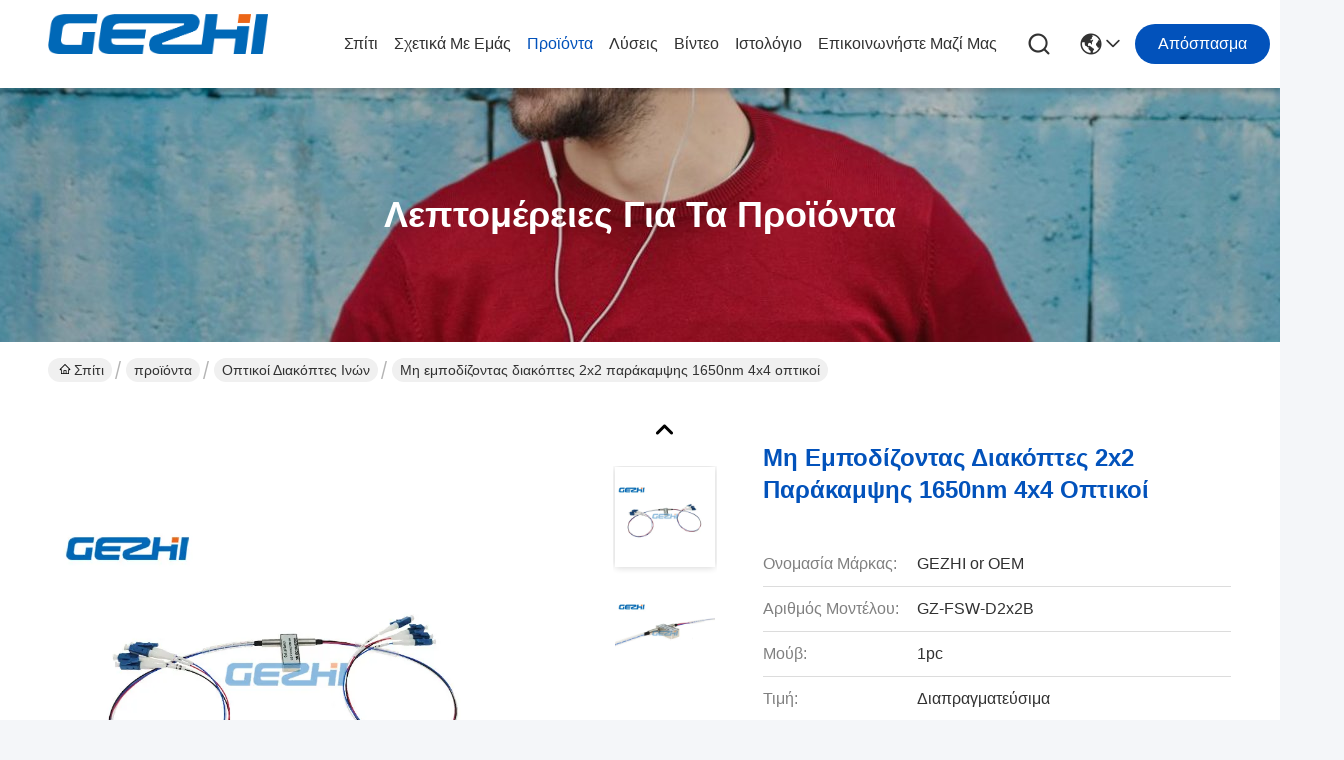

--- FILE ---
content_type: text/html
request_url: https://greek.cwdm-muxdemux.com/sale-13386920-non-blocking-1650nm-4x4-optical-bypass-switches-2x2.html
body_size: 42631
content:

<!DOCTYPE html>
<html lang="el">
<head>
	<meta charset="utf-8">
	<meta http-equiv="X-UA-Compatible" content="IE=edge">
	<meta name="viewport" content="width=device-width, initial-scale=1.0">
    <title>Μη εμποδίζοντας διακόπτες 2x2 παράκαμψης 1650nm 4x4 οπτικοί</title>
        <meta name="keywords" content="4x4 οπτικοί διακόπτες παράκαμψης, 1650nm οπτικοί διακόπτες παράκαμψης, 2x2 μηχανικός οπτικός διακόπτης, Οπτικοί διακόπτες ινών" />
            <meta name="description" content="υψηλή ποιότητα Μη εμποδίζοντας διακόπτες 2x2 παράκαμψης 1650nm 4x4 οπτικοί από την Κίνα, Η κύρια αγορά προϊόντων της Κίνας 4x4 οπτικοί διακόπτες παράκαμψης Προϊόν, με αυστηρό ποιοτικό έλεγχο 1650nm οπτικοί διακόπτες παράκαμψης εργοστάσια, 404: Not Found 2x2 μηχανικός οπτικός διακόπτης προϊόντα." />
         <link rel='preload'
					  href=/photo/cwdm-muxdemux/sitetpl/style/commonV2.css?ver=1746527432 as='style'><link type='text/css' rel='stylesheet'
					  href=/photo/cwdm-muxdemux/sitetpl/style/commonV2.css?ver=1746527432 media='all'><meta property="og:title" content="Μη εμποδίζοντας διακόπτες 2x2 παράκαμψης 1650nm 4x4 οπτικοί" />
<meta property="og:description" content="υψηλή ποιότητα Μη εμποδίζοντας διακόπτες 2x2 παράκαμψης 1650nm 4x4 οπτικοί από την Κίνα, Η κύρια αγορά προϊόντων της Κίνας 4x4 οπτικοί διακόπτες παράκαμψης Προϊόν, με αυστηρό ποιοτικό έλεγχο 1650nm οπτικοί διακόπτες παράκαμψης εργοστάσια, 404: Not Found 2x2 μηχανικός οπτικός διακόπτης προϊόντα." />
<meta property="og:type" content="product" />
<meta property="og:availability" content="instock" />
<meta property="og:site_name" content="Gezhi Photonics (Shenzhen) Technology Co., Ltd." />
<meta property="og:url" content="https://greek.cwdm-muxdemux.com/sale-13386920-non-blocking-1650nm-4x4-optical-bypass-switches-2x2.html" />
<meta property="og:image" content="https://greek.cwdm-muxdemux.com/photo/ps31861204-non_blocking_1650nm_4x4_optical_bypass_switches_2x2.jpg" />
<link rel="canonical" href="https://greek.cwdm-muxdemux.com/sale-13386920-non-blocking-1650nm-4x4-optical-bypass-switches-2x2.html" />
<link rel="stylesheet" type="text/css" href="/js/guidefirstcommon.css" />
<style type="text/css">
/*<![CDATA[*/
.consent__cookie {position: fixed;top: 0;left: 0;width: 100%;height: 0%;z-index: 100000;}.consent__cookie_bg {position: fixed;top: 0;left: 0;width: 100%;height: 100%;background: #000;opacity: .6;display: none }.consent__cookie_rel {position: fixed;bottom:0;left: 0;width: 100%;background: #fff;display: -webkit-box;display: -ms-flexbox;display: flex;flex-wrap: wrap;padding: 24px 80px;-webkit-box-sizing: border-box;box-sizing: border-box;-webkit-box-pack: justify;-ms-flex-pack: justify;justify-content: space-between;-webkit-transition: all ease-in-out .3s;transition: all ease-in-out .3s }.consent__close {position: absolute;top: 20px;right: 20px;cursor: pointer }.consent__close svg {fill: #777 }.consent__close:hover svg {fill: #000 }.consent__cookie_box {flex: 1;word-break: break-word;}.consent__warm {color: #777;font-size: 16px;margin-bottom: 12px;line-height: 19px }.consent__title {color: #333;font-size: 20px;font-weight: 600;margin-bottom: 12px;line-height: 23px }.consent__itxt {color: #333;font-size: 14px;margin-bottom: 12px;display: -webkit-box;display: -ms-flexbox;display: flex;-webkit-box-align: center;-ms-flex-align: center;align-items: center }.consent__itxt i {display: -webkit-inline-box;display: -ms-inline-flexbox;display: inline-flex;width: 28px;height: 28px;border-radius: 50%;background: #e0f9e9;margin-right: 8px;-webkit-box-align: center;-ms-flex-align: center;align-items: center;-webkit-box-pack: center;-ms-flex-pack: center;justify-content: center }.consent__itxt svg {fill: #3ca860 }.consent__txt {color: #a6a6a6;font-size: 14px;margin-bottom: 8px;line-height: 17px }.consent__btns {display: -webkit-box;display: -ms-flexbox;display: flex;-webkit-box-orient: vertical;-webkit-box-direction: normal;-ms-flex-direction: column;flex-direction: column;-webkit-box-pack: center;-ms-flex-pack: center;justify-content: center;flex-shrink: 0;}.consent__btn {width: 280px;height: 40px;line-height: 40px;text-align: center;background: #3ca860;color: #fff;border-radius: 4px;margin: 8px 0;-webkit-box-sizing: border-box;box-sizing: border-box;cursor: pointer;font-size:14px}.consent__btn:hover {background: #00823b }.consent__btn.empty {color: #3ca860;border: 1px solid #3ca860;background: #fff }.consent__btn.empty:hover {background: #3ca860;color: #fff }.open .consent__cookie_bg {display: block }.open .consent__cookie_rel {bottom: 0 }@media (max-width: 760px) {.consent__btns {width: 100%;align-items: center;}.consent__cookie_rel {padding: 20px 24px }}.consent__cookie.open {display: block;}.consent__cookie {display: none;}
/*]]>*/
</style>
<style type="text/css">
/*<![CDATA[*/
@media only screen and (max-width:640px){.contact_now_dialog .content-wrap .desc{background-image:url(/images/cta_images/bg_s.png) !important}}.contact_now_dialog .content-wrap .content-wrap_header .cta-close{background-image:url(/images/cta_images/sprite.png) !important}.contact_now_dialog .content-wrap .desc{background-image:url(/images/cta_images/bg_l.png) !important}.contact_now_dialog .content-wrap .cta-btn i{background-image:url(/images/cta_images/sprite.png) !important}.contact_now_dialog .content-wrap .head-tip img{content:url(/images/cta_images/cta_contact_now.png) !important}.cusim{background-image:url(/images/imicon/im.svg) !important}.cuswa{background-image:url(/images/imicon/wa.png) !important}.cusall{background-image:url(/images/imicon/allchat.svg) !important}
/*]]>*/
</style>
<script type="text/javascript" src="/js/guidefirstcommon.js"></script>
<script type="text/javascript">
/*<![CDATA[*/
window.isvideotpl = 0;window.detailurl = '';
var colorUrl = '';var isShowGuide = 2;var showGuideColor = 0;var im_appid = 10003;var im_msg="Good day, what product are you looking for?";

var cta_cid = 48419;var use_defaulProductInfo = 1;var cta_pid = 13386920;var test_company = 0;var webim_domain = '';var company_type = 15;var cta_equipment = 'pc'; var setcookie = 'setwebimCookie(64582,13386920,15)'; var whatsapplink = "https://wa.me/8613544277727?text=Hi%2C+I%27m+interested+in+%CE%9C%CE%B7+%CE%B5%CE%BC%CF%80%CE%BF%CE%B4%CE%AF%CE%B6%CE%BF%CE%BD%CF%84%CE%B1%CF%82+%CE%B4%CE%B9%CE%B1%CE%BA%CF%8C%CF%80%CF%84%CE%B5%CF%82+2x2+%CF%80%CE%B1%CF%81%CE%AC%CE%BA%CE%B1%CE%BC%CF%88%CE%B7%CF%82+1650nm+4x4+%CE%BF%CF%80%CF%84%CE%B9%CE%BA%CE%BF%CE%AF."; function insertMeta(){var str = '<meta name="mobile-web-app-capable" content="yes" /><meta name="viewport" content="width=device-width, initial-scale=1.0" />';document.head.insertAdjacentHTML('beforeend',str);} var element = document.querySelector('a.footer_webim_a[href="/webim/webim_tab.html"]');if (element) {element.parentNode.removeChild(element);}

var colorUrl = '';
var aisearch = 0;
var selfUrl = '';
window.playerReportUrl='/vod/view_count/report';
var query_string = ["Products","Detail"];
var g_tp = '';
var customtplcolor = 99716;
var str_chat = 'Τσάτ';
				var str_call_now = 'Τηλεφώνησε τώρα.';
var str_chat_now = 'Μιλήστε τώρα.';
var str_contact1 = 'Βρείτε την καλύτερη τιμή';var str_chat_lang='greek';var str_contact2 = 'Πάρτε την τιμή';var str_contact2 = 'Η καλύτερη τιμή';var str_contact = 'επικοινωνία';
window.predomainsub = "";
/*]]>*/
</script>
</head>
<body>
<img src="/logo.gif" style="display:none" alt="logo"/>
<a style="display: none!important;" title="Gezhi Photonics (Shenzhen) Technology Co., Ltd." class="float-inquiry" href="/contactnow.html" onclick='setinquiryCookie("{\"showproduct\":1,\"pid\":\"13386920\",\"name\":\"\\u039c\\u03b7 \\u03b5\\u03bc\\u03c0\\u03bf\\u03b4\\u03af\\u03b6\\u03bf\\u03bd\\u03c4\\u03b1\\u03c2 \\u03b4\\u03b9\\u03b1\\u03ba\\u03cc\\u03c0\\u03c4\\u03b5\\u03c2 2x2 \\u03c0\\u03b1\\u03c1\\u03ac\\u03ba\\u03b1\\u03bc\\u03c8\\u03b7\\u03c2 1650nm 4x4 \\u03bf\\u03c0\\u03c4\\u03b9\\u03ba\\u03bf\\u03af\",\"source_url\":\"\\/sale-13386920-non-blocking-1650nm-4x4-optical-bypass-switches-2x2.html\",\"picurl\":\"\\/photo\\/pd31861204-non_blocking_1650nm_4x4_optical_bypass_switches_2x2.jpg\",\"propertyDetail\":[[\"\\u038c\\u03bd\\u03bf\\u03bc\\u03b1 \\u03c0\\u03c1\\u03bf\\u03ca\\u03cc\\u03bd\\u03c4\\u03c9\\u03bd\",\"4x4 \\u03bf\\u03c0\\u03c4\\u03b9\\u03ba\\u03bf\\u03af \\u03b4\\u03b9\\u03b1\\u03ba\\u03cc\\u03c0\\u03c4\\u03b5\\u03c2\"],[\"\\u039c\\u03ae\\u03ba\\u03bf\\u03c2 \\u03ba\\u03cd\\u03bc\\u03b1\\u03c4\\u03bf\\u03c2\",\"1260~1650nm\"],[\"\\u03a4\\u03cd\\u03c0\\u03bf\\u03c2 \\u03b5\\u03bb\\u03ad\\u03b3\\u03c7\\u03bf\\u03c5\",\"\\u039d\\u03b1 \\u03ba\\u03bb\\u03b5\\u03af\\u03c3\\u03b5\\u03b9 \\u03bc\\u03b5 \\u03c4\\u03bf \\u03bc\\u03ac\\u03bd\\u03c4\\u03b1\\u03bb\\u03bf \\u03ae \\u03bd\\u03b1 \\u03bc\\u03b7-\\u03ba\\u03bb\\u03b5\\u03af\\u03c3\\u03b5\\u03b9\"],[\"\\u03a0\\u03b1\\u03c1\\u03bf\\u03c7\\u03ae \\u03b7\\u03bb\\u03b5\\u03ba\\u03c4\\u03c1\\u03b9\\u03ba\\u03bf\\u03cd \\u03c1\\u03b5\\u03cd\\u03bc\\u03b1\\u03c4\\u03bf\\u03c2\",\"3V \\u03ae 5V\"]],\"company_name\":null,\"picurl_c\":\"\\/photo\\/pc31861204-non_blocking_1650nm_4x4_optical_bypass_switches_2x2.jpg\",\"price\":\"\\u0394\\u03b9\\u03b1\\u03c0\\u03c1\\u03b1\\u03b3\\u03bc\\u03b1\\u03c4\\u03b5\\u03cd\\u03c3\\u03b9\\u03bc\\u03b1\",\"username\":\"Gezhi\",\"viewTime\":\"\\u03a4\\u03b5\\u03bb\\u03b5\\u03c5\\u03c4\\u03b1\\u03af\\u03b1 \\u0395\\u03af\\u03c3\\u03bf\\u03b4\\u03bf\\u03c2 : 3 \\u03ce\\u03c1\\u03b5\\u03c2 05 minuts \\u03c0\\u03c1\\u03b9\\u03bd\",\"subject\":\"\\u03a0\\u03bf\\u03b9\\u03bf\\u03c2 \\u03b5\\u03af\\u03bd\\u03b1\\u03b9 \\u03bf \\u03c7\\u03c1\\u03cc\\u03bd\\u03bf\\u03c2 \\u03c0\\u03b1\\u03c1\\u03ac\\u03b4\\u03bf\\u03c3\\u03b7\\u03c2 \\u03b3\\u03b9\\u03b1 \\u03c4\\u03b7\\u03bd \\u039c\\u03b7 \\u03b5\\u03bc\\u03c0\\u03bf\\u03b4\\u03af\\u03b6\\u03bf\\u03bd\\u03c4\\u03b1\\u03c2 \\u03b4\\u03b9\\u03b1\\u03ba\\u03cc\\u03c0\\u03c4\\u03b5\\u03c2 2x2 \\u03c0\\u03b1\\u03c1\\u03ac\\u03ba\\u03b1\\u03bc\\u03c8\\u03b7\\u03c2 1650nm 4x4 \\u03bf\\u03c0\\u03c4\\u03b9\\u03ba\\u03bf\\u03af;\",\"countrycode\":\"\"}");'></a>
<script>
var originProductInfo = '';
var originProductInfo = {"showproduct":1,"pid":"13386920","name":"\u039c\u03b7 \u03b5\u03bc\u03c0\u03bf\u03b4\u03af\u03b6\u03bf\u03bd\u03c4\u03b1\u03c2 \u03b4\u03b9\u03b1\u03ba\u03cc\u03c0\u03c4\u03b5\u03c2 2x2 \u03c0\u03b1\u03c1\u03ac\u03ba\u03b1\u03bc\u03c8\u03b7\u03c2 1650nm 4x4 \u03bf\u03c0\u03c4\u03b9\u03ba\u03bf\u03af","source_url":"\/sale-13386920-non-blocking-1650nm-4x4-optical-bypass-switches-2x2.html","picurl":"\/photo\/pd31861204-non_blocking_1650nm_4x4_optical_bypass_switches_2x2.jpg","propertyDetail":[["\u038c\u03bd\u03bf\u03bc\u03b1 \u03c0\u03c1\u03bf\u03ca\u03cc\u03bd\u03c4\u03c9\u03bd","4x4 \u03bf\u03c0\u03c4\u03b9\u03ba\u03bf\u03af \u03b4\u03b9\u03b1\u03ba\u03cc\u03c0\u03c4\u03b5\u03c2"],["\u039c\u03ae\u03ba\u03bf\u03c2 \u03ba\u03cd\u03bc\u03b1\u03c4\u03bf\u03c2","1260~1650nm"],["\u03a4\u03cd\u03c0\u03bf\u03c2 \u03b5\u03bb\u03ad\u03b3\u03c7\u03bf\u03c5","\u039d\u03b1 \u03ba\u03bb\u03b5\u03af\u03c3\u03b5\u03b9 \u03bc\u03b5 \u03c4\u03bf \u03bc\u03ac\u03bd\u03c4\u03b1\u03bb\u03bf \u03ae \u03bd\u03b1 \u03bc\u03b7-\u03ba\u03bb\u03b5\u03af\u03c3\u03b5\u03b9"],["\u03a0\u03b1\u03c1\u03bf\u03c7\u03ae \u03b7\u03bb\u03b5\u03ba\u03c4\u03c1\u03b9\u03ba\u03bf\u03cd \u03c1\u03b5\u03cd\u03bc\u03b1\u03c4\u03bf\u03c2","3V \u03ae 5V"]],"company_name":null,"picurl_c":"\/photo\/pc31861204-non_blocking_1650nm_4x4_optical_bypass_switches_2x2.jpg","price":"\u0394\u03b9\u03b1\u03c0\u03c1\u03b1\u03b3\u03bc\u03b1\u03c4\u03b5\u03cd\u03c3\u03b9\u03bc\u03b1","username":"Gezhi","viewTime":"\u03a4\u03b5\u03bb\u03b5\u03c5\u03c4\u03b1\u03af\u03b1 \u0395\u03af\u03c3\u03bf\u03b4\u03bf\u03c2 : 5 \u03ce\u03c1\u03b5\u03c2 05 minuts \u03c0\u03c1\u03b9\u03bd","subject":"\u03a0\u03b1\u03c1\u03b1\u03ba\u03b1\u03bb\u03ce \u03bd\u03b1 \u03bc\u03bf\u03c5 \u03c3\u03c4\u03b5\u03af\u03bb\u03b5\u03c4\u03b5 \u03bc\u03b9\u03b1 \u03c0\u03c1\u03bf\u03c3\u03c6\u03bf\u03c1\u03ac \u03b3\u03b9\u03b1 \u03c3\u03b1\u03c2 \u039c\u03b7 \u03b5\u03bc\u03c0\u03bf\u03b4\u03af\u03b6\u03bf\u03bd\u03c4\u03b1\u03c2 \u03b4\u03b9\u03b1\u03ba\u03cc\u03c0\u03c4\u03b5\u03c2 2x2 \u03c0\u03b1\u03c1\u03ac\u03ba\u03b1\u03bc\u03c8\u03b7\u03c2 1650nm 4x4 \u03bf\u03c0\u03c4\u03b9\u03ba\u03bf\u03af","countrycode":""};
var save_url = "/contactsave.html";
var update_url = "/updateinquiry.html";
var productInfo = {};
var defaulProductInfo = {};
var myDate = new Date();
var curDate = myDate.getFullYear()+'-'+(parseInt(myDate.getMonth())+1)+'-'+myDate.getDate();
var message = '';
var default_pop = 1;
var leaveMessageDialog = document.getElementsByClassName('leave-message-dialog')[0]; // 获取弹层
var _$$ = function (dom) {
    return document.querySelectorAll(dom);
};
resInfo = originProductInfo;
resInfo['name'] = resInfo['name'] || '';
defaulProductInfo.pid = resInfo['pid'];
defaulProductInfo.productName = resInfo['name'] ?? '';
defaulProductInfo.productInfo = resInfo['propertyDetail'];
defaulProductInfo.productImg = resInfo['picurl_c'];
defaulProductInfo.subject = resInfo['subject'] ?? '';
defaulProductInfo.productImgAlt = resInfo['name'] ?? '';
var inquirypopup_tmp = 1;
var message = 'Αγαπητός,'+'\r\n'+"Ik ben geïnteresseerd"+' '+trim(resInfo['name'])+", θα μπορούσατε να μου στείλετε περισσότερες λεπτομέρειες όπως τύπος, μέγεθος, MOQ, υλικό κ.λπ."+'\r\n'+"Ευχαριστώ!"+'\r\n'+"Wachten op je antwoord.";
var message_1 = 'Αγαπητός,'+'\r\n'+"Ik ben geïnteresseerd"+' '+trim(resInfo['name'])+", θα μπορούσατε να μου στείλετε περισσότερες λεπτομέρειες όπως τύπος, μέγεθος, MOQ, υλικό κ.λπ."+'\r\n'+"Ευχαριστώ!"+'\r\n'+"Wachten op je antwoord.";
var message_2 = 'Γεια,'+'\r\n'+"Ψάχνω για"+' '+trim(resInfo['name'])+", στείλτε μου την τιμή, τις προδιαγραφές και την εικόνα."+'\r\n'+"Η γρήγορη απάντησή σας θα εκτιμηθεί ιδιαίτερα."+'\r\n'+"Μη διστάσετε να επικοινωνήσετε μαζί μου για περισσότερες πληροφορίες."+'\r\n'+"Ευχαριστώ πολύ.";
var message_3 = 'Γεια,'+'\r\n'+trim(resInfo['name'])+' '+"ανταποκρίνεται στις προσδοκίες μου."+'\r\n'+"Δώστε μου την καλύτερη τιμή και μερικές άλλες πληροφορίες για το προϊόν."+'\r\n'+"Μη διστάσετε να επικοινωνήσετε μαζί μου μέσω του ταχυδρομείου μου."+'\r\n'+"Ευχαριστώ πολύ.";

var message_4 = 'Αγαπητός,'+'\r\n'+"Ποια είναι η τιμή FOB στο δικό σας"+' '+trim(resInfo['name'])+'?'+'\r\n'+"Ποιο είναι το πλησιέστερο όνομα θύρας;"+'\r\n'+"Απαντήστε μου το συντομότερο δυνατό, θα ήταν καλύτερα να μοιραστείτε περισσότερες πληροφορίες."+'\r\n'+"Χαιρετισμοί!";
var message_5 = 'Γεια σου,'+'\r\n'+"Με ενδιαφέρει πολύ"+' '+trim(resInfo['name'])+'.'+'\r\n'+"Παρακαλώ στείλτε μου τα στοιχεία του προϊόντος σας."+'\r\n'+"Ανυπομονώ για τη γρήγορη απάντησή σας."+'\r\n'+"Μη διστάσετε να επικοινωνήσετε μαζί μου μέσω ταχυδρομείου."+'\r\n'+"Χαιρετισμοί!";

var message_6 = 'Αγαπητός,'+'\r\n'+"Δώστε μας πληροφορίες για το δικό σας"+' '+trim(resInfo['name'])+", όπως τύπος, μέγεθος, υλικό και φυσικά η καλύτερη τιμή."+'\r\n'+"Ανυπομονώ για τη γρήγορη απάντησή σας."+'\r\n'+"Σας ευχαριστούμε!";
var message_7 = 'Αγαπητός,'+'\r\n'+"Μπορείτε να προμηθευτείτε"+' '+trim(resInfo['name'])+" για εμάς?"+'\r\n'+"Πρώτα θέλουμε τιμοκατάλογο και μερικές λεπτομέρειες προϊόντος."+'\r\n'+"Ελπίζω να λάβω απάντηση το συντομότερο δυνατόν και προσβλέπω στη συνεργασία."+'\r\n'+"Ευχαριστώ πολύ.";
var message_8 = 'γεια,'+'\r\n'+"Ψάχνω για"+' '+trim(resInfo['name'])+", παρακαλώ δώστε μου πιο λεπτομερείς πληροφορίες για το προϊόν."+'\r\n'+"Ανυπομονώ για την απάντησή σου."+'\r\n'+"Σας ευχαριστούμε!";
var message_9 = 'Γεια,'+'\r\n'+"Τα δικα σου"+' '+trim(resInfo['name'])+" πληροί τις απαιτήσεις μου πολύ καλά."+'\r\n'+"Παρακαλώ στείλτε μου την τιμή, τις προδιαγραφές και παρόμοιο μοντέλο θα είναι εντάξει."+'\r\n'+"Μη διστάσετε να συνομιλήσετε μαζί μου."+'\r\n'+"Ευχαριστώ!";
var message_10 = 'Αγαπητός,'+'\r\n'+"Θέλω να μάθω περισσότερα για τις λεπτομέρειες και την αναφορά"+' '+trim(resInfo['name'])+'.'+'\r\n'+"Μη διστάσετε να επικοινωνήσετε μαζί μου."+'\r\n'+"Χαιρετισμοί!";

var r = getRandom(1,10);

defaulProductInfo.message = eval("message_"+r);
    defaulProductInfo.message = eval("message_"+r);
        var mytAjax = {

    post: function(url, data, fn) {
        var xhr = new XMLHttpRequest();
        xhr.open("POST", url, true);
        xhr.setRequestHeader("Content-Type", "application/x-www-form-urlencoded;charset=UTF-8");
        xhr.setRequestHeader("X-Requested-With", "XMLHttpRequest");
        xhr.setRequestHeader('Content-Type','text/plain;charset=UTF-8');
        xhr.onreadystatechange = function() {
            if(xhr.readyState == 4 && (xhr.status == 200 || xhr.status == 304)) {
                fn.call(this, xhr.responseText);
            }
        };
        xhr.send(data);
    },

    postform: function(url, data, fn) {
        var xhr = new XMLHttpRequest();
        xhr.open("POST", url, true);
        xhr.setRequestHeader("X-Requested-With", "XMLHttpRequest");
        xhr.onreadystatechange = function() {
            if(xhr.readyState == 4 && (xhr.status == 200 || xhr.status == 304)) {
                fn.call(this, xhr.responseText);
            }
        };
        xhr.send(data);
    }
};
/*window.onload = function(){
    leaveMessageDialog = document.getElementsByClassName('leave-message-dialog')[0];
    if (window.localStorage.recordDialogStatus=='undefined' || (window.localStorage.recordDialogStatus!='undefined' && window.localStorage.recordDialogStatus != curDate)) {
        setTimeout(function(){
            if(parseInt(inquirypopup_tmp%10) == 1){
                creatDialog(defaulProductInfo, 1);
            }
        }, 6000);
    }
};*/
function trim(str)
{
    str = str.replace(/(^\s*)/g,"");
    return str.replace(/(\s*$)/g,"");
};
function getRandom(m,n){
    var num = Math.floor(Math.random()*(m - n) + n);
    return num;
};
function strBtn(param) {

    var starattextarea = document.getElementById("textareamessage").value.length;
    var email = document.getElementById("startEmail").value;

    var default_tip = document.querySelectorAll(".watermark_container").length;
    if (20 < starattextarea && starattextarea < 3000) {
        if(default_tip>0){
            document.getElementById("textareamessage1").parentNode.parentNode.nextElementSibling.style.display = "none";
        }else{
            document.getElementById("textareamessage1").parentNode.nextElementSibling.style.display = "none";
        }

    } else {
        if(default_tip>0){
            document.getElementById("textareamessage1").parentNode.parentNode.nextElementSibling.style.display = "block";
        }else{
            document.getElementById("textareamessage1").parentNode.nextElementSibling.style.display = "block";
        }

        return;
    }

    // var re = /^([a-zA-Z0-9_-])+@([a-zA-Z0-9_-])+\.([a-zA-Z0-9_-])+/i;/*邮箱不区分大小写*/
    var re = /^[a-zA-Z0-9][\w-]*(\.?[\w-]+)*@[a-zA-Z0-9-]+(\.[a-zA-Z0-9]+)+$/i;
    if (!re.test(email)) {
        document.getElementById("startEmail").nextElementSibling.style.display = "block";
        return;
    } else {
        document.getElementById("startEmail").nextElementSibling.style.display = "none";
    }

    var subject = document.getElementById("pop_subject").value;
    var pid = document.getElementById("pop_pid").value;
    var message = document.getElementById("textareamessage").value;
    var sender_email = document.getElementById("startEmail").value;
    var tel = '';
    if (document.getElementById("tel0") != undefined && document.getElementById("tel0") != '')
        tel = document.getElementById("tel0").value;
    var form_serialize = '&tel='+tel;

    form_serialize = form_serialize.replace(/\+/g, "%2B");
    mytAjax.post(save_url,"pid="+pid+"&subject="+subject+"&email="+sender_email+"&message="+(message)+form_serialize,function(res){
        var mes = JSON.parse(res);
        if(mes.status == 200){
            var iid = mes.iid;
            document.getElementById("pop_iid").value = iid;
            document.getElementById("pop_uuid").value = mes.uuid;

            if(typeof gtag_report_conversion === "function"){
                gtag_report_conversion();//执行统计js代码
            }
            if(typeof fbq === "function"){
                fbq('track','Purchase');//执行统计js代码
            }
        }
    });
    for (var index = 0; index < document.querySelectorAll(".dialog-content-pql").length; index++) {
        document.querySelectorAll(".dialog-content-pql")[index].style.display = "none";
    };
    $('#idphonepql').val(tel);
    document.getElementById("dialog-content-pql-id").style.display = "block";
    ;
};
function twoBtnOk(param) {

    var selectgender = document.getElementById("Mr").innerHTML;
    var iid = document.getElementById("pop_iid").value;
    var sendername = document.getElementById("idnamepql").value;
    var senderphone = document.getElementById("idphonepql").value;
    var sendercname = document.getElementById("idcompanypql").value;
    var uuid = document.getElementById("pop_uuid").value;
    var gender = 2;
    if(selectgender == 'Mr.') gender = 0;
    if(selectgender == 'Mrs.') gender = 1;
    var pid = document.getElementById("pop_pid").value;
    var form_serialize = '';

        form_serialize = form_serialize.replace(/\+/g, "%2B");

    mytAjax.post(update_url,"iid="+iid+"&gender="+gender+"&uuid="+uuid+"&name="+(sendername)+"&tel="+(senderphone)+"&company="+(sendercname)+form_serialize,function(res){});

    for (var index = 0; index < document.querySelectorAll(".dialog-content-pql").length; index++) {
        document.querySelectorAll(".dialog-content-pql")[index].style.display = "none";
    };
    document.getElementById("dialog-content-pql-ok").style.display = "block";

};
function toCheckMust(name) {
    $('#'+name+'error').hide();
}
function handClidk(param) {
    var starattextarea = document.getElementById("textareamessage1").value.length;
    var email = document.getElementById("startEmail1").value;
    var default_tip = document.querySelectorAll(".watermark_container").length;
    if (20 < starattextarea && starattextarea < 3000) {
        if(default_tip>0){
            document.getElementById("textareamessage1").parentNode.parentNode.nextElementSibling.style.display = "none";
        }else{
            document.getElementById("textareamessage1").parentNode.nextElementSibling.style.display = "none";
        }

    } else {
        if(default_tip>0){
            document.getElementById("textareamessage1").parentNode.parentNode.nextElementSibling.style.display = "block";
        }else{
            document.getElementById("textareamessage1").parentNode.nextElementSibling.style.display = "block";
        }

        return;
    }

    // var re = /^([a-zA-Z0-9_-])+@([a-zA-Z0-9_-])+\.([a-zA-Z0-9_-])+/i;
    var re = /^[a-zA-Z0-9][\w-]*(\.?[\w-]+)*@[a-zA-Z0-9-]+(\.[a-zA-Z0-9]+)+$/i;
    if (!re.test(email)) {
        document.getElementById("startEmail1").nextElementSibling.style.display = "block";
        return;
    } else {
        document.getElementById("startEmail1").nextElementSibling.style.display = "none";
    }

    var subject = document.getElementById("pop_subject").value;
    var pid = document.getElementById("pop_pid").value;
    var message = document.getElementById("textareamessage1").value;
    var sender_email = document.getElementById("startEmail1").value;
    var form_serialize = tel = '';
    if (document.getElementById("tel1") != undefined && document.getElementById("tel1") != '')
        tel = document.getElementById("tel1").value;
        mytAjax.post(save_url,"email="+sender_email+"&tel="+tel+"&pid="+pid+"&message="+message+"&subject="+subject+form_serialize,function(res){

        var mes = JSON.parse(res);
        if(mes.status == 200){
            var iid = mes.iid;
            document.getElementById("pop_iid").value = iid;
            document.getElementById("pop_uuid").value = mes.uuid;
            if(typeof gtag_report_conversion === "function"){
                gtag_report_conversion();//执行统计js代码
            }
        }

    });
    for (var index = 0; index < document.querySelectorAll(".dialog-content-pql").length; index++) {
        document.querySelectorAll(".dialog-content-pql")[index].style.display = "none";
    };
    $('#idphonepql').val(tel);
    document.getElementById("dialog-content-pql-id").style.display = "block";

};
window.addEventListener('load', function () {
    $('.checkbox-wrap label').each(function(){
        if($(this).find('input').prop('checked')){
            $(this).addClass('on')
        }else {
            $(this).removeClass('on')
        }
    })
    $(document).on('click', '.checkbox-wrap label' , function(ev){
        if (ev.target.tagName.toUpperCase() != 'INPUT') {
            $(this).toggleClass('on')
        }
    })
})

function hand_video(pdata) {
    data = JSON.parse(pdata);
    productInfo.productName = data.productName;
    productInfo.productInfo = data.productInfo;
    productInfo.productImg = data.productImg;
    productInfo.subject = data.subject;

    var message = 'Αγαπητός,'+'\r\n'+"Ik ben geïnteresseerd"+' '+trim(data.productName)+", θα μπορούσατε να μου στείλετε περισσότερες λεπτομέρειες όπως τύπος, μέγεθος, ποσότητα, υλικό κ.λπ."+'\r\n'+"Ευχαριστώ!"+'\r\n'+"Wachten op je antwoord.";

    var message = 'Αγαπητός,'+'\r\n'+"Ik ben geïnteresseerd"+' '+trim(data.productName)+", θα μπορούσατε να μου στείλετε περισσότερες λεπτομέρειες όπως τύπος, μέγεθος, MOQ, υλικό κ.λπ."+'\r\n'+"Ευχαριστώ!"+'\r\n'+"Wachten op je antwoord.";
    var message_1 = 'Αγαπητός,'+'\r\n'+"Ik ben geïnteresseerd"+' '+trim(data.productName)+", θα μπορούσατε να μου στείλετε περισσότερες λεπτομέρειες όπως τύπος, μέγεθος, MOQ, υλικό κ.λπ."+'\r\n'+"Ευχαριστώ!"+'\r\n'+"Wachten op je antwoord.";
    var message_2 = 'Γεια,'+'\r\n'+"Ψάχνω για"+' '+trim(data.productName)+", στείλτε μου την τιμή, τις προδιαγραφές και την εικόνα."+'\r\n'+"Η γρήγορη απάντησή σας θα εκτιμηθεί ιδιαίτερα."+'\r\n'+"Μη διστάσετε να επικοινωνήσετε μαζί μου για περισσότερες πληροφορίες."+'\r\n'+"Ευχαριστώ πολύ.";
    var message_3 = 'Γεια,'+'\r\n'+trim(data.productName)+' '+"ανταποκρίνεται στις προσδοκίες μου."+'\r\n'+"Δώστε μου την καλύτερη τιμή και μερικές άλλες πληροφορίες για το προϊόν."+'\r\n'+"Μη διστάσετε να επικοινωνήσετε μαζί μου μέσω του ταχυδρομείου μου."+'\r\n'+"Ευχαριστώ πολύ.";

    var message_4 = 'Αγαπητός,'+'\r\n'+"Ποια είναι η τιμή FOB στο δικό σας"+' '+trim(data.productName)+'?'+'\r\n'+"Ποιο είναι το πλησιέστερο όνομα θύρας;"+'\r\n'+"Απαντήστε μου το συντομότερο δυνατό, θα ήταν καλύτερα να μοιραστείτε περισσότερες πληροφορίες."+'\r\n'+"Χαιρετισμοί!";
    var message_5 = 'Γεια σου,'+'\r\n'+"Με ενδιαφέρει πολύ"+' '+trim(data.productName)+'.'+'\r\n'+"Παρακαλώ στείλτε μου τα στοιχεία του προϊόντος σας."+'\r\n'+"Ανυπομονώ για τη γρήγορη απάντησή σας."+'\r\n'+"Μη διστάσετε να επικοινωνήσετε μαζί μου μέσω ταχυδρομείου."+'\r\n'+"Χαιρετισμοί!";

    var message_6 = 'Αγαπητός,'+'\r\n'+"Δώστε μας πληροφορίες για το δικό σας"+' '+trim(data.productName)+", όπως τύπος, μέγεθος, υλικό και φυσικά η καλύτερη τιμή."+'\r\n'+"Ανυπομονώ για τη γρήγορη απάντησή σας."+'\r\n'+"Σας ευχαριστούμε!";
    var message_7 = 'Αγαπητός,'+'\r\n'+"Μπορείτε να προμηθευτείτε"+' '+trim(data.productName)+" για εμάς?"+'\r\n'+"Πρώτα θέλουμε τιμοκατάλογο και μερικές λεπτομέρειες προϊόντος."+'\r\n'+"Ελπίζω να λάβω απάντηση το συντομότερο δυνατόν και προσβλέπω στη συνεργασία."+'\r\n'+"Ευχαριστώ πολύ.";
    var message_8 = 'γεια,'+'\r\n'+"Ψάχνω για"+' '+trim(data.productName)+", παρακαλώ δώστε μου πιο λεπτομερείς πληροφορίες για το προϊόν."+'\r\n'+"Ανυπομονώ για την απάντησή σου."+'\r\n'+"Σας ευχαριστούμε!";
    var message_9 = 'Γεια,'+'\r\n'+"Τα δικα σου"+' '+trim(data.productName)+" πληροί τις απαιτήσεις μου πολύ καλά."+'\r\n'+"Παρακαλώ στείλτε μου την τιμή, τις προδιαγραφές και παρόμοιο μοντέλο θα είναι εντάξει."+'\r\n'+"Μη διστάσετε να συνομιλήσετε μαζί μου."+'\r\n'+"Ευχαριστώ!";
    var message_10 = 'Αγαπητός,'+'\r\n'+"Θέλω να μάθω περισσότερα για τις λεπτομέρειες και την αναφορά"+' '+trim(data.productName)+'.'+'\r\n'+"Μη διστάσετε να επικοινωνήσετε μαζί μου."+'\r\n'+"Χαιρετισμοί!";

    var r = getRandom(1,10);

    productInfo.message = eval("message_"+r);
            if(parseInt(inquirypopup_tmp/10) == 1){
        productInfo.message = "";
    }
    productInfo.pid = data.pid;
    creatDialog(productInfo, 2);
};

function handDialog(pdata) {
    data = JSON.parse(pdata);
    productInfo.productName = data.productName;
    productInfo.productInfo = data.productInfo;
    productInfo.productImg = data.productImg;
    productInfo.subject = data.subject;

    var message = 'Αγαπητός,'+'\r\n'+"Ik ben geïnteresseerd"+' '+trim(data.productName)+", θα μπορούσατε να μου στείλετε περισσότερες λεπτομέρειες όπως τύπος, μέγεθος, ποσότητα, υλικό κ.λπ."+'\r\n'+"Ευχαριστώ!"+'\r\n'+"Wachten op je antwoord.";

    var message = 'Αγαπητός,'+'\r\n'+"Ik ben geïnteresseerd"+' '+trim(data.productName)+", θα μπορούσατε να μου στείλετε περισσότερες λεπτομέρειες όπως τύπος, μέγεθος, MOQ, υλικό κ.λπ."+'\r\n'+"Ευχαριστώ!"+'\r\n'+"Wachten op je antwoord.";
    var message_1 = 'Αγαπητός,'+'\r\n'+"Ik ben geïnteresseerd"+' '+trim(data.productName)+", θα μπορούσατε να μου στείλετε περισσότερες λεπτομέρειες όπως τύπος, μέγεθος, MOQ, υλικό κ.λπ."+'\r\n'+"Ευχαριστώ!"+'\r\n'+"Wachten op je antwoord.";
    var message_2 = 'Γεια,'+'\r\n'+"Ψάχνω για"+' '+trim(data.productName)+", στείλτε μου την τιμή, τις προδιαγραφές και την εικόνα."+'\r\n'+"Η γρήγορη απάντησή σας θα εκτιμηθεί ιδιαίτερα."+'\r\n'+"Μη διστάσετε να επικοινωνήσετε μαζί μου για περισσότερες πληροφορίες."+'\r\n'+"Ευχαριστώ πολύ.";
    var message_3 = 'Γεια,'+'\r\n'+trim(data.productName)+' '+"ανταποκρίνεται στις προσδοκίες μου."+'\r\n'+"Δώστε μου την καλύτερη τιμή και μερικές άλλες πληροφορίες για το προϊόν."+'\r\n'+"Μη διστάσετε να επικοινωνήσετε μαζί μου μέσω του ταχυδρομείου μου."+'\r\n'+"Ευχαριστώ πολύ.";

    var message_4 = 'Αγαπητός,'+'\r\n'+"Ποια είναι η τιμή FOB στο δικό σας"+' '+trim(data.productName)+'?'+'\r\n'+"Ποιο είναι το πλησιέστερο όνομα θύρας;"+'\r\n'+"Απαντήστε μου το συντομότερο δυνατό, θα ήταν καλύτερα να μοιραστείτε περισσότερες πληροφορίες."+'\r\n'+"Χαιρετισμοί!";
    var message_5 = 'Γεια σου,'+'\r\n'+"Με ενδιαφέρει πολύ"+' '+trim(data.productName)+'.'+'\r\n'+"Παρακαλώ στείλτε μου τα στοιχεία του προϊόντος σας."+'\r\n'+"Ανυπομονώ για τη γρήγορη απάντησή σας."+'\r\n'+"Μη διστάσετε να επικοινωνήσετε μαζί μου μέσω ταχυδρομείου."+'\r\n'+"Χαιρετισμοί!";

    var message_6 = 'Αγαπητός,'+'\r\n'+"Δώστε μας πληροφορίες για το δικό σας"+' '+trim(data.productName)+", όπως τύπος, μέγεθος, υλικό και φυσικά η καλύτερη τιμή."+'\r\n'+"Ανυπομονώ για τη γρήγορη απάντησή σας."+'\r\n'+"Σας ευχαριστούμε!";
    var message_7 = 'Αγαπητός,'+'\r\n'+"Μπορείτε να προμηθευτείτε"+' '+trim(data.productName)+" για εμάς?"+'\r\n'+"Πρώτα θέλουμε τιμοκατάλογο και μερικές λεπτομέρειες προϊόντος."+'\r\n'+"Ελπίζω να λάβω απάντηση το συντομότερο δυνατόν και προσβλέπω στη συνεργασία."+'\r\n'+"Ευχαριστώ πολύ.";
    var message_8 = 'γεια,'+'\r\n'+"Ψάχνω για"+' '+trim(data.productName)+", παρακαλώ δώστε μου πιο λεπτομερείς πληροφορίες για το προϊόν."+'\r\n'+"Ανυπομονώ για την απάντησή σου."+'\r\n'+"Σας ευχαριστούμε!";
    var message_9 = 'Γεια,'+'\r\n'+"Τα δικα σου"+' '+trim(data.productName)+" πληροί τις απαιτήσεις μου πολύ καλά."+'\r\n'+"Παρακαλώ στείλτε μου την τιμή, τις προδιαγραφές και παρόμοιο μοντέλο θα είναι εντάξει."+'\r\n'+"Μη διστάσετε να συνομιλήσετε μαζί μου."+'\r\n'+"Ευχαριστώ!";
    var message_10 = 'Αγαπητός,'+'\r\n'+"Θέλω να μάθω περισσότερα για τις λεπτομέρειες και την αναφορά"+' '+trim(data.productName)+'.'+'\r\n'+"Μη διστάσετε να επικοινωνήσετε μαζί μου."+'\r\n'+"Χαιρετισμοί!";

    var r = getRandom(1,10);
    productInfo.message = eval("message_"+r);
            if(parseInt(inquirypopup_tmp/10) == 1){
        productInfo.message = "";
    }
    productInfo.pid = data.pid;
    creatDialog(productInfo, 2);
};

function closepql(param) {

    leaveMessageDialog.style.display = 'none';
};

function closepql2(param) {

    for (var index = 0; index < document.querySelectorAll(".dialog-content-pql").length; index++) {
        document.querySelectorAll(".dialog-content-pql")[index].style.display = "none";
    };
    document.getElementById("dialog-content-pql-ok").style.display = "block";
};

function decodeHtmlEntities(str) {
    var tempElement = document.createElement('div');
    tempElement.innerHTML = str;
    return tempElement.textContent || tempElement.innerText || '';
}

function initProduct(productInfo,type){

    productInfo.productName = decodeHtmlEntities(productInfo.productName);
    productInfo.message = decodeHtmlEntities(productInfo.message);

    leaveMessageDialog = document.getElementsByClassName('leave-message-dialog')[0];
    leaveMessageDialog.style.display = "block";
    if(type == 3){
        var popinquiryemail = document.getElementById("popinquiryemail").value;
        _$$("#startEmail1")[0].value = popinquiryemail;
    }else{
        _$$("#startEmail1")[0].value = "";
    }
    _$$("#startEmail")[0].value = "";
    _$$("#idnamepql")[0].value = "";
    _$$("#idphonepql")[0].value = "";
    _$$("#idcompanypql")[0].value = "";

    _$$("#pop_pid")[0].value = productInfo.pid;
    _$$("#pop_subject")[0].value = productInfo.subject;
    
    if(parseInt(inquirypopup_tmp/10) == 1){
        productInfo.message = "";
    }

    _$$("#textareamessage1")[0].value = productInfo.message;
    _$$("#textareamessage")[0].value = productInfo.message;

    _$$("#dialog-content-pql-id .titlep")[0].innerHTML = productInfo.productName;
    _$$("#dialog-content-pql-id img")[0].setAttribute("src", productInfo.productImg);
    _$$("#dialog-content-pql-id img")[0].setAttribute("alt", productInfo.productImgAlt);

    _$$("#dialog-content-pql-id-hand img")[0].setAttribute("src", productInfo.productImg);
    _$$("#dialog-content-pql-id-hand img")[0].setAttribute("alt", productInfo.productImgAlt);
    _$$("#dialog-content-pql-id-hand .titlep")[0].innerHTML = productInfo.productName;

    if (productInfo.productInfo.length > 0) {
        var ul2, ul;
        ul = document.createElement("ul");
        for (var index = 0; index < productInfo.productInfo.length; index++) {
            var el = productInfo.productInfo[index];
            var li = document.createElement("li");
            var span1 = document.createElement("span");
            span1.innerHTML = el[0] + ":";
            var span2 = document.createElement("span");
            span2.innerHTML = el[1];
            li.appendChild(span1);
            li.appendChild(span2);
            ul.appendChild(li);

        }
        ul2 = ul.cloneNode(true);
        if (type === 1) {
            _$$("#dialog-content-pql-id .left")[0].replaceChild(ul, _$$("#dialog-content-pql-id .left ul")[0]);
        } else {
            _$$("#dialog-content-pql-id-hand .left")[0].replaceChild(ul2, _$$("#dialog-content-pql-id-hand .left ul")[0]);
            _$$("#dialog-content-pql-id .left")[0].replaceChild(ul, _$$("#dialog-content-pql-id .left ul")[0]);
        }
    };
    for (var index = 0; index < _$$("#dialog-content-pql-id .right ul li").length; index++) {
        _$$("#dialog-content-pql-id .right ul li")[index].addEventListener("click", function (params) {
            _$$("#dialog-content-pql-id .right #Mr")[0].innerHTML = this.innerHTML
        }, false)

    };

};
function closeInquiryCreateDialog() {
    document.getElementById("xuanpan_dialog_box_pql").style.display = "none";
};
function showInquiryCreateDialog() {
    document.getElementById("xuanpan_dialog_box_pql").style.display = "block";
};
function submitPopInquiry(){
    var message = document.getElementById("inquiry_message").value;
    var email = document.getElementById("inquiry_email").value;
    var subject = defaulProductInfo.subject;
    var pid = defaulProductInfo.pid;
    if (email === undefined) {
        showInquiryCreateDialog();
        document.getElementById("inquiry_email").style.border = "1px solid red";
        return false;
    };
    if (message === undefined) {
        showInquiryCreateDialog();
        document.getElementById("inquiry_message").style.border = "1px solid red";
        return false;
    };
    if (email.search(/^\w+((-\w+)|(\.\w+))*\@[A-Za-z0-9]+((\.|-)[A-Za-z0-9]+)*\.[A-Za-z0-9]+$/) == -1) {
        document.getElementById("inquiry_email").style.border= "1px solid red";
        showInquiryCreateDialog();
        return false;
    } else {
        document.getElementById("inquiry_email").style.border= "";
    };
    if (message.length < 20 || message.length >3000) {
        showInquiryCreateDialog();
        document.getElementById("inquiry_message").style.border = "1px solid red";
        return false;
    } else {
        document.getElementById("inquiry_message").style.border = "";
    };
    var tel = '';
    if (document.getElementById("tel") != undefined && document.getElementById("tel") != '')
        tel = document.getElementById("tel").value;

    mytAjax.post(save_url,"pid="+pid+"&subject="+subject+"&email="+email+"&message="+(message)+'&tel='+tel,function(res){
        var mes = JSON.parse(res);
        if(mes.status == 200){
            var iid = mes.iid;
            document.getElementById("pop_iid").value = iid;
            document.getElementById("pop_uuid").value = mes.uuid;

        }
    });
    initProduct(defaulProductInfo);
    for (var index = 0; index < document.querySelectorAll(".dialog-content-pql").length; index++) {
        document.querySelectorAll(".dialog-content-pql")[index].style.display = "none";
    };
    $('#idphonepql').val(tel);
    document.getElementById("dialog-content-pql-id").style.display = "block";

};

//带附件上传
function submitPopInquiryfile(email_id,message_id,check_sort,name_id,phone_id,company_id,attachments){

    if(typeof(check_sort) == 'undefined'){
        check_sort = 0;
    }
    var message = document.getElementById(message_id).value;
    var email = document.getElementById(email_id).value;
    var attachments = document.getElementById(attachments).value;
    if(typeof(name_id) !== 'undefined' && name_id != ""){
        var name  = document.getElementById(name_id).value;
    }
    if(typeof(phone_id) !== 'undefined' && phone_id != ""){
        var phone = document.getElementById(phone_id).value;
    }
    if(typeof(company_id) !== 'undefined' && company_id != ""){
        var company = document.getElementById(company_id).value;
    }
    var subject = defaulProductInfo.subject;
    var pid = defaulProductInfo.pid;

    if(check_sort == 0){
        if (email === undefined) {
            showInquiryCreateDialog();
            document.getElementById(email_id).style.border = "1px solid red";
            return false;
        };
        if (message === undefined) {
            showInquiryCreateDialog();
            document.getElementById(message_id).style.border = "1px solid red";
            return false;
        };

        if (email.search(/^\w+((-\w+)|(\.\w+))*\@[A-Za-z0-9]+((\.|-)[A-Za-z0-9]+)*\.[A-Za-z0-9]+$/) == -1) {
            document.getElementById(email_id).style.border= "1px solid red";
            showInquiryCreateDialog();
            return false;
        } else {
            document.getElementById(email_id).style.border= "";
        };
        if (message.length < 20 || message.length >3000) {
            showInquiryCreateDialog();
            document.getElementById(message_id).style.border = "1px solid red";
            return false;
        } else {
            document.getElementById(message_id).style.border = "";
        };
    }else{

        if (message === undefined) {
            showInquiryCreateDialog();
            document.getElementById(message_id).style.border = "1px solid red";
            return false;
        };

        if (email === undefined) {
            showInquiryCreateDialog();
            document.getElementById(email_id).style.border = "1px solid red";
            return false;
        };

        if (message.length < 20 || message.length >3000) {
            showInquiryCreateDialog();
            document.getElementById(message_id).style.border = "1px solid red";
            return false;
        } else {
            document.getElementById(message_id).style.border = "";
        };

        if (email.search(/^\w+((-\w+)|(\.\w+))*\@[A-Za-z0-9]+((\.|-)[A-Za-z0-9]+)*\.[A-Za-z0-9]+$/) == -1) {
            document.getElementById(email_id).style.border= "1px solid red";
            showInquiryCreateDialog();
            return false;
        } else {
            document.getElementById(email_id).style.border= "";
        };

    };

    mytAjax.post(save_url,"pid="+pid+"&subject="+subject+"&email="+email+"&message="+message+"&company="+company+"&attachments="+attachments,function(res){
        var mes = JSON.parse(res);
        if(mes.status == 200){
            var iid = mes.iid;
            document.getElementById("pop_iid").value = iid;
            document.getElementById("pop_uuid").value = mes.uuid;

            if(typeof gtag_report_conversion === "function"){
                gtag_report_conversion();//执行统计js代码
            }
            if(typeof fbq === "function"){
                fbq('track','Purchase');//执行统计js代码
            }
        }
    });
    initProduct(defaulProductInfo);

    if(name !== undefined && name != ""){
        _$$("#idnamepql")[0].value = name;
    }

    if(phone !== undefined && phone != ""){
        _$$("#idphonepql")[0].value = phone;
    }

    if(company !== undefined && company != ""){
        _$$("#idcompanypql")[0].value = company;
    }

    for (var index = 0; index < document.querySelectorAll(".dialog-content-pql").length; index++) {
        document.querySelectorAll(".dialog-content-pql")[index].style.display = "none";
    };
    document.getElementById("dialog-content-pql-id").style.display = "block";

};
function submitPopInquiryByParam(email_id,message_id,check_sort,name_id,phone_id,company_id){

    if(typeof(check_sort) == 'undefined'){
        check_sort = 0;
    }

    var senderphone = '';
    var message = document.getElementById(message_id).value;
    var email = document.getElementById(email_id).value;
    if(typeof(name_id) !== 'undefined' && name_id != ""){
        var name  = document.getElementById(name_id).value;
    }
    if(typeof(phone_id) !== 'undefined' && phone_id != ""){
        var phone = document.getElementById(phone_id).value;
        senderphone = phone;
    }
    if(typeof(company_id) !== 'undefined' && company_id != ""){
        var company = document.getElementById(company_id).value;
    }
    var subject = defaulProductInfo.subject;
    var pid = defaulProductInfo.pid;

    if(check_sort == 0){
        if (email === undefined) {
            showInquiryCreateDialog();
            document.getElementById(email_id).style.border = "1px solid red";
            return false;
        };
        if (message === undefined) {
            showInquiryCreateDialog();
            document.getElementById(message_id).style.border = "1px solid red";
            return false;
        };

        if (email.search(/^\w+((-\w+)|(\.\w+))*\@[A-Za-z0-9]+((\.|-)[A-Za-z0-9]+)*\.[A-Za-z0-9]+$/) == -1) {
            document.getElementById(email_id).style.border= "1px solid red";
            showInquiryCreateDialog();
            return false;
        } else {
            document.getElementById(email_id).style.border= "";
        };
        if (message.length < 20 || message.length >3000) {
            showInquiryCreateDialog();
            document.getElementById(message_id).style.border = "1px solid red";
            return false;
        } else {
            document.getElementById(message_id).style.border = "";
        };
    }else{

        if (message === undefined) {
            showInquiryCreateDialog();
            document.getElementById(message_id).style.border = "1px solid red";
            return false;
        };

        if (email === undefined) {
            showInquiryCreateDialog();
            document.getElementById(email_id).style.border = "1px solid red";
            return false;
        };

        if (message.length < 20 || message.length >3000) {
            showInquiryCreateDialog();
            document.getElementById(message_id).style.border = "1px solid red";
            return false;
        } else {
            document.getElementById(message_id).style.border = "";
        };

        if (email.search(/^\w+((-\w+)|(\.\w+))*\@[A-Za-z0-9]+((\.|-)[A-Za-z0-9]+)*\.[A-Za-z0-9]+$/) == -1) {
            document.getElementById(email_id).style.border= "1px solid red";
            showInquiryCreateDialog();
            return false;
        } else {
            document.getElementById(email_id).style.border= "";
        };

    };

    var productsku = "";
    if($("#product_sku").length > 0){
        productsku = $("#product_sku").html();
    }

    mytAjax.post(save_url,"tel="+senderphone+"&pid="+pid+"&subject="+subject+"&email="+email+"&message="+message+"&messagesku="+encodeURI(productsku),function(res){
        var mes = JSON.parse(res);
        if(mes.status == 200){
            var iid = mes.iid;
            document.getElementById("pop_iid").value = iid;
            document.getElementById("pop_uuid").value = mes.uuid;

            if(typeof gtag_report_conversion === "function"){
                gtag_report_conversion();//执行统计js代码
            }
            if(typeof fbq === "function"){
                fbq('track','Purchase');//执行统计js代码
            }
        }
    });
    initProduct(defaulProductInfo);

    if(name !== undefined && name != ""){
        _$$("#idnamepql")[0].value = name;
    }

    if(phone !== undefined && phone != ""){
        _$$("#idphonepql")[0].value = phone;
    }

    if(company !== undefined && company != ""){
        _$$("#idcompanypql")[0].value = company;
    }

    for (var index = 0; index < document.querySelectorAll(".dialog-content-pql").length; index++) {
        document.querySelectorAll(".dialog-content-pql")[index].style.display = "none";

    };
    document.getElementById("dialog-content-pql-id").style.display = "block";

};

function creat_videoDialog(productInfo, type) {

    if(type == 1){
        if(default_pop != 1){
            return false;
        }
        window.localStorage.recordDialogStatus = curDate;
    }else{
        default_pop = 0;
    }
    initProduct(productInfo, type);
    if (type === 1) {
        // 自动弹出
        for (var index = 0; index < document.querySelectorAll(".dialog-content-pql").length; index++) {

            document.querySelectorAll(".dialog-content-pql")[index].style.display = "none";
        };
        document.getElementById("dialog-content-pql").style.display = "block";
    } else {
        // 手动弹出
        for (var index = 0; index < document.querySelectorAll(".dialog-content-pql").length; index++) {
            document.querySelectorAll(".dialog-content-pql")[index].style.display = "none";
        };
        document.getElementById("dialog-content-pql-id-hand").style.display = "block";
    }
}

function creatDialog(productInfo, type) {

    if(type == 1){
        if(default_pop != 1){
            return false;
        }
        window.localStorage.recordDialogStatus = curDate;
    }else{
        default_pop = 0;
    }
    initProduct(productInfo, type);
    if (type === 1) {
        // 自动弹出
        for (var index = 0; index < document.querySelectorAll(".dialog-content-pql").length; index++) {

            document.querySelectorAll(".dialog-content-pql")[index].style.display = "none";
        };
        document.getElementById("dialog-content-pql").style.display = "block";
    } else {
        // 手动弹出
        for (var index = 0; index < document.querySelectorAll(".dialog-content-pql").length; index++) {
            document.querySelectorAll(".dialog-content-pql")[index].style.display = "none";
        };
        document.getElementById("dialog-content-pql-id-hand").style.display = "block";
    }
}

//带邮箱信息打开询盘框 emailtype=1表示带入邮箱
function openDialog(emailtype){
    var type = 2;//不带入邮箱，手动弹出
    if(emailtype == 1){
        var popinquiryemail = document.getElementById("popinquiryemail").value;
        // var re = /^([a-zA-Z0-9_-])+@([a-zA-Z0-9_-])+\.([a-zA-Z0-9_-])+/i;
        var re = /^[a-zA-Z0-9][\w-]*(\.?[\w-]+)*@[a-zA-Z0-9-]+(\.[a-zA-Z0-9]+)+$/i;
        if (!re.test(popinquiryemail)) {
            //前端提示样式;
            showInquiryCreateDialog();
            document.getElementById("popinquiryemail").style.border = "1px solid red";
            return false;
        } else {
            //前端提示样式;
        }
        var type = 3;
    }
    creatDialog(defaulProductInfo,type);
}

//上传附件
function inquiryUploadFile(){
    var fileObj = document.querySelector("#fileId").files[0];
    //构建表单数据
    var formData = new FormData();
    var filesize = fileObj.size;
    if(filesize > 10485760 || filesize == 0) {
        document.getElementById("filetips").style.display = "block";
        return false;
    }else {
        document.getElementById("filetips").style.display = "none";
    }
    formData.append('popinquiryfile', fileObj);
    document.getElementById("quotefileform").reset();
    var save_url = "/inquiryuploadfile.html";
    mytAjax.postform(save_url,formData,function(res){
        var mes = JSON.parse(res);
        if(mes.status == 200){
            document.getElementById("uploader-file-info").innerHTML = document.getElementById("uploader-file-info").innerHTML + "<span class=op>"+mes.attfile.name+"<a class=delatt id=att"+mes.attfile.id+" onclick=delatt("+mes.attfile.id+");>Delete</a></span>";
            var nowattachs = document.getElementById("attachments").value;
            if( nowattachs !== ""){
                var attachs = JSON.parse(nowattachs);
                attachs[mes.attfile.id] = mes.attfile;
            }else{
                var attachs = {};
                attachs[mes.attfile.id] = mes.attfile;
            }
            document.getElementById("attachments").value = JSON.stringify(attachs);
        }
    });
}
//附件删除
function delatt(attid)
{
    var nowattachs = document.getElementById("attachments").value;
    if( nowattachs !== ""){
        var attachs = JSON.parse(nowattachs);
        if(attachs[attid] == ""){
            return false;
        }
        var formData = new FormData();
        var delfile = attachs[attid]['filename'];
        var save_url = "/inquirydelfile.html";
        if(delfile != "") {
            formData.append('delfile', delfile);
            mytAjax.postform(save_url, formData, function (res) {
                if(res !== "") {
                    var mes = JSON.parse(res);
                    if (mes.status == 200) {
                        delete attachs[attid];
                        document.getElementById("attachments").value = JSON.stringify(attachs);
                        var s = document.getElementById("att"+attid);
                        s.parentNode.remove();
                    }
                }
            });
        }
    }else{
        return false;
    }
}

</script>
<div class="leave-message-dialog" style="display: none">
<style>
    .leave-message-dialog .close:before, .leave-message-dialog .close:after{
        content:initial;
    }
</style>
<div class="dialog-content-pql" id="dialog-content-pql" style="display: none">
    <span class="close" onclick="closepql()"><img src="/images/close.png" alt="close"></span>
    <div class="title">
        <p class="firstp-pql">Αφήστε ένα μήνυμα</p>
        <p class="lastp-pql">We bellen je snel terug!</p>
    </div>
    <div class="form">
        <div class="textarea">
            <textarea style='font-family: robot;'  name="" id="textareamessage" cols="30" rows="10" style="margin-bottom:14px;width:100%"
                placeholder="Παρακαλώ εισάγετε τις λεπτομέρειες έρευνάς σας."></textarea>
        </div>
        <p class="error-pql"> <span class="icon-pql"><img src="/images/error.png" alt="Gezhi Photonics (Shenzhen) Technology Co., Ltd."></span> Το μήνυμά σας πρέπει να αποτελείται από 20-3.000 χαρακτήρες!</p>
        <input id="startEmail" type="text" placeholder="Συμπληρώστε το email σας" onkeydown="if(event.keyCode === 13){ strBtn();}">
        <p class="error-pql"><span class="icon-pql"><img src="/images/error.png" alt="Gezhi Photonics (Shenzhen) Technology Co., Ltd."></span> Παρακαλούμε ελέγξτε το email σας! </p>
                <div class="operations">
            <div class='btn' id="submitStart" type="submit" onclick="strBtn()">υποβολή</div>
        </div>
            </div>
</div>
<div class="dialog-content-pql dialog-content-pql-id" id="dialog-content-pql-id" style="display:none">
        <span class="close" onclick="closepql2()"><svg t="1648434466530" class="icon" viewBox="0 0 1024 1024" version="1.1" xmlns="http://www.w3.org/2000/svg" p-id="2198" width="16" height="16"><path d="M576 512l277.333333 277.333333-64 64-277.333333-277.333333L234.666667 853.333333 170.666667 789.333333l277.333333-277.333333L170.666667 234.666667 234.666667 170.666667l277.333333 277.333333L789.333333 170.666667 853.333333 234.666667 576 512z" fill="#444444" p-id="2199"></path></svg></span>
    <div class="left">
        <div class="img"><img></div>
        <p class="titlep"></p>
        <ul> </ul>
    </div>
    <div class="right">
                <p class="title">Περισσότερες πληροφορίες διευκολύνουν την καλύτερη επικοινωνία.</p>
                <div style="position: relative;">
            <div class="mr"> <span id="Mr">Ο κ.</span>
                <ul>
                    <li>Ο κ.</li>
                    <li>Κα</li>
                </ul>
            </div>
            <input style="text-indent: 80px;" type="text" id="idnamepql" placeholder="Εισαγάγετε το όνομά σας">
        </div>
        <input type="text"  id="idphonepql"  placeholder="Τηλεφωνικό νούμερο">
        <input type="text" id="idcompanypql"  placeholder="επιχείρηση" onkeydown="if(event.keyCode === 13){ twoBtnOk();}">
                <div class="btn form_new" id="twoBtnOk" onclick="twoBtnOk()">Εντάξει</div>
    </div>
</div>

<div class="dialog-content-pql dialog-content-pql-ok" id="dialog-content-pql-ok" style="display:none">
        <span class="close" onclick="closepql()"><svg t="1648434466530" class="icon" viewBox="0 0 1024 1024" version="1.1" xmlns="http://www.w3.org/2000/svg" p-id="2198" width="16" height="16"><path d="M576 512l277.333333 277.333333-64 64-277.333333-277.333333L234.666667 853.333333 170.666667 789.333333l277.333333-277.333333L170.666667 234.666667 234.666667 170.666667l277.333333 277.333333L789.333333 170.666667 853.333333 234.666667 576 512z" fill="#444444" p-id="2199"></path></svg></span>
    <div class="duihaook"></div>
        <p class="title">Υποβλήθηκε με επιτυχία!</p>
        <p class="p1" style="text-align: center; font-size: 18px; margin-top: 14px;">We bellen je snel terug!</p>
    <div class="btn" onclick="closepql()" id="endOk" style="margin: 0 auto;margin-top: 50px;">Εντάξει</div>
</div>
<div class="dialog-content-pql dialog-content-pql-id dialog-content-pql-id-hand" id="dialog-content-pql-id-hand"
    style="display:none">
     <input type="hidden" name="pop_pid" id="pop_pid" value="0">
     <input type="hidden" name="pop_subject" id="pop_subject" value="">
     <input type="hidden" name="pop_iid" id="pop_iid" value="0">
     <input type="hidden" name="pop_uuid" id="pop_uuid" value="0">
        <span class="close" onclick="closepql()"><svg t="1648434466530" class="icon" viewBox="0 0 1024 1024" version="1.1" xmlns="http://www.w3.org/2000/svg" p-id="2198" width="16" height="16"><path d="M576 512l277.333333 277.333333-64 64-277.333333-277.333333L234.666667 853.333333 170.666667 789.333333l277.333333-277.333333L170.666667 234.666667 234.666667 170.666667l277.333333 277.333333L789.333333 170.666667 853.333333 234.666667 576 512z" fill="#444444" p-id="2199"></path></svg></span>
    <div class="left">
        <div class="img"><img></div>
        <p class="titlep"></p>
        <ul> </ul>
    </div>
    <div class="right" style="float:right">
                <div class="title">
            <p class="firstp-pql">Αφήστε ένα μήνυμα</p>
            <p class="lastp-pql">We bellen je snel terug!</p>
        </div>
                <div class="form">
            <div class="textarea">
                <textarea style='font-family: robot;' name="message" id="textareamessage1" cols="30" rows="10"
                    placeholder="Παρακαλώ εισάγετε τις λεπτομέρειες έρευνάς σας."></textarea>
            </div>
            <p class="error-pql"> <span class="icon-pql"><img src="/images/error.png" alt="Gezhi Photonics (Shenzhen) Technology Co., Ltd."></span> Το μήνυμά σας πρέπει να αποτελείται από 20-3.000 χαρακτήρες!</p>

                            <input style="display:none" id="tel1" name="tel" type="text" oninput="value=value.replace(/[^0-9_+-]/g,'');" placeholder="Τηλεφωνικό νούμερο">
                        <input id='startEmail1' name='email' data-type='1' type='text'
                   placeholder="Συμπληρώστε το email σας"
                   onkeydown='if(event.keyCode === 13){ handClidk();}'>
            
            <p class='error-pql'><span class='icon-pql'>
                    <img src="/images/error.png" alt="Gezhi Photonics (Shenzhen) Technology Co., Ltd."></span> Παρακαλούμε ελέγξτε το email σας!            </p>

            <div class="operations">
                <div class='btn' id="submitStart1" type="submit" onclick="handClidk()">υποβολή</div>
            </div>
        </div>
    </div>
</div>
</div>
<div id="xuanpan_dialog_box_pql" class="xuanpan_dialog_box_pql"
    style="display:none;background:rgba(0,0,0,.6);width:100%;height:100%;position: fixed;top:0;left:0;z-index: 999999;">
    <div class="box_pql"
      style="width:526px;height:206px;background:rgba(255,255,255,1);opacity:1;border-radius:4px;position: absolute;left: 50%;top: 50%;transform: translate(-50%,-50%);">
      <div onclick="closeInquiryCreateDialog()" class="close close_create_dialog"
        style="cursor: pointer;height:42px;width:40px;float:right;padding-top: 16px;"><span
          style="display: inline-block;width: 25px;height: 2px;background: rgb(114, 114, 114);transform: rotate(45deg); "><span
            style="display: block;width: 25px;height: 2px;background: rgb(114, 114, 114);transform: rotate(-90deg); "></span></span>
      </div>
      <div
        style="height: 72px; overflow: hidden; text-overflow: ellipsis; display:-webkit-box;-ebkit-line-clamp: 3;-ebkit-box-orient: vertical; margin-top: 58px; padding: 0 84px; font-size: 18px; color: rgba(51, 51, 51, 1); text-align: center; ">
        Παρακαλούμε αφήστε το σωστό ηλεκτρονικό σας ταχυδρομείο και τις λεπτομερείς απαιτήσεις (20-3000 χαρακτήρες).</div>
      <div onclick="closeInquiryCreateDialog()" class="close_create_dialog"
        style="width: 139px; height: 36px; background: rgba(253, 119, 34, 1); border-radius: 4px; margin: 16px auto; color: rgba(255, 255, 255, 1); font-size: 18px; line-height: 36px; text-align: center;">
        Εντάξει</div>
    </div>
</div>
<style type="text/css">.vr-asidebox {position: fixed; bottom: 290px; left: 16px; width: 160px; height: 90px; background: #eee; overflow: hidden; border: 4px solid rgba(4, 120, 237, 0.24); box-shadow: 0px 8px 16px rgba(0, 0, 0, 0.08); border-radius: 8px; display: none; z-index: 1000; } .vr-small {position: fixed; bottom: 290px; left: 16px; width: 72px; height: 90px; background: url(/images/ctm_icon_vr.png) no-repeat center; background-size: 69.5px; overflow: hidden; display: none; cursor: pointer; z-index: 1000; display: block; text-decoration: none; } .vr-group {position: relative; } .vr-animate {width: 160px; height: 90px; background: #eee; position: relative; } .js-marquee {/*margin-right: 0!important;*/ } .vr-link {position: absolute; top: 0; left: 0; width: 100%; height: 100%; display: none; } .vr-mask {position: absolute; top: 0px; left: 0px; width: 100%; height: 100%; display: block; background: #000; opacity: 0.4; } .vr-jump {position: absolute; top: 0px; left: 0px; width: 100%; height: 100%; display: block; background: url(/images/ctm_icon_see.png) no-repeat center center; background-size: 34px; font-size: 0; } .vr-close {position: absolute; top: 50%; right: 0px; width: 16px; height: 20px; display: block; transform: translate(0, -50%); background: rgba(255, 255, 255, 0.6); border-radius: 4px 0px 0px 4px; cursor: pointer; } .vr-close i {position: absolute; top: 0px; left: 0px; width: 100%; height: 100%; display: block; background: url(/images/ctm_icon_left.png) no-repeat center center; background-size: 16px; } .vr-group:hover .vr-link {display: block; } .vr-logo {position: absolute; top: 4px; left: 4px; width: 50px; height: 14px; background: url(/images/ctm_icon_vrshow.png) no-repeat; background-size: 48px; }
</style>

<div data-head='head'>
<div class="header_99716  on    ft  " data-script="/js/swiper-bundle.min.js">
    
    
    
    
    
    
    

    <div class="header-wrap">
       <div class="index_language" style="align-items: center;">
      
        <div class="menu-icon">
            <div class="item language2">
                <i class="feitian ft-language1"></i>
                <i class="feitian ft-down1"></i>
                <div class="p_child english_box">
                                        <div class="p_child_item">
                        <a href="https://www.cwdm-muxdemux.com/sale-13386920-non-blocking-1650nm-4x4-optical-bypass-switches-2x2.html" title="english">english </a>
                    </div>
                                        <div class="p_child_item">
                        <a href="https://french.cwdm-muxdemux.com/sale-13386920-non-blocking-1650nm-4x4-optical-bypass-switches-2x2.html" title="français">français </a>
                    </div>
                                        <div class="p_child_item">
                        <a href="https://german.cwdm-muxdemux.com/sale-13386920-non-blocking-1650nm-4x4-optical-bypass-switches-2x2.html" title="Deutsch">Deutsch </a>
                    </div>
                                        <div class="p_child_item">
                        <a href="https://italian.cwdm-muxdemux.com/sale-13386920-non-blocking-1650nm-4x4-optical-bypass-switches-2x2.html" title="Italiano">Italiano </a>
                    </div>
                                        <div class="p_child_item">
                        <a href="https://russian.cwdm-muxdemux.com/sale-13386920-non-blocking-1650nm-4x4-optical-bypass-switches-2x2.html" title="Русский">Русский </a>
                    </div>
                                        <div class="p_child_item">
                        <a href="https://spanish.cwdm-muxdemux.com/sale-13386920-non-blocking-1650nm-4x4-optical-bypass-switches-2x2.html" title="Español">Español </a>
                    </div>
                                        <div class="p_child_item">
                        <a href="https://portuguese.cwdm-muxdemux.com/sale-13386920-non-blocking-1650nm-4x4-optical-bypass-switches-2x2.html" title="português">português </a>
                    </div>
                                        <div class="p_child_item">
                        <a href="https://dutch.cwdm-muxdemux.com/sale-13386920-non-blocking-1650nm-4x4-optical-bypass-switches-2x2.html" title="Nederlandse">Nederlandse </a>
                    </div>
                                        <div class="p_child_item">
                        <a href="https://greek.cwdm-muxdemux.com/sale-13386920-non-blocking-1650nm-4x4-optical-bypass-switches-2x2.html" title="ελληνικά">ελληνικά </a>
                    </div>
                                        <div class="p_child_item">
                        <a href="https://japanese.cwdm-muxdemux.com/sale-13386920-non-blocking-1650nm-4x4-optical-bypass-switches-2x2.html" title="日本語">日本語 </a>
                    </div>
                                        <div class="p_child_item">
                        <a href="https://korean.cwdm-muxdemux.com/sale-13386920-non-blocking-1650nm-4x4-optical-bypass-switches-2x2.html" title="한국">한국 </a>
                    </div>
                                        <div class="p_child_item">
                        <a href="https://arabic.cwdm-muxdemux.com/sale-13386920-non-blocking-1650nm-4x4-optical-bypass-switches-2x2.html" title="العربية">العربية </a>
                    </div>
                                        <div class="p_child_item">
                        <a href="https://hindi.cwdm-muxdemux.com/sale-13386920-non-blocking-1650nm-4x4-optical-bypass-switches-2x2.html" title="हिन्दी">हिन्दी </a>
                    </div>
                                        <div class="p_child_item">
                        <a href="https://turkish.cwdm-muxdemux.com/sale-13386920-non-blocking-1650nm-4x4-optical-bypass-switches-2x2.html" title="Türkçe">Türkçe </a>
                    </div>
                                        <div class="p_child_item">
                        <a href="https://indonesian.cwdm-muxdemux.com/sale-13386920-non-blocking-1650nm-4x4-optical-bypass-switches-2x2.html" title="indonesia">indonesia </a>
                    </div>
                                        <div class="p_child_item">
                        <a href="https://vietnamese.cwdm-muxdemux.com/sale-13386920-non-blocking-1650nm-4x4-optical-bypass-switches-2x2.html" title="tiếng Việt">tiếng Việt </a>
                    </div>
                                        <div class="p_child_item">
                        <a href="https://thai.cwdm-muxdemux.com/sale-13386920-non-blocking-1650nm-4x4-optical-bypass-switches-2x2.html" title="ไทย">ไทย </a>
                    </div>
                                        <div class="p_child_item">
                        <a href="https://bengali.cwdm-muxdemux.com/sale-13386920-non-blocking-1650nm-4x4-optical-bypass-switches-2x2.html" title="বাংলা">বাংলা </a>
                    </div>
                                        <div class="p_child_item">
                        <a href="https://persian.cwdm-muxdemux.com/sale-13386920-non-blocking-1650nm-4x4-optical-bypass-switches-2x2.html" title="فارسی">فارسی </a>
                    </div>
                                        <div class="p_child_item">
                        <a href="https://polish.cwdm-muxdemux.com/sale-13386920-non-blocking-1650nm-4x4-optical-bypass-switches-2x2.html" title="polski">polski </a>
                    </div>
                                    </div>
            </div>
            <i class="feitian ft-menu1"></i>
        </div>
       </div>
        <div class="logo image-all">

            <a href="/" title="Gezhi Photonics (Shenzhen) Technology Co., Ltd.">
                <img src="/logo.gif" alt="Gezhi Photonics (Shenzhen) Technology Co., Ltd." />
            </a>
        </div>
        <div class="menu">
         
            <div class="itembox p_child_item">
                <a class="item level1-a " href="/"
                    title="Αρχική Σελίδα">Σπίτι</a>
            </div>
            
                        
                        
                        
                        <div class="itembox p_child_item">
                <a class="item level1-a " href="/aboutus.html"
                    title="Σχετικά με εμάς">Σχετικά με εμάς</a>
                    <div class="p_child">
                        <div class=" p_child_item">
                            <a class="level2-a ecer-ellipsis"
                            href="/aboutus.html" title="Προφίλ εταιρείας">Προφίλ εταιρείας</a>
                        </div>
                        <div class=" p_child_item">
                            <a class="level2-a ecer-ellipsis"
                            href="/factory.html" title="Γύρος εργοστασίων">περιοδεία στο εργοστάσιο</a>
                        </div>
                        <div class=" p_child_item">
                            <a class="level2-a ecer-ellipsis" 
                            href="/quality.html" title="Ποιοτικός έλεγχος">Έλεγχος ποιότητας</a>
                        </div>
                                            </div>
            </div>
                        <div class="itembox p_child_item">

                <a class="item level1-a cur"
                href="/products.html"  title="προϊόντα">προϊόντα
            </a>
                <div class="p_child">

                                        <!-- 二级 -->
                                        <div class="p_child_item">
                   
                        <a class="level2-a ecer-ellipsis "
                            href=/supplier-398067-cwdm-mux-demux title="ποιότητας CWDM Mux Demux εργοστάσιο">
                            <h2 class="main-a ecer-ellipsis">CWDM Mux Demux</h2>
                                                    </a>
                   
                                            </div>
                                                            <!-- 二级 -->
                                        <div class="p_child_item">
                   
                        <a class="level2-a ecer-ellipsis "
                            href=/supplier-398068-dwdm-mux-demux title="ποιότητας DWDM Mux Demux εργοστάσιο">
                            <h2 class="main-a ecer-ellipsis">DWDM Mux Demux</h2>
                                                    </a>
                   
                                            </div>
                                                            <!-- 二级 -->
                                        <div class="p_child_item">
                   
                        <a class="level2-a ecer-ellipsis "
                            href=/supplier-398194-aawg-dwdm title="ποιότητας AAWG DWDM εργοστάσιο">
                            <h2 class="main-a ecer-ellipsis">AAWG DWDM</h2>
                                                    </a>
                   
                                            </div>
                                                            <!-- 二级 -->
                                        <div class="p_child_item">
                   
                        <a class="level2-a ecer-ellipsis "
                            href=/supplier-398691-filter-wdm title="ποιότητας WDM φίλτρων εργοστάσιο">
                            <h2 class="main-a ecer-ellipsis">WDM φίλτρων</h2>
                                                    </a>
                   
                                            </div>
                                                            <!-- 二级 -->
                                        <div class="p_child_item">
                   
                        <a class="level2-a ecer-ellipsis "
                            href=/supplier-398703-compact-cwdm-module title="ποιότητας Συμπαγής ενότητα CWDM εργοστάσιο">
                            <h2 class="main-a ecer-ellipsis">Συμπαγής ενότητα CWDM</h2>
                                                    </a>
                   
                                            </div>
                                                            <!-- 二级 -->
                                        <div class="p_child_item">
                   
                        <a class="level2-a ecer-ellipsis "
                            href=/supplier-405695-optical-add-drop-multiplexer title="ποιότητας Οπτικός προσθέστε τον πολυδιαυλωτή πτώσης εργοστάσιο">
                            <h2 class="main-a ecer-ellipsis">Οπτικός προσθέστε τον πολυδιαυλωτή πτώσης</h2>
                                                    </a>
                   
                                            </div>
                                                            <!-- 二级 -->
                                        <div class="p_child_item">
                   
                        <a class="level2-a ecer-ellipsis cur"
                            href=/supplier-405696-fiber-optical-switches title="ποιότητας Οπτικοί διακόπτες ινών εργοστάσιο">
                            <h2 class="main-a ecer-ellipsis">Οπτικοί διακόπτες ινών</h2>
                                                    </a>
                   
                                            </div>
                                                            <!-- 二级 -->
                                        <div class="p_child_item">
                   
                        <a class="level2-a ecer-ellipsis "
                            href=/supplier-398943-optical-switch-equipment title="ποιότητας Εξοπλισμός οπτικού διακόπτη εργοστάσιο">
                            <h2 class="main-a ecer-ellipsis">Εξοπλισμός οπτικού διακόπτη</h2>
                                                    </a>
                   
                                            </div>
                                                            <!-- 二级 -->
                                        <div class="p_child_item">
                   
                        <a class="level2-a ecer-ellipsis "
                            href=/supplier-430318-mems-optical-switch title="ποιότητας Οπτικός διακόπτης MEMS εργοστάσιο">
                            <h2 class="main-a ecer-ellipsis">Οπτικός διακόπτης MEMS</h2>
                                                    </a>
                   
                                            </div>
                                                            <!-- 二级 -->
                                        <div class="p_child_item">
                   
                        <a class="level2-a ecer-ellipsis "
                            href=/supplier-405698-polarization-maintaining-components title="ποιότητας Πόλωση που διατηρεί τα συστατικά εργοστάσιο">
                            <h2 class="main-a ecer-ellipsis">Πόλωση που διατηρεί τα συστατικά</h2>
                                                    </a>
                   
                                            </div>
                                                            <!-- 二级 -->
                                        <div class="p_child_item">
                   
                        <a class="level2-a ecer-ellipsis "
                            href=/supplier-405697-high-power-components title="ποιότητας Τμήματα υψηλής δύναμης εργοστάσιο">
                            <h2 class="main-a ecer-ellipsis">Τμήματα υψηλής δύναμης</h2>
                                                    </a>
                   
                                            </div>
                                                            <!-- 二级 -->
                                        <div class="p_child_item">
                   
                        <a class="level2-a ecer-ellipsis "
                            href=/supplier-405699-fiber-optic-passive-components title="ποιότητας Παθητικά τμήματα οπτικών ινών εργοστάσιο">
                            <h2 class="main-a ecer-ellipsis">Παθητικά τμήματα οπτικών ινών</h2>
                                                    </a>
                   
                                            </div>
                                                            <!-- 二级 -->
                                        <div class="p_child_item">
                   
                        <a class="level2-a ecer-ellipsis "
                            href=/supplier-405700-patch-cable-series title="ποιότητας Σειρά καλωδίων μπαλωμάτων εργοστάσιο">
                            <h2 class="main-a ecer-ellipsis">Σειρά καλωδίων μπαλωμάτων</h2>
                                                    </a>
                   
                                            </div>
                                                            <!-- 二级 -->
                                        <div class="p_child_item">
                   
                        <a class="level2-a ecer-ellipsis "
                            href=/supplier-4289761-fiber-optic-box title="ποιότητας κιβώτιο οπτικών ινών εργοστάσιο">
                            <h2 class="main-a ecer-ellipsis">κιβώτιο οπτικών ινών</h2>
                                                    </a>
                   
                                            </div>
                                                            <!-- 二级 -->
                                        <div class="p_child_item">
                   
                        <a class="level2-a ecer-ellipsis "
                            href=/supplier-4289762-optical-transceiver-module title="ποιότητας Οπτική ενότητα πομποδεκτών εργοστάσιο">
                            <h2 class="main-a ecer-ellipsis">Οπτική ενότητα πομποδεκτών</h2>
                                                    </a>
                   
                                            </div>
                                                            <!-- 二级 -->
                                        <div class="p_child_item">
                   
                        <a class="level2-a ecer-ellipsis "
                            href=/supplier-4289764-fiber-optic-accessories title="ποιότητας εξαρτήματα οπτικών ινών εργοστάσιο">
                            <h2 class="main-a ecer-ellipsis">εξαρτήματα οπτικών ινών</h2>
                                                    </a>
                   
                                            </div>
                                                        </div>
            </div>

    
                                                                                                                                                                                                                                                                                                            <div class="itembox p_child_item">
                <a class="item  level1-a "
                    href="/cases.html" title="λύσεις">λύσεις</a>
            </div>
            
                                                                                    <div class="itembox p_child_item">
                <a class="item  level1-a" href="/video.html" target="_blank"
                    title="Βίντεο">Βίντεο</a>
            </div>
                                                                                                                                                                                                                                                                                                                                                                                                                                                                                                                                                            <div class=" itembox p_child_item">
                <a class="item  level1-a "
                    href="/news.html" title="Ιστολόγιο">Ιστολόγιο</a>
            </div>
                     
                                                                                                                                                                                    <div class="itembox p_child_item">
                <a class="item  level1-a  " href="/contactus.html"
                    title="επικοινωνία">Επικοινωνήστε μαζί μας</a>
            </div>
                            
            <div class="item search">
                <div class="serchtext">
                    <i class="feitian ft-close2"></i>
                    <form id="formSearch" method="POST" onsubmit="return jsWidgetSearch(this,'');">
                        <input type="text" onchange="(e)=>{ e.stopPropagation();}" type="text" name="keyword"
                            placeholder="Αναζήτηση" />
                        <button type="submit" style="    background: transparent;    outline: none;    border: none;">
                            <i style="cursor: pointer;" class="feitian ft-search1"></i></button>

                    </form>
                </div>
                <i class="feitian ft-search1"></i>
            </div>
            <div class="item language2">
                <i class="feitian ft-language1"></i>
                <i class="feitian ft-down1"></i>
                <!-- 一级 -->
                <div class="p_child english_box">
                    
                    <div class="p_child_item">
                        <a href="https://www.cwdm-muxdemux.com/sale-13386920-non-blocking-1650nm-4x4-optical-bypass-switches-2x2.html" title="english">english </a>
                    </div>
                    
                    <div class="p_child_item">
                        <a href="https://french.cwdm-muxdemux.com/sale-13386920-non-blocking-1650nm-4x4-optical-bypass-switches-2x2.html" title="français">français </a>
                    </div>
                    
                    <div class="p_child_item">
                        <a href="https://german.cwdm-muxdemux.com/sale-13386920-non-blocking-1650nm-4x4-optical-bypass-switches-2x2.html" title="Deutsch">Deutsch </a>
                    </div>
                    
                    <div class="p_child_item">
                        <a href="https://italian.cwdm-muxdemux.com/sale-13386920-non-blocking-1650nm-4x4-optical-bypass-switches-2x2.html" title="Italiano">Italiano </a>
                    </div>
                    
                    <div class="p_child_item">
                        <a href="https://russian.cwdm-muxdemux.com/sale-13386920-non-blocking-1650nm-4x4-optical-bypass-switches-2x2.html" title="Русский">Русский </a>
                    </div>
                    
                    <div class="p_child_item">
                        <a href="https://spanish.cwdm-muxdemux.com/sale-13386920-non-blocking-1650nm-4x4-optical-bypass-switches-2x2.html" title="Español">Español </a>
                    </div>
                    
                    <div class="p_child_item">
                        <a href="https://portuguese.cwdm-muxdemux.com/sale-13386920-non-blocking-1650nm-4x4-optical-bypass-switches-2x2.html" title="português">português </a>
                    </div>
                    
                    <div class="p_child_item">
                        <a href="https://dutch.cwdm-muxdemux.com/sale-13386920-non-blocking-1650nm-4x4-optical-bypass-switches-2x2.html" title="Nederlandse">Nederlandse </a>
                    </div>
                    
                    <div class="p_child_item">
                        <a href="https://greek.cwdm-muxdemux.com/sale-13386920-non-blocking-1650nm-4x4-optical-bypass-switches-2x2.html" title="ελληνικά">ελληνικά </a>
                    </div>
                    
                    <div class="p_child_item">
                        <a href="https://japanese.cwdm-muxdemux.com/sale-13386920-non-blocking-1650nm-4x4-optical-bypass-switches-2x2.html" title="日本語">日本語 </a>
                    </div>
                    
                    <div class="p_child_item">
                        <a href="https://korean.cwdm-muxdemux.com/sale-13386920-non-blocking-1650nm-4x4-optical-bypass-switches-2x2.html" title="한국">한국 </a>
                    </div>
                    
                    <div class="p_child_item">
                        <a href="https://arabic.cwdm-muxdemux.com/sale-13386920-non-blocking-1650nm-4x4-optical-bypass-switches-2x2.html" title="العربية">العربية </a>
                    </div>
                    
                    <div class="p_child_item">
                        <a href="https://hindi.cwdm-muxdemux.com/sale-13386920-non-blocking-1650nm-4x4-optical-bypass-switches-2x2.html" title="हिन्दी">हिन्दी </a>
                    </div>
                    
                    <div class="p_child_item">
                        <a href="https://turkish.cwdm-muxdemux.com/sale-13386920-non-blocking-1650nm-4x4-optical-bypass-switches-2x2.html" title="Türkçe">Türkçe </a>
                    </div>
                    
                    <div class="p_child_item">
                        <a href="https://indonesian.cwdm-muxdemux.com/sale-13386920-non-blocking-1650nm-4x4-optical-bypass-switches-2x2.html" title="indonesia">indonesia </a>
                    </div>
                    
                    <div class="p_child_item">
                        <a href="https://vietnamese.cwdm-muxdemux.com/sale-13386920-non-blocking-1650nm-4x4-optical-bypass-switches-2x2.html" title="tiếng Việt">tiếng Việt </a>
                    </div>
                    
                    <div class="p_child_item">
                        <a href="https://thai.cwdm-muxdemux.com/sale-13386920-non-blocking-1650nm-4x4-optical-bypass-switches-2x2.html" title="ไทย">ไทย </a>
                    </div>
                    
                    <div class="p_child_item">
                        <a href="https://bengali.cwdm-muxdemux.com/sale-13386920-non-blocking-1650nm-4x4-optical-bypass-switches-2x2.html" title="বাংলা">বাংলা </a>
                    </div>
                    
                    <div class="p_child_item">
                        <a href="https://persian.cwdm-muxdemux.com/sale-13386920-non-blocking-1650nm-4x4-optical-bypass-switches-2x2.html" title="فارسی">فارسی </a>
                    </div>
                    
                    <div class="p_child_item">
                        <a href="https://polish.cwdm-muxdemux.com/sale-13386920-non-blocking-1650nm-4x4-optical-bypass-switches-2x2.html" title="polski">polski </a>
                    </div>
                                    </div>
            </div>
            <div class="item quote">
                
                <a class="btn" href='/contactnow.html' title="απόσπασμα"
                    onclick='setinquiryCookie("{\"showproduct\":1,\"pid\":\"13386920\",\"name\":\"\\u039c\\u03b7 \\u03b5\\u03bc\\u03c0\\u03bf\\u03b4\\u03af\\u03b6\\u03bf\\u03bd\\u03c4\\u03b1\\u03c2 \\u03b4\\u03b9\\u03b1\\u03ba\\u03cc\\u03c0\\u03c4\\u03b5\\u03c2 2x2 \\u03c0\\u03b1\\u03c1\\u03ac\\u03ba\\u03b1\\u03bc\\u03c8\\u03b7\\u03c2 1650nm 4x4 \\u03bf\\u03c0\\u03c4\\u03b9\\u03ba\\u03bf\\u03af\",\"source_url\":\"\\/sale-13386920-non-blocking-1650nm-4x4-optical-bypass-switches-2x2.html\",\"picurl\":\"\\/photo\\/pd31861204-non_blocking_1650nm_4x4_optical_bypass_switches_2x2.jpg\",\"propertyDetail\":[[\"\\u038c\\u03bd\\u03bf\\u03bc\\u03b1 \\u03c0\\u03c1\\u03bf\\u03ca\\u03cc\\u03bd\\u03c4\\u03c9\\u03bd\",\"4x4 \\u03bf\\u03c0\\u03c4\\u03b9\\u03ba\\u03bf\\u03af \\u03b4\\u03b9\\u03b1\\u03ba\\u03cc\\u03c0\\u03c4\\u03b5\\u03c2\"],[\"\\u039c\\u03ae\\u03ba\\u03bf\\u03c2 \\u03ba\\u03cd\\u03bc\\u03b1\\u03c4\\u03bf\\u03c2\",\"1260~1650nm\"],[\"\\u03a4\\u03cd\\u03c0\\u03bf\\u03c2 \\u03b5\\u03bb\\u03ad\\u03b3\\u03c7\\u03bf\\u03c5\",\"\\u039d\\u03b1 \\u03ba\\u03bb\\u03b5\\u03af\\u03c3\\u03b5\\u03b9 \\u03bc\\u03b5 \\u03c4\\u03bf \\u03bc\\u03ac\\u03bd\\u03c4\\u03b1\\u03bb\\u03bf \\u03ae \\u03bd\\u03b1 \\u03bc\\u03b7-\\u03ba\\u03bb\\u03b5\\u03af\\u03c3\\u03b5\\u03b9\"],[\"\\u03a0\\u03b1\\u03c1\\u03bf\\u03c7\\u03ae \\u03b7\\u03bb\\u03b5\\u03ba\\u03c4\\u03c1\\u03b9\\u03ba\\u03bf\\u03cd \\u03c1\\u03b5\\u03cd\\u03bc\\u03b1\\u03c4\\u03bf\\u03c2\",\"3V \\u03ae 5V\"]],\"company_name\":null,\"picurl_c\":\"\\/photo\\/pc31861204-non_blocking_1650nm_4x4_optical_bypass_switches_2x2.jpg\",\"price\":\"\\u0394\\u03b9\\u03b1\\u03c0\\u03c1\\u03b1\\u03b3\\u03bc\\u03b1\\u03c4\\u03b5\\u03cd\\u03c3\\u03b9\\u03bc\\u03b1\",\"username\":\"Gezhi\",\"viewTime\":\"\\u03a4\\u03b5\\u03bb\\u03b5\\u03c5\\u03c4\\u03b1\\u03af\\u03b1 \\u0395\\u03af\\u03c3\\u03bf\\u03b4\\u03bf\\u03c2 : 4 \\u03ce\\u03c1\\u03b5\\u03c2 05 minuts \\u03c0\\u03c1\\u03b9\\u03bd\",\"subject\":\"\\u03a0\\u03bf\\u03b9\\u03bf\\u03c2 \\u03b5\\u03af\\u03bd\\u03b1\\u03b9 \\u03bf \\u03c7\\u03c1\\u03cc\\u03bd\\u03bf\\u03c2 \\u03c0\\u03b1\\u03c1\\u03ac\\u03b4\\u03bf\\u03c3\\u03b7\\u03c2 \\u03b3\\u03b9\\u03b1 \\u03c4\\u03b7\\u03bd \\u039c\\u03b7 \\u03b5\\u03bc\\u03c0\\u03bf\\u03b4\\u03af\\u03b6\\u03bf\\u03bd\\u03c4\\u03b1\\u03c2 \\u03b4\\u03b9\\u03b1\\u03ba\\u03cc\\u03c0\\u03c4\\u03b5\\u03c2 2x2 \\u03c0\\u03b1\\u03c1\\u03ac\\u03ba\\u03b1\\u03bc\\u03c8\\u03b7\\u03c2 1650nm 4x4 \\u03bf\\u03c0\\u03c4\\u03b9\\u03ba\\u03bf\\u03af;\",\"countrycode\":\"\"}");'>
                    <span class="b2 ecer-ellipsis">απόσπασμα</span>
                </a>
            </div>
        </div>
    </div>
    <div class="header_fixed">
        <div class="header_header-wrap_p">
            <div class="showinput ecer-flex ecer-flex-align">
                <form method="POST" data-type="showinput" id="headerform2"
                    onsubmit="return jsWidgetSearch(this,'');">
                    <input type="text" name="keyword" data-type="showinput" autocomplete="off"
                        placeholder="Αναζήτηση...">
                </form>
                <span class="icon feitian sou" data-type="showinput"
                    onclick="jsWidgetSearch(document.getElementById('headerform2'),'');">&#xe626;</span>
            </div>
            <div class="itembox p_child_item">
                <a class="item  level1-a" href="/" title="Αρχική Σελίδα">Σπίτι</a>
            </div>
                                                                                                            <div class="itembox p_child_item">
                <a class="item  level1-a" href="/aboutus.html" title="Σχετικά με εμάς">Σχετικά με εμάς</a>
                    <i class="feitian ft-down1"></i>
                    <div class="p_child">
                        <div class=" p_child_item">
                            <a class="level2-a ecer-ellipsis"
                            href="/aboutus.html" title="Προφίλ εταιρείας">Προφίλ εταιρείας</a>
                        </div>
                        <div class=" p_child_item">
                            <a class="level2-a ecer-ellipsis"
                            href="/factory.html" title="Γύρος εργοστασίων">περιοδεία στο εργοστάσιο</a>
                        </div>
                        <div class=" p_child_item">
                            <a class="level2-a ecer-ellipsis" 
                            href="/quality.html" title="Ποιοτικός έλεγχος">Έλεγχος ποιότητας</a>
                        </div>
                        <div class=" p_child_item">
                            <a class="level2-a ecer-ellipsis" href="/faqs.html"
                            title="">Γενικές ερωτήσεις</a>
                        </div>
                    </div>         
            </div>
                        <div class="itembox p_child_item">
                <a class="item  level1-a" href="/products.html"
                    title="προϊόντα">προϊόντα</a>
                <i class="feitian ft-down1"></i>
                <div class="p_child">
                                        <!-- 二级 -->
                                        <div class="p_child_item">
                        <a class="item  level1-a" href=/supplier-398067-cwdm-mux-demux title="ποιότητας CWDM Mux Demux εργοστάσιο">
                            <h2 class="main-a ecer-ellipsis">CWDM Mux Demux</h2>
                        </a>
                                                                    </div>
                                                            <!-- 二级 -->
                                        <div class="p_child_item">
                        <a class="item  level1-a" href=/supplier-398068-dwdm-mux-demux title="ποιότητας DWDM Mux Demux εργοστάσιο">
                            <h2 class="main-a ecer-ellipsis">DWDM Mux Demux</h2>
                        </a>
                                                                    </div>
                                                            <!-- 二级 -->
                                        <div class="p_child_item">
                        <a class="item  level1-a" href=/supplier-398194-aawg-dwdm title="ποιότητας AAWG DWDM εργοστάσιο">
                            <h2 class="main-a ecer-ellipsis">AAWG DWDM</h2>
                        </a>
                                                                    </div>
                                                            <!-- 二级 -->
                                        <div class="p_child_item">
                        <a class="item  level1-a" href=/supplier-398691-filter-wdm title="ποιότητας WDM φίλτρων εργοστάσιο">
                            <h2 class="main-a ecer-ellipsis">WDM φίλτρων</h2>
                        </a>
                                                                    </div>
                                                            <!-- 二级 -->
                                        <div class="p_child_item">
                        <a class="item  level1-a" href=/supplier-398703-compact-cwdm-module title="ποιότητας Συμπαγής ενότητα CWDM εργοστάσιο">
                            <h2 class="main-a ecer-ellipsis">Συμπαγής ενότητα CWDM</h2>
                        </a>
                                                                    </div>
                                                            <!-- 二级 -->
                                        <div class="p_child_item">
                        <a class="item  level1-a" href=/supplier-405695-optical-add-drop-multiplexer title="ποιότητας Οπτικός προσθέστε τον πολυδιαυλωτή πτώσης εργοστάσιο">
                            <h2 class="main-a ecer-ellipsis">Οπτικός προσθέστε τον πολυδιαυλωτή πτώσης</h2>
                        </a>
                                                                    </div>
                                                            <!-- 二级 -->
                                        <div class="p_child_item">
                        <a class="item  level1-a" href=/supplier-405696-fiber-optical-switches title="ποιότητας Οπτικοί διακόπτες ινών εργοστάσιο">
                            <h2 class="main-a ecer-ellipsis">Οπτικοί διακόπτες ινών</h2>
                        </a>
                                                                    </div>
                                                            <!-- 二级 -->
                                        <div class="p_child_item">
                        <a class="item  level1-a" href=/supplier-398943-optical-switch-equipment title="ποιότητας Εξοπλισμός οπτικού διακόπτη εργοστάσιο">
                            <h2 class="main-a ecer-ellipsis">Εξοπλισμός οπτικού διακόπτη</h2>
                        </a>
                                                                    </div>
                                                            <!-- 二级 -->
                                        <div class="p_child_item">
                        <a class="item  level1-a" href=/supplier-430318-mems-optical-switch title="ποιότητας Οπτικός διακόπτης MEMS εργοστάσιο">
                            <h2 class="main-a ecer-ellipsis">Οπτικός διακόπτης MEMS</h2>
                        </a>
                                                                    </div>
                                                            <!-- 二级 -->
                                        <div class="p_child_item">
                        <a class="item  level1-a" href=/supplier-405698-polarization-maintaining-components title="ποιότητας Πόλωση που διατηρεί τα συστατικά εργοστάσιο">
                            <h2 class="main-a ecer-ellipsis">Πόλωση που διατηρεί τα συστατικά</h2>
                        </a>
                                                                    </div>
                                                            <!-- 二级 -->
                                        <div class="p_child_item">
                        <a class="item  level1-a" href=/supplier-405697-high-power-components title="ποιότητας Τμήματα υψηλής δύναμης εργοστάσιο">
                            <h2 class="main-a ecer-ellipsis">Τμήματα υψηλής δύναμης</h2>
                        </a>
                                                                    </div>
                                                            <!-- 二级 -->
                                        <div class="p_child_item">
                        <a class="item  level1-a" href=/supplier-405699-fiber-optic-passive-components title="ποιότητας Παθητικά τμήματα οπτικών ινών εργοστάσιο">
                            <h2 class="main-a ecer-ellipsis">Παθητικά τμήματα οπτικών ινών</h2>
                        </a>
                                                                    </div>
                                                            <!-- 二级 -->
                                        <div class="p_child_item">
                        <a class="item  level1-a" href=/supplier-405700-patch-cable-series title="ποιότητας Σειρά καλωδίων μπαλωμάτων εργοστάσιο">
                            <h2 class="main-a ecer-ellipsis">Σειρά καλωδίων μπαλωμάτων</h2>
                        </a>
                                                                    </div>
                                                            <!-- 二级 -->
                                        <div class="p_child_item">
                        <a class="item  level1-a" href=/supplier-4289761-fiber-optic-box title="ποιότητας κιβώτιο οπτικών ινών εργοστάσιο">
                            <h2 class="main-a ecer-ellipsis">κιβώτιο οπτικών ινών</h2>
                        </a>
                                                                    </div>
                                                            <!-- 二级 -->
                                        <div class="p_child_item">
                        <a class="item  level1-a" href=/supplier-4289762-optical-transceiver-module title="ποιότητας Οπτική ενότητα πομποδεκτών εργοστάσιο">
                            <h2 class="main-a ecer-ellipsis">Οπτική ενότητα πομποδεκτών</h2>
                        </a>
                                                                    </div>
                                                            <!-- 二级 -->
                                        <div class="p_child_item">
                        <a class="item  level1-a" href=/supplier-4289764-fiber-optic-accessories title="ποιότητας εξαρτήματα οπτικών ινών εργοστάσιο">
                            <h2 class="main-a ecer-ellipsis">εξαρτήματα οπτικών ινών</h2>
                        </a>
                                                                    </div>
                                                        </div>
            </div>

                                                                                                                                                                                                                                                                                                                                                                                                                                                                                                            <div class="itembox   p_child_item">
                        <a class="item  level1-a" href="/cases.html"
                            title="Υποθέσεις">λύσεις</a>
                    </div>
                                
                                                                                    <div class="itembox p_child_item">
                <a class="item  level1-a" href="/video.html" target="_blank"
                    title="Βίντεο">Βίντεο</a>
            </div>
            
                                                                                                                                                                                                                                    <div class="itembox   p_child_item">
                <a class="item  level1-a" href="/news.html"
                    title="Ειδήσεις">Ιστολόγιο</a>
            </div>
                     
                                                                                                                                                                                    <div class="itembox p_child_item">
                <a class="item  level1-a" href="/contactus.html" title="επικοινωνία">Επικοινωνήστε μαζί μας</a>
            </div>
                                                                                                                                                                                                                                                                                                                                                <div class="quote">
                
                <a class="btn" href='/contactnow.html' title="απόσπασμα"
                    onclick='setinquiryCookie("{\"showproduct\":1,\"pid\":\"13386920\",\"name\":\"\\u039c\\u03b7 \\u03b5\\u03bc\\u03c0\\u03bf\\u03b4\\u03af\\u03b6\\u03bf\\u03bd\\u03c4\\u03b1\\u03c2 \\u03b4\\u03b9\\u03b1\\u03ba\\u03cc\\u03c0\\u03c4\\u03b5\\u03c2 2x2 \\u03c0\\u03b1\\u03c1\\u03ac\\u03ba\\u03b1\\u03bc\\u03c8\\u03b7\\u03c2 1650nm 4x4 \\u03bf\\u03c0\\u03c4\\u03b9\\u03ba\\u03bf\\u03af\",\"source_url\":\"\\/sale-13386920-non-blocking-1650nm-4x4-optical-bypass-switches-2x2.html\",\"picurl\":\"\\/photo\\/pd31861204-non_blocking_1650nm_4x4_optical_bypass_switches_2x2.jpg\",\"propertyDetail\":[[\"\\u038c\\u03bd\\u03bf\\u03bc\\u03b1 \\u03c0\\u03c1\\u03bf\\u03ca\\u03cc\\u03bd\\u03c4\\u03c9\\u03bd\",\"4x4 \\u03bf\\u03c0\\u03c4\\u03b9\\u03ba\\u03bf\\u03af \\u03b4\\u03b9\\u03b1\\u03ba\\u03cc\\u03c0\\u03c4\\u03b5\\u03c2\"],[\"\\u039c\\u03ae\\u03ba\\u03bf\\u03c2 \\u03ba\\u03cd\\u03bc\\u03b1\\u03c4\\u03bf\\u03c2\",\"1260~1650nm\"],[\"\\u03a4\\u03cd\\u03c0\\u03bf\\u03c2 \\u03b5\\u03bb\\u03ad\\u03b3\\u03c7\\u03bf\\u03c5\",\"\\u039d\\u03b1 \\u03ba\\u03bb\\u03b5\\u03af\\u03c3\\u03b5\\u03b9 \\u03bc\\u03b5 \\u03c4\\u03bf \\u03bc\\u03ac\\u03bd\\u03c4\\u03b1\\u03bb\\u03bf \\u03ae \\u03bd\\u03b1 \\u03bc\\u03b7-\\u03ba\\u03bb\\u03b5\\u03af\\u03c3\\u03b5\\u03b9\"],[\"\\u03a0\\u03b1\\u03c1\\u03bf\\u03c7\\u03ae \\u03b7\\u03bb\\u03b5\\u03ba\\u03c4\\u03c1\\u03b9\\u03ba\\u03bf\\u03cd \\u03c1\\u03b5\\u03cd\\u03bc\\u03b1\\u03c4\\u03bf\\u03c2\",\"3V \\u03ae 5V\"]],\"company_name\":null,\"picurl_c\":\"\\/photo\\/pc31861204-non_blocking_1650nm_4x4_optical_bypass_switches_2x2.jpg\",\"price\":\"\\u0394\\u03b9\\u03b1\\u03c0\\u03c1\\u03b1\\u03b3\\u03bc\\u03b1\\u03c4\\u03b5\\u03cd\\u03c3\\u03b9\\u03bc\\u03b1\",\"username\":\"Gezhi\",\"viewTime\":\"\\u03a4\\u03b5\\u03bb\\u03b5\\u03c5\\u03c4\\u03b1\\u03af\\u03b1 \\u0395\\u03af\\u03c3\\u03bf\\u03b4\\u03bf\\u03c2 : 4 \\u03ce\\u03c1\\u03b5\\u03c2 05 minuts \\u03c0\\u03c1\\u03b9\\u03bd\",\"subject\":\"\\u03a0\\u03b1\\u03c1\\u03b1\\u03ba\\u03b1\\u03bb\\u03ce \\u03bd\\u03b1 \\u03bc\\u03bf\\u03c5 \\u03c3\\u03c4\\u03b5\\u03af\\u03bb\\u03b5\\u03c4\\u03b5 \\u03bc\\u03b9\\u03b1 \\u03c0\\u03c1\\u03bf\\u03c3\\u03c6\\u03bf\\u03c1\\u03ac \\u03b3\\u03b9\\u03b1 \\u03c3\\u03b1\\u03c2 \\u039c\\u03b7 \\u03b5\\u03bc\\u03c0\\u03bf\\u03b4\\u03af\\u03b6\\u03bf\\u03bd\\u03c4\\u03b1\\u03c2 \\u03b4\\u03b9\\u03b1\\u03ba\\u03cc\\u03c0\\u03c4\\u03b5\\u03c2 2x2 \\u03c0\\u03b1\\u03c1\\u03ac\\u03ba\\u03b1\\u03bc\\u03c8\\u03b7\\u03c2 1650nm 4x4 \\u03bf\\u03c0\\u03c4\\u03b9\\u03ba\\u03bf\\u03af\",\"countrycode\":\"\"}");'>απόσπασμα</a>
            </div>
        </div>
    </div>
</div></div>
<div data-main='main'>


<div class="product_detials_99716" data-script="/js/swiper-bundle.min.js">
  <div class="news_qx_p_99708">
    <div class="p_header_top_bg image-part">
      
            <img class="lazyi" data-original="/images/p_99715/99716_product_banner.jpeg" src="/images/load_icon.gif" alt="Καλή τιμή. σε απευθείας σύνδεση">
             <div class="p_top_title"><h2>λεπτομέρειες για τα προϊόντα</h2></div>
    </div>
  </div>
    <!-- 面包屑 -->
    <div class="ecer-main-w crumbs_99516 ecer-flex">
      <a href="/" title="Αρχική Σελίδα"><span class="icon">     <svg width="12.000000" height="12.000000" viewBox="0 0 12 12" fill="none" xmlns="http://www.w3.org/2000/svg" xmlns:xlink="http://www.w3.org/1999/xlink">
        <desc>
            Created with Pixso.
        </desc>
        <defs>
          <clipPath id="clip191_9224">
            <rect id="home" width="12.000000" height="12.000000" fill="white" fill-opacity="0"/>
          </clipPath>
        </defs>
        <g clip-path="url(#clip191_9224)">
          <path id="path" d="M11.09 5.91L6.56 1.39L6.26 1.08C6.11 0.94 5.88 0.94 5.73 1.08L0.9 5.91C0.76 6.06 0.68 6.25 0.68 6.45C0.69 6.86 1.03 7.19 1.44 7.19L1.94 7.19L1.94 11.01L10.05 11.01L10.05 7.19L10.56 7.19C10.76 7.19 10.95 7.12 11.09 6.97C11.23 6.83 11.31 6.64 11.31 6.44C11.31 6.24 11.23 6.05 11.09 5.91ZM6.65 10.17L5.34 10.17L5.34 7.78L6.65 7.78L6.65 10.17ZM9.2 6.35L9.2 10.17L7.4 10.17L7.4 7.5C7.4 7.24 7.19 7.03 6.93 7.03L5.06 7.03C4.8 7.03 4.59 7.24 4.59 7.5L4.59 10.17L2.79 10.17L2.79 6.35L1.66 6.35L6 2.02L6.27 2.29L10.33 6.35L9.2 6.35Z" fill="#000000" fill-opacity="1.000000" fill-rule="nonzero"/>
        </g>
      </svg></span>Σπίτι</a>
      <span class="icon">
        <svg width="5.824219" height="17.789062" viewBox="0 0 5.82422 17.7891" fill="none"
          xmlns="http://www.w3.org/2000/svg" xmlns:xlink="http://www.w3.org/1999/xlink">
          <desc>
            Created with Pixso.
          </desc>
          <defs />
          <path id="Home &gt; Products &gt; Products name" d="M5.82 0L1.44 17.78L0 17.78L4.36 0L5.82 0Z" fill="#B4B4B4"
            fill-opacity="1.000000" fill-rule="evenodd" />
        </svg>
      </span>
      <a href="/products.html" title="προϊόντα">προϊόντα</a>
      <span class="icon">
        <svg width="5.824219" height="17.789062" viewBox="0 0 5.82422 17.7891" fill="none"
          xmlns="http://www.w3.org/2000/svg" xmlns:xlink="http://www.w3.org/1999/xlink">
          <desc>
            Created with Pixso.
          </desc>
          <defs />
          <path id="Home &gt; Products &gt; Products name" d="M5.82 0L1.44 17.78L0 17.78L4.36 0L5.82 0Z" fill="#B4B4B4"
            fill-opacity="1.000000" fill-rule="evenodd" />
        </svg>
      </span>
                                                                                          <div><a href="/supplier-405696-fiber-optical-switches" alt="Οπτικοί διακόπτες ινών">Οπτικοί διακόπτες ινών</a></div>
                                                                                                                              <span class="icon">
        <svg width="5.824219" height="17.789062" viewBox="0 0 5.82422 17.7891" fill="none"
          xmlns="http://www.w3.org/2000/svg" xmlns:xlink="http://www.w3.org/1999/xlink">
          <desc>
            Created with Pixso.
          </desc>
          <defs />
          <path id="Home &gt; Products &gt; Products name" d="M5.82 0L1.44 17.78L0 17.78L4.36 0L5.82 0Z" fill="#B4B4B4"
            fill-opacity="1.000000" fill-rule="evenodd" />
        </svg>
      </span>
      <span class="cate_name">Μη εμποδίζοντας διακόπτες 2x2 παράκαμψης 1650nm 4x4 οπτικοί</span>
    </div>
  <div class="ecer-main-w">
    <div class="product_detailmain_width chai_product_detailmain_lr">
      <!-- 右侧内容 -->
      <div class="right_main">
        <div class="cont">
          <div class="cont_m ">
            <table width="100%" class="cont_m_table">
              <tbody>
                <tr>
                  <td style="vertical-align: middle; text-align: center">
                                                              <a id="largeimg" class="svg image-all " target="_blank" style="display: block"
                        title="Μη εμποδίζοντας διακόπτες 2x2 παράκαμψης 1650nm 4x4 οπτικοί" href="/photo/pl31861204-non_blocking_1650nm_4x4_optical_bypass_switches_2x2.jpg">
                                                <img id="product_Img_wrap" rel="/photo/pl31861204-non_blocking_1650nm_4x4_optical_bypass_switches_2x2.jpg" class="lazyi"
                        src="/images/load_icon.gif" data-original="/photo/pl31861204-non_blocking_1650nm_4x4_optical_bypass_switches_2x2.jpg"
                          alt="Μη εμποδίζοντας διακόπτες 2x2 παράκαμψης 1650nm 4x4 οπτικοί" />
                      </a>
                  </td>
                </tr>
              </tbody>
            </table>
            <div class="s_pt_box">
              <div id="slide_pic_wrap">
                <div class="Previous_box">
                  <div id="prev" class="gray">
                    <i class="icon feitian ft-up1"></i>
                  </div>
                </div>
                <ul class="pic-list">
                                                      <li class="li clickli image-all active"
                    data-bigimage="/photo/pl31861204-non_blocking_1650nm_4x4_optical_bypass_switches_2x2.jpg" data-image="/photo/pl31861204-non_blocking_1650nm_4x4_optical_bypass_switches_2x2.jpg">
                    <div class="item">
                      <img class="lazyi" data-original="/photo/py31861204-non_blocking_1650nm_4x4_optical_bypass_switches_2x2.jpg" src="/images/load_icon.gif"
                        alt="Ονομασία" />
                    </div>
                  </li>
                                    <li class="li clickli image-all "
                    data-bigimage="/photo/pl31861235-non_blocking_1650nm_4x4_optical_bypass_switches_2x2.jpg" data-image="/photo/pl31861235-non_blocking_1650nm_4x4_optical_bypass_switches_2x2.jpg">
                    <div class="item">
                      <img class="lazyi" data-original="/photo/py31861235-non_blocking_1650nm_4x4_optical_bypass_switches_2x2.jpg" src="/images/load_icon.gif"
                        alt="Ονομασία" />
                    </div>
                  </li>
                                    <li class="li clickli image-all "
                    data-bigimage="/photo/pl31861205-non_blocking_1650nm_4x4_optical_bypass_switches_2x2.jpg" data-image="/photo/pl31861205-non_blocking_1650nm_4x4_optical_bypass_switches_2x2.jpg">
                    <div class="item">
                      <img class="lazyi" data-original="/photo/py31861205-non_blocking_1650nm_4x4_optical_bypass_switches_2x2.jpg" src="/images/load_icon.gif"
                        alt="Ονομασία" />
                    </div>
                  </li>
                                    <li class="li clickli image-all "
                    data-bigimage="/photo/pl31861202-non_blocking_1650nm_4x4_optical_bypass_switches_2x2.jpg" data-image="/photo/pl31861202-non_blocking_1650nm_4x4_optical_bypass_switches_2x2.jpg">
                    <div class="item">
                      <img class="lazyi" data-original="/photo/py31861202-non_blocking_1650nm_4x4_optical_bypass_switches_2x2.jpg" src="/images/load_icon.gif"
                        alt="Ονομασία" />
                    </div>
                  </li>
                                                    </ul>
                <div class="next_box">
                  <div id="next" class="gray">
                    <i class="icon feitian ft-down1"></i>
                  </div>
                </div>
              </div>
            </div>
          </div>
          <div class="cont_r">
            

            <h1 class="title">Μη εμποδίζοντας διακόπτες 2x2 παράκαμψης 1650nm 4x4 οπτικοί</h1>
                        <div class="tables_wrap">
              <table class="tables data" width="100%">
                <tbody>
                                                                                          <tr>
                    <td class="p_name">Ονομασία μάρκας:</td>
                    <td class="p_attribute">GEZHI or OEM</td>
                  </tr>
                                                                                                            <tr>
                    <td class="p_name">Αριθμός μοντέλου:</td>
                    <td class="p_attribute">GZ-FSW-D2x2B</td>
                  </tr>
                                                                             <!-- 最小起单量 -->
                                        <tr>
                      <td class="p_name">Μούβ:</td>
                      <td class="p_attribute">1pc</td>
                    </tr>
                                        <!-- 付款方式-->
                                          <!-- 包装 -->
                      <!-- <pre>array(9) {
  ["id"]=>
  string(9) "240700522"
  ["pid"]=>
  string(8) "13386920"
  ["name"]=>
  string(43) "Ποσότητα παραγγελίας min"
  ["value"]=>
  string(3) "1pc"
  ["type"]=>
  string(1) "1"
  ["tvalue"]=>
  string(3) "1pc"
  ["tname"]=>
  string(50) "Ελάχιστη ποσότητα διαταγής"
  ["enname"]=>
  string(22) "Minimum Order Quantity"
  ["envalue"]=>
  string(3) "1pc"
}
</pre> -->
                                                                                <tr>
                      <td class="p_name">τιμή:</td>
                      <td class="p_attribute">Διαπραγματεύσιμα</td>
                    </tr>
                       <!-- 最小起单量 -->
                                        <!-- 付款方式-->
                                          <!-- 包装 -->
                      <!-- <pre>array(9) {
  ["id"]=>
  string(9) "240700523"
  ["pid"]=>
  string(8) "13386920"
  ["name"]=>
  string(8) "Τιμή"
  ["value"]=>
  string(32) "Διαπραγματεύσιμα"
  ["type"]=>
  string(1) "1"
  ["tvalue"]=>
  NULL
  ["tname"]=>
  NULL
  ["enname"]=>
  string(5) "Price"
  ["envalue"]=>
  string(10) "Negotiable"
}
</pre> -->
                                                               <!-- 最小起单量 -->
                                        <!-- 付款方式-->
                                          <!-- 包装 -->
                      <!-- <pre>array(9) {
  ["id"]=>
  string(9) "240700527"
  ["pid"]=>
  string(8) "13386920"
  ["name"]=>
  string(45) "Συσκευασία λεπτομέρειες"
  ["value"]=>
  string(69) "2pcs σε έναν αφρό με το πλαστικό κιβώτιο"
  ["type"]=>
  string(1) "1"
  ["tvalue"]=>
  string(69) "2pcs σε έναν αφρό με το πλαστικό κιβώτιο"
  ["tname"]=>
  string(47) "Λεπτομέρειες συσκευασίας"
  ["enname"]=>
  string(17) "Packaging Details"
  ["envalue"]=>
  string(31) "2pcs in a foam with plastic Box"
}
</pre> -->
                                                               <!-- 最小起单量 -->
                                        <!-- 付款方式-->
                                          <!-- 包装 -->
                      <!-- <pre>array(9) {
  ["id"]=>
  string(9) "240700526"
  ["pid"]=>
  string(8) "13386920"
  ["name"]=>
  string(31) "Χρόνος παράδοσης"
  ["value"]=>
  string(33) "2-7 ημέρες εργασίας"
  ["type"]=>
  string(1) "1"
  ["tvalue"]=>
  string(33) "2-7 ημέρες εργασίας"
  ["tname"]=>
  string(31) "Χρόνος παράδοσης"
  ["enname"]=>
  string(13) "Delivery Time"
  ["envalue"]=>
  string(13) "2-7 work days"
}
</pre> -->
                                        <tr>
                      <td class="p_name">Χρόνος παράδοσης:</td>
                      <td class="p_attribute">2-7 ημέρες εργασίας</td>
                    </tr>
                                                               <!-- 最小起单量 -->
                                        <!-- 付款方式-->
                                        <tr>
                      <td class="p_name">Όροι πληρωμής:</td>
                      <td class="p_attribute">T/T, Western Union</td>
                    </tr>
                                          <!-- 包装 -->
                      <!-- <pre>array(9) {
  ["id"]=>
  string(9) "240700524"
  ["pid"]=>
  string(8) "13386920"
  ["name"]=>
  string(25) "Όροι πληρωμής"
  ["value"]=>
  string(18) "T/T, Western Union"
  ["type"]=>
  string(1) "1"
  ["tvalue"]=>
  string(18) "T/T, Western Union"
  ["tname"]=>
  string(25) "Όροι πληρωμής"
  ["enname"]=>
  string(13) "Payment Terms"
  ["envalue"]=>
  string(18) "T/T, Western Union"
}
</pre> -->
                                                               <!-- 最小起单量 -->
                                        <!-- 付款方式-->
                                          <!-- 包装 -->
                      <!-- <pre>array(9) {
  ["id"]=>
  string(9) "240700525"
  ["pid"]=>
  string(8) "13386920"
  ["name"]=>
  string(39) "Δυνατότητα προσφοράς"
  ["value"]=>
  string(22) "60000pcs το μήνα"
  ["type"]=>
  string(1) "1"
  ["tvalue"]=>
  string(22) "60000pcs το μήνα"
  ["tname"]=>
  string(45) "Δυνατότητα ανεφοδιασμού"
  ["enname"]=>
  string(14) "Supply Ability"
  ["envalue"]=>
  string(18) "60000pcs per month"
}
</pre> -->
                                                        </tbody>
              </table>
            </div>
                        <div class="buttonWrap">
              
              <button type="submit" class="button buttonClass1 icon-button" onclick='handDialog("{\"pid\":\"13386920\",\"productName\":\"\\u039c\\u03b7 \\u03b5\\u03bc\\u03c0\\u03bf\\u03b4\\u03af\\u03b6\\u03bf\\u03bd\\u03c4\\u03b1\\u03c2 \\u03b4\\u03b9\\u03b1\\u03ba\\u03cc\\u03c0\\u03c4\\u03b5\\u03c2 2x2 \\u03c0\\u03b1\\u03c1\\u03ac\\u03ba\\u03b1\\u03bc\\u03c8\\u03b7\\u03c2 1650nm 4x4 \\u03bf\\u03c0\\u03c4\\u03b9\\u03ba\\u03bf\\u03af\",\"productInfo\":[[\"\\u038c\\u03bd\\u03bf\\u03bc\\u03b1 \\u03c0\\u03c1\\u03bf\\u03ca\\u03cc\\u03bd\\u03c4\\u03c9\\u03bd\",\"4x4 \\u03bf\\u03c0\\u03c4\\u03b9\\u03ba\\u03bf\\u03af \\u03b4\\u03b9\\u03b1\\u03ba\\u03cc\\u03c0\\u03c4\\u03b5\\u03c2\"],[\"\\u039c\\u03ae\\u03ba\\u03bf\\u03c2 \\u03ba\\u03cd\\u03bc\\u03b1\\u03c4\\u03bf\\u03c2\",\"1260~1650nm\"],[\"\\u03a4\\u03cd\\u03c0\\u03bf\\u03c2 \\u03b5\\u03bb\\u03ad\\u03b3\\u03c7\\u03bf\\u03c5\",\"\\u039d\\u03b1 \\u03ba\\u03bb\\u03b5\\u03af\\u03c3\\u03b5\\u03b9 \\u03bc\\u03b5 \\u03c4\\u03bf \\u03bc\\u03ac\\u03bd\\u03c4\\u03b1\\u03bb\\u03bf \\u03ae \\u03bd\\u03b1 \\u03bc\\u03b7-\\u03ba\\u03bb\\u03b5\\u03af\\u03c3\\u03b5\\u03b9\"],[\"\\u03a0\\u03b1\\u03c1\\u03bf\\u03c7\\u03ae \\u03b7\\u03bb\\u03b5\\u03ba\\u03c4\\u03c1\\u03b9\\u03ba\\u03bf\\u03cd \\u03c1\\u03b5\\u03cd\\u03bc\\u03b1\\u03c4\\u03bf\\u03c2\",\"3V \\u03ae 5V\"]],\"subject\":\"\\u0395\\u03bd\\u03b4\\u03b9\\u03b1\\u03c6\\u03ad\\u03c1\\u03bf\\u03bc\\u03b1\\u03b9 \\u03b3\\u03b9\\u03b1 \\u03c3\\u03b1\\u03c2 \\u039c\\u03b7 \\u03b5\\u03bc\\u03c0\\u03bf\\u03b4\\u03af\\u03b6\\u03bf\\u03bd\\u03c4\\u03b1\\u03c2 \\u03b4\\u03b9\\u03b1\\u03ba\\u03cc\\u03c0\\u03c4\\u03b5\\u03c2 2x2 \\u03c0\\u03b1\\u03c1\\u03ac\\u03ba\\u03b1\\u03bc\\u03c8\\u03b7\\u03c2 1650nm 4x4 \\u03bf\\u03c0\\u03c4\\u03b9\\u03ba\\u03bf\\u03af\",\"productImg\":\"\\/photo\\/pc31861204-non_blocking_1650nm_4x4_optical_bypass_switches_2x2.jpg\"}")'>
                  <span >Βρείτε την καλύτερη τιμή</span>
              </button>
              
              <button type="submit" class="button buttonClass2 icon-button" onclick='handDialog("{\"pid\":\"13386920\",\"productName\":\"\\u039c\\u03b7 \\u03b5\\u03bc\\u03c0\\u03bf\\u03b4\\u03af\\u03b6\\u03bf\\u03bd\\u03c4\\u03b1\\u03c2 \\u03b4\\u03b9\\u03b1\\u03ba\\u03cc\\u03c0\\u03c4\\u03b5\\u03c2 2x2 \\u03c0\\u03b1\\u03c1\\u03ac\\u03ba\\u03b1\\u03bc\\u03c8\\u03b7\\u03c2 1650nm 4x4 \\u03bf\\u03c0\\u03c4\\u03b9\\u03ba\\u03bf\\u03af\",\"productInfo\":[[\"\\u038c\\u03bd\\u03bf\\u03bc\\u03b1 \\u03c0\\u03c1\\u03bf\\u03ca\\u03cc\\u03bd\\u03c4\\u03c9\\u03bd\",\"4x4 \\u03bf\\u03c0\\u03c4\\u03b9\\u03ba\\u03bf\\u03af \\u03b4\\u03b9\\u03b1\\u03ba\\u03cc\\u03c0\\u03c4\\u03b5\\u03c2\"],[\"\\u039c\\u03ae\\u03ba\\u03bf\\u03c2 \\u03ba\\u03cd\\u03bc\\u03b1\\u03c4\\u03bf\\u03c2\",\"1260~1650nm\"],[\"\\u03a4\\u03cd\\u03c0\\u03bf\\u03c2 \\u03b5\\u03bb\\u03ad\\u03b3\\u03c7\\u03bf\\u03c5\",\"\\u039d\\u03b1 \\u03ba\\u03bb\\u03b5\\u03af\\u03c3\\u03b5\\u03b9 \\u03bc\\u03b5 \\u03c4\\u03bf \\u03bc\\u03ac\\u03bd\\u03c4\\u03b1\\u03bb\\u03bf \\u03ae \\u03bd\\u03b1 \\u03bc\\u03b7-\\u03ba\\u03bb\\u03b5\\u03af\\u03c3\\u03b5\\u03b9\"],[\"\\u03a0\\u03b1\\u03c1\\u03bf\\u03c7\\u03ae \\u03b7\\u03bb\\u03b5\\u03ba\\u03c4\\u03c1\\u03b9\\u03ba\\u03bf\\u03cd \\u03c1\\u03b5\\u03cd\\u03bc\\u03b1\\u03c4\\u03bf\\u03c2\",\"3V \\u03ae 5V\"]],\"subject\":\"\\u03a0\\u03b1\\u03c1\\u03b1\\u03ba\\u03b1\\u03bb\\u03ce \\u03c3\\u03c4\\u03b5\\u03af\\u03bb\\u03c4\\u03b5 \\u03c4\\u03b9\\u03bc\\u03ae \\u03b3\\u03b9\\u03b1 \\u03c3\\u03b1\\u03c2 \\u039c\\u03b7 \\u03b5\\u03bc\\u03c0\\u03bf\\u03b4\\u03af\\u03b6\\u03bf\\u03bd\\u03c4\\u03b1\\u03c2 \\u03b4\\u03b9\\u03b1\\u03ba\\u03cc\\u03c0\\u03c4\\u03b5\\u03c2 2x2 \\u03c0\\u03b1\\u03c1\\u03ac\\u03ba\\u03b1\\u03bc\\u03c8\\u03b7\\u03c2 1650nm 4x4 \\u03bf\\u03c0\\u03c4\\u03b9\\u03ba\\u03bf\\u03af\",\"productImg\":\"\\/photo\\/pc31861204-non_blocking_1650nm_4x4_optical_bypass_switches_2x2.jpg\"}");'>
                <span>
                  Επικοινωνήστε τώρα

                </span>
              </button>
            </div>
          </div>
          <div class="clearfix"></div>
        </div>
        <div class="m_dian">
          <div class="m_df">
            <a class="item" href="#sention1">
              Λεπτομέρειες
            </a>
          </div>
          <div class="m_dt">
            <a class="item" href="#sention2">
              Περιγραφή του προϊόντος
            </a>
          </div>
        </div>
        <section id="sention1">
          <div class="title">Λεπτομέρειες</div>
          <!-- 内容 -->
          <div class="details_list_wrap">
        
                                    <div class="item">
              <div class="itemTitle">Τόπος καταγωγής:</div>
              <div class="itemValue">Κίνα</div>
            </div>
                                                                        <div class="item">
              <div class="itemTitle">Πιστοποίηση:</div>
              <div class="itemValue">CE RoHS,ISO9001</div>
            </div>
                                                                                                                     
            <div class="item">
              <div class="itemTitle">Όνομα προϊόντων:</div>
              <div class="itemValue">4x4 οπτικοί διακόπτες</div>
            </div>
                                                         
            <div class="item">
              <div class="itemTitle">Μήκος κύματος:</div>
              <div class="itemValue">1260~1650nm</div>
            </div>
                                                         
            <div class="item">
              <div class="itemTitle">Τύπος ελέγχου:</div>
              <div class="itemValue">Να κλείσει με το μάνταλο ή να μη-κλείσει</div>
            </div>
                                                         
            <div class="item">
              <div class="itemTitle">Παροχή ηλεκτρικού ρεύματος:</div>
              <div class="itemValue">3V ή 5V</div>
            </div>
                                                         
            <div class="item">
              <div class="itemTitle">Συνδετήρας:</div>
              <div class="itemValue">LC/UPC ή προσαρμοσμένος</div>
            </div>
                                                         
            <div class="item">
              <div class="itemTitle">Χαρακτηριστικό γνώρισμα:</div>
              <div class="itemValue">Χαμηλή απώλεια εισαγωγής</div>
            </div>
                                                            <!-- 交易信息 -->
              
                
                          
                
                          
                
               
            <!-- <pre>string(17) "Packaging Details"
</pre>     -->
            <div
              class="item 0  6 ">
              <div class="itemTitle">Συσκευασία λεπτομέρειες:</div>
              <div class="itemValue ">2pcs σε έναν αφρό με το πλαστικό κιβώτιο</div>
            </div>
                          
                
                          
                
                          
                
               
            <!-- <pre>string(14) "Supply Ability"
</pre>     -->
            <div
              class="item 0  6 ">
              <div class="itemTitle">Δυνατότητα προσφοράς:</div>
              <div class="itemValue ">60000pcs το μήνα</div>
            </div>
                                  </div>
                
                          
                          
                          
                          
                          
                          
                    <div class="item i-line ">
            <div class="itemTitle">Επισημαίνω:</div>
            <div class="itemValue"><h2 style='display: inline-block;font-weight: bold;font-size: 14px;'>4x4 οπτικοί διακόπτες παράκαμψης</h2>, <h2 style='display: inline-block;font-weight: bold;font-size: 14px;'>1650nm οπτικοί διακόπτες παράκαμψης</h2>, <h2 style='display: inline-block;font-weight: bold;font-size: 14px;'>2x2 μηχανικός οπτικός διακόπτης</h2></div>
          </div>
                    <!-- 内容 -->
        </section>
        <section id="sention2">
          <div class="title">Περιγραφή του προϊόντος</div>
          <div class="remark"><p> </p>

<p><span style="font-size:16px;"><strong>Non-Blocking διπλός 2x2 παράκαμψης 4x4 οπτικός μηχανικός οπτικός διακόπτης διακοπτών<span style="font-size:16px;"></span></strong></span></p> 

<p> </p>

<p><span style="font-size:16px;">Η Co. GEZHI Photonics, οπτικός διακόπτης 4x4 του ΕΠΕ έχει ως σκοπό να παρέχει ότι διαγώνιος-συνδέστε και παρακάμψτε τη λειτουργία μεταξύ των καναλιών εισαγωγής και παραγωγής. Προσφέρει την άριστη απώλεια εισαγωγής, την επανάληψη και μια ευρεία λειτουργούσα σειρά θερμοκρασίας.</span></p> 

<p> </p>

<p><span style="font-size:16px;"><span style="color:#0000FF;"><strong>Χαρακτηριστικά γνωρίσματα<span style="color:#0000FF;"></span><span style="font-size:16px;"></span></strong></span></span></p>

<p><span style="font-size:16px;">Χαμηλή απώλεια εισαγωγής</span><br /><span style="font-size:16px;"> Άριστη επανάληψη</span><br /><span style="font-size:16px;"> Χαμηλή λογομαχία</span><br /><span style="font-size:16px;"> Χαμηλή εξαρτώμενη απώλεια πόλωσης</span><br /><span style="font-size:16px;">Ευρύ passband</span></p> 

<p> </p>

<p><span style="font-size:16px;"><span style="color:#0000FF;"><strong>Εφαρμογές<span style="color:#0000FF;"></span><span style="font-size:16px;"></span></strong></span></span></p>

<p><span style="font-size:16px;">Μετατροπή πλεονασμού</span><br /><span style="font-size:16px;">Οπτικά συστήματα παρακολούθησης</span><br /><span style="font-size:16px;">Οπτικός πολυδιαυλωτής προσθέτω-πτώσης</span></p>

<p><span style="font-size:16px;">Επανασχηματισμός και αποκατάσταση των δικτύων ινών</span></p> 

<p> </p>

<p><span style="font-size:16px;"><span style="color:#0000FF;"><strong>Προδιαγραφή<span style="color:#0000FF;"></span><span style="font-size:16px;"></span></strong></span></span></p>

<table align="left" border="1" cellpadding="0" cellspacing="0" style="overflow-wrap: break-word; width: 650px;">
	<tbody>
		<tr>
			<td style="width: 236px; height: 2px;"><span style="font-size:16px;">Πρότυπο</span></td>
			<td style="width: 47px; height: 2px; text-align: center;"><span style="font-size:16px;">Μονάδα</span></td>
			<td colspan="2" style="width: 430px; height: 2px; text-align: center;"><span style="font-size:16px;">GZ-FSW-D2x2B</span></td>
		</tr>
		<tr>
			<td style="width: 236px; height: 2px;"><span style="font-size:16px;">Operatingwavelength</span></td>
			<td style="width: 47px; height: 2px; text-align: center;"><span style="font-size:16px;">NM</span></td>
			<td style="width: 226px; height: 2px; text-align: center;"><span style="font-size:16px;">850±40/1300±40</span></td>
			<td style="width: 203px; height: 2px; text-align: center;"><span style="font-size:16px;">1260~1620</span></td>
		</tr>
		<tr>
			<td style="width: 236px; height: 2px;"><span style="font-size:16px;">μήκος κύματος</span></td>
			<td style="width: 47px; height: 2px; text-align: center;"><span style="font-size:16px;">NM</span></td>
			<td style="width: 226px; height: 2px; text-align: center;"><span style="font-size:16px;">850&amp;1300</span></td>
			<td style="width: 203px; height: 2px; text-align: center;"><span style="font-size:16px;">1310&amp;1550</span></td>
		</tr>
		<tr>
			<td style="width: 236px; height: 2px;"><span style="font-size:16px;">Απώλεια εισαγωγής</span></td>
			<td style="width: 47px; height: 2px; text-align: center;"><span style="font-size:16px;">DB</span></td>
			<td colspan="2" style="width: 430px; height: 2px; text-align: center;"><span style="font-size:16px;">Τύπος: 1.0 Max: 1.5</span></td>
		</tr>
		<tr>
			<td style="width: 236px; height: 2px;"><span style="font-size:16px;">Επιστροφής απώλεια</span></td>
			<td style="width: 47px; height: 2px; text-align: center;"><span style="font-size:16px;">DB</span></td>
			<td colspan="2" style="width: 430px; height: 2px; text-align: center;"><span style="font-size:16px;">MM≥30 SM≥50</span></td>
		</tr>
		<tr>
			<td style="width: 236px; height: 2px;"><span style="font-size:16px;">Διαγώνια συζήτηση</span></td>
			<td style="width: 47px; height: 2px; text-align: center;"><span style="font-size:16px;">DB</span></td>
			<td colspan="2" style="width: 430px; height: 2px; text-align: center;"><span style="font-size:16px;">MM≥35 SM≥55</span></td>
		</tr>
		<tr>
			<td style="width: 236px; height: 2px;"><span style="font-size:16px;">PDL</span></td>
			<td style="width: 47px; height: 2px; text-align: center;"><span style="font-size:16px;">DB</span></td>
			<td colspan="2" style="width: 430px; height: 2px; text-align: center;"><span style="font-size:16px;">≤0.05</span></td>
		</tr>
		<tr>
			<td style="width: 236px; height: 2px;"><span style="font-size:16px;">WDL</span></td>
			<td style="width: 47px; height: 2px; text-align: center;"><span style="font-size:16px;">DB</span></td>
			<td colspan="2" style="width: 430px; height: 2px; text-align: center;"><span style="font-size:16px;">≤0.25</span></td>
		</tr>
		<tr>
			<td style="width: 236px; height: 2px;"><span style="font-size:16px;">TDL</span></td>
			<td style="width: 47px; height: 2px; text-align: center;"><span style="font-size:16px;">DB</span></td>
			<td colspan="2" style="width: 430px; height: 2px; text-align: center;"><span style="font-size:16px;">≤0.25</span></td>
		</tr>
		<tr>
			<td style="width: 236px; height: 2px;"><span style="font-size:16px;">Επανάληψη</span></td>
			<td style="width: 47px; height: 2px; text-align: center;"><span style="font-size:16px;">DB</span></td>
			<td colspan="2" style="width: 430px; height: 2px; text-align: center;"><span style="font-size:16px;">≤±0.02</span></td>
		</tr>
		<tr>
			<td style="width: 236px; height: 2px;"><span style="font-size:16px;">Τάση</span></td>
			<td style="width: 47px; height: 2px; text-align: center;"><span style="font-size:16px;">β</span></td>
			<td colspan="2" style="width: 430px; height: 2px; text-align: center;"><span style="font-size:16px;">3.0 ή 5.0±0.5</span></td>
		</tr>
		<tr>
			<td style="width: 236px; height: 2px;"><span style="font-size:16px;">Λειτουργούσα ζωή</span></td>
			<td style="width: 47px; height: 2px; text-align: center;"><span style="font-size:16px;">Χρόνος</span></td>
			<td colspan="2" style="width: 430px; height: 2px; text-align: center;"><span style="font-size:16px;">≥107<span style="font-size:16px;"></span></span></td>
		</tr>
		<tr>
			<td style="width: 236px; height: 2px;"><span style="font-size:16px;">Χρόνος διακοπτών</span></td>
			<td style="width: 47px; height: 2px; text-align: center;"><span style="font-size:16px;">κα</span></td>
			<td colspan="2" style="width: 430px; height: 2px; text-align: center;"><span style="font-size:16px;">≤8</span></td>
		</tr>
		<tr>
			<td style="width: 236px; height: 2px;"><span style="font-size:16px;">Χειρισμός δύναμης</span></td>
			<td style="width: 47px; height: 2px; text-align: center;"><span style="font-size:16px;">MW</span></td>
			<td colspan="2" style="width: 430px; height: 2px; text-align: center;"><span style="font-size:16px;">≤500</span></td>
		</tr>
		<tr>
			<td style="width: 236px; height: 2px;"><span style="font-size:16px;">Λειτουργούσα θερμοκρασία</span></td>
			<td style="width: 47px; height: 2px; text-align: center;"><span style="font-size:16px;">℃</span></td>
			<td colspan="2" style="width: 430px; height: 2px; text-align: center;"><span style="font-size:16px;">20~+70 (ο βιομηχανικός τύπος είναι διαθέσιμος)</span></td>
		</tr>
		<tr>
			<td style="width: 236px; height: 2px;"><span style="font-size:16px;">Θερμοκρασία αποθήκευσης</span></td>
			<td style="width: 47px; height: 2px; text-align: center;"><span style="font-size:16px;">℃</span></td>
			<td colspan="2" style="width: 430px; height: 2px; text-align: center;"><span style="font-size:16px;">-40~+85</span></td>
		</tr>
		<tr>
			<td style="width: 236px; height: 2px;"><span style="font-size:16px;">Χρώμα ινών</span></td> 
			<td style="width: 47px; height: 2px; text-align: center;"> </td>
			<td colspan="2" style="width:430px;height:2px;">
			<p style="text-align: center;"><span style="font-size:16px;">P1, P1: Μαύρο P2, P2: Κόκκινος</span></p>

			<p style="text-align: center;"><span style="font-size:16px;">P3, P3: Μπλε P4, P4: Άσπρος</span></p>
			</td>
		</tr>
		<tr>
			<td style="width: 236px; height: 2px;"><span style="font-size:16px;">Μέγεθος</span></td>
			<td style="width: 47px; height: 2px; text-align: center;"><span style="font-size:16px;">χιλ.</span></td>
			<td colspan="2" style="width: 430px; height: 2px; text-align: center;"><span style="font-size:16px;">27.0×12×8.2</span></td>
		</tr>
		<tr>
			<td colspan="4" style="width: 712px; height: 30px;"><span style="font-size:16px;">Σημείωση: 1 μέσα στη λειτουργούντα θερμοκρασία και SOP. 2 αποκλείοντας τους συνδετήρες.</span></td> 
		</tr>
	</tbody>
</table>

<div style="clear:both;"> </div>

<p style="padding: 0px; list-style: none; border: 0px; color: rgb(51, 51, 51); font-family: arial;"><span style="font-size:16px;"><span style="margin: 0px; padding: 0px; color: rgb(0, 0, 255);"><b style="margin: 0px; padding: 0px;">Οπτική διαδρομή<span style="margin: 0px; padding: 0px; color: rgb(0, 0, 255);"></span><span style="font-size:16px;"></span></b></span></span></p> 

<p style="padding: 0px; list-style: none; border: 0px; color: rgb(51, 51, 51); font-family: arial;"><img alt="&Mu;&eta; &epsilon;&mu;&pi;&omicron;&delta;&#943;&zeta;&omicron;&nu;&tau;&alpha;&sigmaf; &delta;&iota;&alpha;&kappa;&#972;&pi;&tau;&epsilon;&sigmaf; 2x2 &pi;&alpha;&rho;&#940;&kappa;&alpha;&mu;&psi;&eta;&sigmaf; 1650nm 4x4 &omicron;&pi;&tau;&iota;&kappa;&omicron;&#943; 0" src="/images/load_icon.gif" style="width: 650px; height: 125px;" class="lazyi" data-original="/photo/cwdm-muxdemux/editor/20201023114043_67733.png"><span style="font-size:16px;"></span></p>

<p style="padding: 0px; list-style: none; border: 0px; color: rgb(51, 51, 51); font-family: arial;"> </p>

<p style="padding: 0px; list-style: none; border: 0px; color: rgb(51, 51, 51); font-family: arial;"><span style="font-size:16px;"><span style="margin: 0px; padding: 0px; color: rgb(0, 0, 255);"><b style="margin: 0px; padding: 0px;">Καρφίτσες<span style="margin: 0px; padding: 0px; color: rgb(0, 0, 255);"></span><span style="font-size:16px;"></span></b></span></span></p>

<table border="1" cellpadding="0" cellspacing="0" style="overflow-wrap: break-word; width: 650px;">
	<tbody>
		<tr>
			<td style="width:104px;height:19px;"><span style="font-size:16px;">Τύπος</span></td>
			<td rowspan="2" style="width:63px;height:19px;"><span style="font-size:16px;">Κράτος</span></td>
			<td rowspan="2" style="width:118px;height:19px;"><span style="font-size:16px;">Καθορισμός καρφιτσών</span></td>
			<td colspan="4" style="width:195px;height:19px;"><span style="font-size:16px;">Δύναμη</span></td>
			<td colspan="4" style="width:230px;height:19px;"><span style="font-size:16px;">Έλεγχος όρου</span></td>
		</tr>
		<tr>
			<td style="width:104px;height:19px;"><span style="font-size:16px;">D2x2B</span></td>
			<td style="width:52px;height:19px;"><span style="font-size:16px;">1</span></td>
			<td style="width:47px;height:19px;"><span style="font-size:16px;">5</span></td>
			<td style="width:46px;height:19px;"><span style="font-size:16px;">6</span></td>
			<td style="width:51px;height:19px;"><span style="font-size:16px;">10</span></td>
			<td style="width:58px;height:19px;"><span style="font-size:16px;">2-3</span></td>
			<td style="width:54px;height:19px;"><span style="font-size:16px;">3-4</span></td>
			<td style="width:58px;height:19px;"><span style="font-size:16px;">7-8</span></td>
			<td style="width:62px;height:19px;"><span style="font-size:16px;">8-9</span></td>
		</tr>
		<tr>
			<td rowspan="4" style="width:104px;height:19px;"><span style="font-size:16px;">Να μη-κλείσει με το μάνταλο</span></td>
			<td rowspan="2" style="width:63px;height:19px;"><span style="font-size:16px;">Α</span></td>
			<td style="width:118px;height:19px;"><span style="font-size:16px;">P1- P3</span></td>
			<td rowspan="2" style="width:52px;height:19px;"><span style="font-size:16px;">--</span></td>
			<td rowspan="2" style="width:47px;height:19px;"><span style="font-size:16px;">--</span></td>
			<td rowspan="2" style="width:46px;height:19px;"><span style="font-size:16px;">--</span></td>
			<td rowspan="2" style="width:51px;height:19px;"><span style="font-size:16px;">--</span></td>
			<td rowspan="2" style="width:58px;height:19px;"><span style="font-size:16px;">Κλείστε</span></td>
			<td rowspan="2" style="width:54px;height:19px;"><span style="font-size:16px;">Ανοικτός</span></td>
			<td rowspan="2" style="width:58px;height:19px;"><span style="font-size:16px;">Ανοικτός</span></td>
			<td rowspan="2" style="width:62px;height:19px;"><span style="font-size:16px;">Κλείστε</span></td>
		</tr>
		<tr>
			<td style="width:118px;height:19px;"><span style="font-size:16px;">P2-P4</span></td>
		</tr>
		<tr>
			<td rowspan="2" style="width:63px;height:19px;"><span style="font-size:16px;">Β</span></td>
			<td style="width:118px;height:19px;"><span style="font-size:16px;">P1-P1, P2-P2</span></td>
			<td rowspan="2" style="width:52px;height:19px;"><span style="font-size:16px;">V+</span></td>
			<td rowspan="2" style="width:47px;height:19px;"><span style="font-size:16px;">--</span></td>
			<td rowspan="2" style="width:46px;height:19px;"><span style="font-size:16px;">--</span></td>
			<td rowspan="2" style="width:51px;height:19px;"><span style="font-size:16px;">GND</span></td>
			<td rowspan="2" style="width:58px;height:19px;"><span style="font-size:16px;">Ανοικτός</span></td>
			<td rowspan="2" style="width:54px;height:19px;"><span style="font-size:16px;">Κλείστε</span></td>
			<td rowspan="2" style="width:58px;height:19px;"><span style="font-size:16px;">Κλείστε</span></td>
			<td rowspan="2" style="width:62px;height:19px;"><span style="font-size:16px;">Ανοικτός</span></td>
		</tr>
		<tr>
			<td style="width:118px;height:19px;"><span style="font-size:16px;">P3-P3, P4-P4</span></td>
		</tr>
		<tr>
			<td rowspan="3" style="width:104px;height:19px;"><span style="font-size:16px;">Να κλείσει με το μάνταλο</span></td>
			<td rowspan="2" style="width:63px;height:19px;"><span style="font-size:16px;">Α</span></td>
			<td style="width:118px;height:19px;"><span style="font-size:16px;">P1- P3</span></td>
			<td rowspan="2" style="width:52px;height:19px;"><span style="font-size:16px;">--</span></td>
			<td rowspan="2" style="width:47px;height:19px;"><span style="font-size:16px;">--</span></td>
			<td rowspan="2" style="width:46px;height:19px;"><span style="font-size:16px;">GND</span></td>
			<td rowspan="2" style="width:51px;height:19px;"><span style="font-size:16px;">V+</span></td>
			<td rowspan="2" style="width:58px;height:19px;"><span style="font-size:16px;">Κλείστε</span></td>
			<td rowspan="2" style="width:54px;height:19px;"><span style="font-size:16px;">Ανοικτός</span></td>
			<td rowspan="2" style="width:58px;height:19px;"><span style="font-size:16px;">Ανοικτός</span></td>
			<td rowspan="2" style="width:62px;height:19px;"><span style="font-size:16px;">Κλείστε</span></td>
		</tr>
		<tr>
			<td style="width:118px;height:19px;"><span style="font-size:16px;">P2-P4</span></td>
		</tr>
		<tr>
			<td style="width:63px;height:19px;"><span style="font-size:16px;">Β</span></td>
			<td style="width:118px;height:19px;"><span style="font-size:16px;">P1-P1, P2-P2</span></td>
			<td style="width:52px;height:19px;"><span style="font-size:16px;">V+</span></td>
			<td style="width:47px;height:19px;"><span style="font-size:16px;">GND</span></td>
			<td style="width:46px;height:19px;"><span style="font-size:16px;">--</span></td>
			<td style="width:51px;height:19px;"><span style="font-size:16px;">--</span></td>
			<td style="width:58px;height:19px;"><span style="font-size:16px;">Ανοικτός</span></td>
			<td style="width:54px;height:19px;"><span style="font-size:16px;">Κλείστε</span></td>
			<td style="width:58px;height:19px;"><span style="font-size:16px;">Κλείστε</span></td>
			<td style="width:62px;height:19px;"><span style="font-size:16px;">Ανοικτός</span></td>
		</tr>
	</tbody>
</table>

<p style="padding: 0px; list-style: none; border: 0px; color: rgb(51, 51, 51); font-family: arial;"><br />
<br style="margin: 0px; padding: 0px;" />
<span style="font-size:16px;"><span style="margin: 0px; padding: 0px; color: rgb(0, 0, 255);"><b style="margin: 0px; padding: 0px;">Πληροφορίες διαταγής<span style="margin: 0px; padding: 0px; color: rgb(0, 0, 255);"></span><span style="font-size:16px;"></span></b></span></span></p>

<p style="padding: 0px; list-style: none; border: 0px; color: rgb(51, 51, 51); font-family: arial;"><span style="font-size:16px;"><b style="font-family: arial; color: rgb(0, 0, 255); font-size: 16px; margin: 0px; padding: 0px;">GZ-D2x2B-Χ-ΧΧ<span style="font-size:16px;"></span></b></span></p>

<table border="1" cellpadding="0" cellspacing="0" style="color:rgb(51, 51, 51);font-family:arial;margin:0px;padding:0px;width:650px;word-wrap:break-word;">
	<tbody style="margin: 0px; padding: 0px;">
		<tr style="margin: 0px; padding: 0px;">
			<td style="margin: 0px; padding: 0px; vertical-align: top; width: 58px;"><span style="font-size:16px;">Τρόπος</span></td>
			<td style="margin: 0px; padding: 0px; vertical-align: top; width: 114px;"><span style="font-size:16px;">Μήκος κύματος</span></td>
			<td style="margin: 0px; padding: 0px; vertical-align: top; width: 56px;"><span style="font-size:16px;">Τύπος τάσης</span></td>
			<td style="margin: 0px; padding: 0px; vertical-align: top; width: 80px;"><span style="font-size:16px;">Πρότυπο ελέγχου</span></td>
			<td style="margin: 0px; padding: 0px; vertical-align: top; width: 75px;"><span style="font-size:16px;">Τύπος ινών</span></td>
			<td style="margin: 0px; padding: 0px; vertical-align: top; width: 77px;"><span style="font-size:16px;">Διάμετρος ινών</span></td>
			<td style="margin: 0px; padding: 0px; vertical-align: top; width: 68px;"><span style="font-size:16px;">Μήκος ινών</span></td>
			<td style="margin: 0px; padding: 0px; vertical-align: top; width: 73px;"><span style="font-size:16px;">Συνδετήρας</span></td>
		</tr>
		<tr style="margin: 0px; padding: 0px;">
			<td style="margin: 0px; padding: 0px; vertical-align: top; width: 58px;"><span style="font-size:16px;">S=SM</span><br style="margin: 0px; padding: 0px;" /><span style="font-size:16px;">M=MM</span></td>
			<td style="margin: 0px; padding: 0px; vertical-align: top; width: 114px;"><span style="font-size:16px;">85=850nm</span><br style="margin: 0px; padding: 0px;" /><span style="font-size:16px;">13=1310nm</span><br style="margin: 0px; padding: 0px;" /><span style="font-size:16px;">15=1550nm</span><br style="margin: 0px; padding: 0px;" /><span style="font-size:16px;">13/15=1310/1550nm</span><br style="margin: 0px; padding: 0px;" /><span style="font-size:16px;">X=Others</span></td>
			<td style="margin: 0px; padding: 0px; vertical-align: top; width: 56px;"><span style="font-size:16px;">3=3V</span><br style="margin: 0px; padding: 0px;" /><span style="font-size:16px;">5=5V</span></td>
			<td style="margin: 0px; padding: 0px; vertical-align: top; width: 80px;"><span style="font-size:16px;">L=Latching</span><br style="margin: 0px; padding: 0px;" /><span style="font-size:16px;">Να κλείσει με το μάνταλο N=Non-</span></td>
			<td style="margin: 0px; padding: 0px; vertical-align: top; width: 75px;"><span style="font-size:16px;">5=50/125</span><br style="margin: 0px; padding: 0px;" /><span style="font-size:16px;">6=62.5/125</span><br style="margin: 0px; padding: 0px;" /><span style="font-size:16px;">9=9/125</span><br style="margin: 0px; padding: 0px;" /><span style="font-size:16px;">X=Others</span></td>
			<td style="margin: 0px; padding: 0px; vertical-align: top; width: 77px;"><span style="font-size:16px;">25=250um</span><br style="margin: 0px; padding: 0px;" /><span style="font-size:16px;">90=900um</span><br style="margin: 0px; padding: 0px;" /><span style="font-size:16px;">20=2.0mm</span><br style="margin: 0px; padding: 0px;" /><span style="font-size:16px;">30=3.0mm</span><br style="margin: 0px; padding: 0px;" /><span style="font-size:16px;">X=Others</span></td>
			<td style="margin: 0px; padding: 0px; vertical-align: top; width: 68px;"><span style="font-size:16px;">1=1m</span><br style="margin: 0px; padding: 0px;" /><span style="font-size:16px;">2=1.5m</span><br style="margin: 0px; padding: 0px;" /><span style="font-size:16px;">X=Others</span></td>
			<td style="margin: 0px; padding: 0px; vertical-align: top; width: 73px;">
			<p><span style="font-size:16px;">0=None</span><br style="margin: 0px; padding: 0px;" /><span style="font-size:16px;">FP=FC/PC</span><br style="margin: 0px; padding: 0px;" /><span style="font-size:16px;">FA=FC/APC</span><br style="margin: 0px; padding: 0px;" /><span style="font-size:16px;">SP=SC/PC</span><br style="margin: 0px; padding: 0px;" /><span style="font-size:16px;">SA=SC/APC</span><br style="margin: 0px; padding: 0px;" /><span style="font-size:16px;">LP=LC/PC</span><br style="margin: 0px; padding: 0px;" /><span style="font-size:16px;">LA=LC/APC</span></p>

			<p><span style="font-size:16px;">X=Others</span></p> 
			</td>
		</tr>
	</tbody>
</table>

<p class="MsoNormal"> </p>

<p class="MsoNormal">Περισσότερες εικόνες</p> 

<p class="MsoNormal"><img alt="&Mu;&eta; &epsilon;&mu;&pi;&omicron;&delta;&#943;&zeta;&omicron;&nu;&tau;&alpha;&sigmaf; &delta;&iota;&alpha;&kappa;&#972;&pi;&tau;&epsilon;&sigmaf; 2x2 &pi;&alpha;&rho;&#940;&kappa;&alpha;&mu;&psi;&eta;&sigmaf; 1650nm 4x4 &omicron;&pi;&tau;&iota;&kappa;&omicron;&#943; 1" src="/images/load_icon.gif" style="width: 650px; height: 464px;" class="lazyi" data-original="/photo/cwdm-muxdemux/editor/20201023115023_71206.jpg"></p></div>
        </section>

        <!-- tag -->
                <div class="key_wrap">
          <span>Ετικέτες:</span>&nbsp;          <h2 class="tag_words">
            <a href="/buy-latching-optical-switch.html" title="Να κλείσει τον οπτικό διακόπτη με το μάνταλο">Να κλείσει τον οπτικό διακόπτη με το μάνταλο</a>            &nbsp;          </h2>
                    <h2 class="tag_words">
            <a href="/buy-1550nm-fiber-optical-switches.html" title="1550nm οπτικοί διακόπτες ινών">1550nm οπτικοί διακόπτες ινών</a>            &nbsp;          </h2>
                    <h2 class="tag_words">
            <a href="/buy-2x2-fiber-bypass-switch.html" title="2x2 διακόπτης παράκαμψης ινών">2x2 διακόπτης παράκαμψης ινών</a>          </h2>
                  </div>
              </div>
    </div>
  </div>
  <!-- 相似产品 -->
  <div class="product_cont_p_99716">
    <div class="p_top_title">
      <span>Συγγενικά προϊόντα</span>
    </div>
    <div class="simi_swiper">
      
                                             <div class="item_p_box">
        <div class="p_right_box ecer-flex-align">
          <div class="p_img image-all">
             <a  href="/sale-12975986-1650nm-mechanical-non-latched-1x8-fiber-optical-switches.html" title="1650nm μηχανικοί μη κλεισμένοι με μάνταλο οπτικοί διακόπτες ινών 1x8">
              <img class="lazyi" src="/images/load_icon.gif" data-original="/photo/pt30796106-1650nm_1x8.jpg"
                alt="1650nm μηχανικοί μη κλεισμένοι με μάνταλο οπτικοί διακόπτες ινών 1x8">
            </a>
                       </div>
          <div class="p_rr">
            <div class=" p_info_title">
              <h2 class="product_dis ">
                <a class="ecer-ellipsis-n" href="/sale-12975986-1650nm-mechanical-non-latched-1x8-fiber-optical-switches.html" title="1650nm μηχανικοί μη κλεισμένοι με μάνταλο οπτικοί διακόπτες ινών 1x8">1650nm μηχανικοί μη κλεισμένοι με μάνταλο οπτικοί διακόπτες ινών 1x8</a>
              </h2>
            </div>
            
            <div class="p_pto_btn" onclick='handDialog("{\"pid\":\"12975986\",\"productName\":\"1650nm \\u03bc\\u03b7\\u03c7\\u03b1\\u03bd\\u03b9\\u03ba\\u03bf\\u03af \\u03bc\\u03b7 \\u03ba\\u03bb\\u03b5\\u03b9\\u03c3\\u03bc\\u03ad\\u03bd\\u03bf\\u03b9 \\u03bc\\u03b5 \\u03bc\\u03ac\\u03bd\\u03c4\\u03b1\\u03bb\\u03bf \\u03bf\\u03c0\\u03c4\\u03b9\\u03ba\\u03bf\\u03af \\u03b4\\u03b9\\u03b1\\u03ba\\u03cc\\u03c0\\u03c4\\u03b5\\u03c2 \\u03b9\\u03bd\\u03ce\\u03bd 1x8\",\"productInfo\":[[\"\\u039c\\u03ae\\u03ba\\u03bf\\u03c2 \\u03ba\\u03cd\\u03bc\\u03b1\\u03c4\\u03bf\\u03c2\",\"1260~1650nm\"],[\"\\u03a4\\u03cd\\u03c0\\u03bf\\u03c2 \\u03b5\\u03bb\\u03ad\\u03b3\\u03c7\\u03bf\\u03c5\",\"\\u039c\\u03b7-\\u03ba\\u03bb\\u03b5\\u03b9\\u03c3\\u03bc\\u03ad\\u03bd\\u03bf\\u03c2 \\u03bc\\u03b5 \\u03bc\\u03ac\\u03bd\\u03c4\\u03b1\\u03bb\\u03bf\"],[\"\\u03a0\\u03b1\\u03c1\\u03bf\\u03c7\\u03ae \\u03b7\\u03bb\\u03b5\\u03ba\\u03c4\\u03c1\\u03b9\\u03ba\\u03bf\\u03cd \\u03c1\\u03b5\\u03cd\\u03bc\\u03b1\\u03c4\\u03bf\\u03c2\",\"5v\"],[\"\\u03a3\\u03c5\\u03bd\\u03b4\\u03b5\\u03c4\\u03ae\\u03c1\\u03b1\\u03c2\",\"FC\\/APC\"]],\"subject\":\"\\u03a0\\u03b1\\u03c1\\u03b1\\u03ba\\u03b1\\u03bb\\u03ce \\u03bc\\u03bf\\u03c5 \\u03c3\\u03c4\\u03b5\\u03af\\u03bb\\u03b5\\u03c4\\u03b5 \\u03c0\\u03b5\\u03c1\\u03b9\\u03c3\\u03c3\\u03cc\\u03c4\\u03b5\\u03c1\\u03b5\\u03c2 \\u03c0\\u03bb\\u03b7\\u03c1\\u03bf\\u03c6\\u03bf\\u03c1\\u03af\\u03b5\\u03c2 \\u03b3\\u03b9\\u03b1 1650nm \\u03bc\\u03b7\\u03c7\\u03b1\\u03bd\\u03b9\\u03ba\\u03bf\\u03af \\u03bc\\u03b7 \\u03ba\\u03bb\\u03b5\\u03b9\\u03c3\\u03bc\\u03ad\\u03bd\\u03bf\\u03b9 \\u03bc\\u03b5 \\u03bc\\u03ac\\u03bd\\u03c4\\u03b1\\u03bb\\u03bf \\u03bf\\u03c0\\u03c4\\u03b9\\u03ba\\u03bf\\u03af \\u03b4\\u03b9\\u03b1\\u03ba\\u03cc\\u03c0\\u03c4\\u03b5\\u03c2 \\u03b9\\u03bd\\u03ce\\u03bd 1x8 \\u03c3\\u03b1\\u03c2\",\"productImg\":\"\\/photo\\/pc30796106-1650nm_mechanical_non_latched_1x8_fiber_optical_switches.jpg\"}")'>
              <!--<i class="feitian ft-contact2"></i>-->
              <span> Βρείτε την καλύτερη τιμή</span>
            </div>
          </div>
        </div>
      </div>
                                          <div class="item_p_box">
        <div class="p_right_box ecer-flex-align">
          <div class="p_img image-all">
             <a  href="/sale-13388079-1650nm-500mw-2x2-cross-bar-mechanical-optical-switch-module.html" title="μηχανική οπτική ενότητα διακοπτών διαγώνιων φραγμών 1650nm 500mW 2x2">
              <img class="lazyi" src="/images/load_icon.gif" data-original="/photo/pt31866887-1650nm_500mw_2x2.jpg"
                alt="μηχανική οπτική ενότητα διακοπτών διαγώνιων φραγμών 1650nm 500mW 2x2">
            </a>
                       </div>
          <div class="p_rr">
            <div class=" p_info_title">
              <h2 class="product_dis ">
                <a class="ecer-ellipsis-n" href="/sale-13388079-1650nm-500mw-2x2-cross-bar-mechanical-optical-switch-module.html" title="μηχανική οπτική ενότητα διακοπτών διαγώνιων φραγμών 1650nm 500mW 2x2">μηχανική οπτική ενότητα διακοπτών διαγώνιων φραγμών 1650nm 500mW 2x2</a>
              </h2>
            </div>
            
            <div class="p_pto_btn" onclick='handDialog("{\"pid\":\"13388079\",\"productName\":\"\\u03bc\\u03b7\\u03c7\\u03b1\\u03bd\\u03b9\\u03ba\\u03ae \\u03bf\\u03c0\\u03c4\\u03b9\\u03ba\\u03ae \\u03b5\\u03bd\\u03cc\\u03c4\\u03b7\\u03c4\\u03b1 \\u03b4\\u03b9\\u03b1\\u03ba\\u03bf\\u03c0\\u03c4\\u03ce\\u03bd \\u03b4\\u03b9\\u03b1\\u03b3\\u03ce\\u03bd\\u03b9\\u03c9\\u03bd \\u03c6\\u03c1\\u03b1\\u03b3\\u03bc\\u03ce\\u03bd 1650nm 500mW 2x2\",\"productInfo\":[[\"\\u038c\\u03bd\\u03bf\\u03bc\\u03b1 \\u03c0\\u03c1\\u03bf\\u03ca\\u03cc\\u03bd\\u03c4\\u03c9\\u03bd\",\"2x2A \\u03bf\\u03c0\\u03c4\\u03b9\\u03ba\\u03ae \\u03b5\\u03bd\\u03cc\\u03c4\\u03b7\\u03c4\\u03b1 \\u03b4\\u03b9\\u03b1\\u03ba\\u03bf\\u03c0\\u03c4\\u03ce\\u03bd\"],[\"\\u039c\\u03ae\\u03ba\\u03bf\\u03c2 \\u03ba\\u03cd\\u03bc\\u03b1\\u03c4\\u03bf\\u03c2\",\"1260~1650nm\"],[\"\\u03a4\\u03cd\\u03c0\\u03bf\\u03c2 \\u03b5\\u03bb\\u03ad\\u03b3\\u03c7\\u03bf\\u03c5\",\"\\u039c\\u03b7 \\u03bc\\u03b1\\u03bd\\u03b4\\u03ac\\u03bb\\u03c9\\u03c3\\u03b7 \\u03ae \\u03bc\\u03b1\\u03bd\\u03b4\\u03ac\\u03bb\\u03c9\\u03c3\\u03b7\"],[\"\\u03a0\\u03b1\\u03c1\\u03bf\\u03c7\\u03ae \\u03b7\\u03bb\\u03b5\\u03ba\\u03c4\\u03c1\\u03b9\\u03ba\\u03bf\\u03cd \\u03c1\\u03b5\\u03cd\\u03bc\\u03b1\\u03c4\\u03bf\\u03c2\",\"5v\"]],\"subject\":\"\\u03a0\\u03b1\\u03c1\\u03b1\\u03ba\\u03b1\\u03bb\\u03ce \\u03bc\\u03bf\\u03c5 \\u03c3\\u03c4\\u03b5\\u03af\\u03bb\\u03b5\\u03c4\\u03b5 \\u03c0\\u03b5\\u03c1\\u03b9\\u03c3\\u03c3\\u03cc\\u03c4\\u03b5\\u03c1\\u03b5\\u03c2 \\u03c0\\u03bb\\u03b7\\u03c1\\u03bf\\u03c6\\u03bf\\u03c1\\u03af\\u03b5\\u03c2 \\u03b3\\u03b9\\u03b1 \\u03bc\\u03b7\\u03c7\\u03b1\\u03bd\\u03b9\\u03ba\\u03ae \\u03bf\\u03c0\\u03c4\\u03b9\\u03ba\\u03ae \\u03b5\\u03bd\\u03cc\\u03c4\\u03b7\\u03c4\\u03b1 \\u03b4\\u03b9\\u03b1\\u03ba\\u03bf\\u03c0\\u03c4\\u03ce\\u03bd \\u03b4\\u03b9\\u03b1\\u03b3\\u03ce\\u03bd\\u03b9\\u03c9\\u03bd \\u03c6\\u03c1\\u03b1\\u03b3\\u03bc\\u03ce\\u03bd 1650nm 500mW 2x2 \\u03c3\\u03b1\\u03c2\",\"productImg\":\"\\/photo\\/pc31866887-1650nm_500mw_2x2_cross_bar_mechanical_optical_switch_module.jpg\"}")'>
              <!--<i class="feitian ft-contact2"></i>-->
              <span> Βρείτε την καλύτερη τιμή</span>
            </div>
          </div>
        </div>
      </div>
                </div>
  </div>
</div>
<!-- mobile -->
<div class="product_detials_99716  products_detail_mobile ">
  <div class="news_qx_p_99708">
    <div class="p_header_top_bg image-part">
      
            <img class="lazyi" data-original="/images/p_99715/99716_product_banner.jpeg" src="/images/load_icon.gif" alt="Καλή τιμή. σε απευθείας σύνδεση">
             <div class="p_top_title"><h2>λεπτομέρειες για τα προϊόντα</h2></div>
    </div>
  </div>
    <!-- 面包屑 -->
    <div class="ecer-main-w crumbs_99516 ecer-flex">
      <a href="/" title="Αρχική Σελίδα"><span>   
        <svg width="12.000000" height="12.000000" viewBox="0 0 12 12" fill="none" xmlns="http://www.w3.org/2000/svg" xmlns:xlink="http://www.w3.org/1999/xlink">
      <desc>
          Created with Pixso.
      </desc>
      <defs>
        <clipPath id="clip191_9224">
          <rect id="home" width="12.000000" height="12.000000" fill="white" fill-opacity="0"/>
        </clipPath>
      </defs>
      <g clip-path="url(#clip191_9224)">
        <path id="path" d="M11.09 5.91L6.56 1.39L6.26 1.08C6.11 0.94 5.88 0.94 5.73 1.08L0.9 5.91C0.76 6.06 0.68 6.25 0.68 6.45C0.69 6.86 1.03 7.19 1.44 7.19L1.94 7.19L1.94 11.01L10.05 11.01L10.05 7.19L10.56 7.19C10.76 7.19 10.95 7.12 11.09 6.97C11.23 6.83 11.31 6.64 11.31 6.44C11.31 6.24 11.23 6.05 11.09 5.91ZM6.65 10.17L5.34 10.17L5.34 7.78L6.65 7.78L6.65 10.17ZM9.2 6.35L9.2 10.17L7.4 10.17L7.4 7.5C7.4 7.24 7.19 7.03 6.93 7.03L5.06 7.03C4.8 7.03 4.59 7.24 4.59 7.5L4.59 10.17L2.79 10.17L2.79 6.35L1.66 6.35L6 2.02L6.27 2.29L10.33 6.35L9.2 6.35Z" fill="#000000" fill-opacity="1.000000" fill-rule="nonzero"/>
      </g>
    </svg>
  </span>Σπίτι</a>
      <span class="icon">
        <svg width="5.824219" height="17.789062" viewBox="0 0 5.82422 17.7891" fill="none"
          xmlns="http://www.w3.org/2000/svg" xmlns:xlink="http://www.w3.org/1999/xlink">
          <desc>
            Created with Pixso.
          </desc>
          <defs />
          <path id="Home &gt; Products &gt; Products name" d="M5.82 0L1.44 17.78L0 17.78L4.36 0L5.82 0Z" fill="#B4B4B4"
            fill-opacity="1.000000" fill-rule="evenodd" />
        </svg>
      </span>
      <a href="/products.html" title="προϊόντα">προϊόντα</a>
      <span class="icon">
        <svg width="5.824219" height="17.789062" viewBox="0 0 5.82422 17.7891" fill="none"
          xmlns="http://www.w3.org/2000/svg" xmlns:xlink="http://www.w3.org/1999/xlink">
          <desc>
            Created with Pixso.
          </desc>
          <defs />
          <path id="Home &gt; Products &gt; Products name" d="M5.82 0L1.44 17.78L0 17.78L4.36 0L5.82 0Z" fill="#B4B4B4"
            fill-opacity="1.000000" fill-rule="evenodd" />
        </svg>
      </span>
                                                                                          <div><a href="/supplier-405696-fiber-optical-switches" alt="Οπτικοί διακόπτες ινών">Οπτικοί διακόπτες ινών</a></div>
                                                                                                                              <span class="icon">
        <svg width="5.824219" height="17.789062" viewBox="0 0 5.82422 17.7891" fill="none"
          xmlns="http://www.w3.org/2000/svg" xmlns:xlink="http://www.w3.org/1999/xlink">
          <desc>
            Created with Pixso.
          </desc>
          <defs />
          <path id="Home &gt; Products &gt; Products name" d="M5.82 0L1.44 17.78L0 17.78L4.36 0L5.82 0Z" fill="#B4B4B4"
            fill-opacity="1.000000" fill-rule="evenodd" />
        </svg>
      </span>
      <span class="cate_name">Μη εμποδίζοντας διακόπτες 2x2 παράκαμψης 1650nm 4x4 οπτικοί</span>
    </div>
  <div class="ecer-main-w">
    <div class="product_detailmain_width chai_product_detailmain_lr">
      <!-- 左侧导航 -->
      <div class="p_left">
        <div class="p_l_title">
          <a href="/products.html" title="προϊόντα">
            <span>Όλες οι κατηγορίες</span>
          </a>
          <i class="feitian ft-category"></i>
        </div>
        <div class="p_ul_list">
                              <div class="p_list_item">
            <div class="ecer-flex ecer-flex-align ecer-flex-space-between  ">
              <a href="/supplier-398067-cwdm-mux-demux" title="Καλή τιμή. CWDM Mux Demux σε απευθείας σύνδεση">
                <h2 style="display:inline">CWDM Mux Demux</h2> </span></span>
              </a>
              
            </div>
                      </div>
                                        <div class="p_list_item">
            <div class="ecer-flex ecer-flex-align ecer-flex-space-between  ">
              <a href="/supplier-398068-dwdm-mux-demux" title="Καλή τιμή. DWDM Mux Demux σε απευθείας σύνδεση">
                <h2 style="display:inline">DWDM Mux Demux</h2> </span></span>
              </a>
              
            </div>
                      </div>
                                        <div class="p_list_item">
            <div class="ecer-flex ecer-flex-align ecer-flex-space-between  ">
              <a href="/supplier-398194-aawg-dwdm" title="Καλή τιμή. AAWG DWDM σε απευθείας σύνδεση">
                <h2 style="display:inline">AAWG DWDM</h2> </span></span>
              </a>
              
            </div>
                      </div>
                                        <div class="p_list_item">
            <div class="ecer-flex ecer-flex-align ecer-flex-space-between  ">
              <a href="/supplier-398691-filter-wdm" title="Καλή τιμή. WDM φίλτρων σε απευθείας σύνδεση">
                <h2 style="display:inline">WDM φίλτρων</h2> </span></span>
              </a>
              
            </div>
                      </div>
                                        <div class="p_list_item">
            <div class="ecer-flex ecer-flex-align ecer-flex-space-between  ">
              <a href="/supplier-398703-compact-cwdm-module" title="Καλή τιμή. Συμπαγής ενότητα CWDM σε απευθείας σύνδεση">
                <h2 style="display:inline">Συμπαγής ενότητα CWDM</h2> </span></span>
              </a>
              
            </div>
                      </div>
                                        <div class="p_list_item">
            <div class="ecer-flex ecer-flex-align ecer-flex-space-between  ">
              <a href="/supplier-405695-optical-add-drop-multiplexer" title="Καλή τιμή. Οπτικός προσθέστε τον πολυδιαυλωτή πτώσης σε απευθείας σύνδεση">
                <h2 style="display:inline">Οπτικός προσθέστε τον πολυδιαυλωτή πτώσης</h2> </span></span>
              </a>
              
            </div>
                      </div>
                                        <div class="p_list_item">
            <div class="ecer-flex ecer-flex-align ecer-flex-space-between   on ">
              <a href="/supplier-405696-fiber-optical-switches" title="Καλή τιμή. Οπτικοί διακόπτες ινών σε απευθείας σύνδεση">
                <h2 style="display:inline">Οπτικοί διακόπτες ινών</h2> </span></span>
              </a>
              
            </div>
                      </div>
                                        <div class="p_list_item">
            <div class="ecer-flex ecer-flex-align ecer-flex-space-between  ">
              <a href="/supplier-398943-optical-switch-equipment" title="Καλή τιμή. Εξοπλισμός οπτικού διακόπτη σε απευθείας σύνδεση">
                <h2 style="display:inline">Εξοπλισμός οπτικού διακόπτη</h2> </span></span>
              </a>
              
            </div>
                      </div>
                                        <div class="p_list_item">
            <div class="ecer-flex ecer-flex-align ecer-flex-space-between  ">
              <a href="/supplier-430318-mems-optical-switch" title="Καλή τιμή. Οπτικός διακόπτης MEMS σε απευθείας σύνδεση">
                <h2 style="display:inline">Οπτικός διακόπτης MEMS</h2> </span></span>
              </a>
              
            </div>
                      </div>
                                        <div class="p_list_item">
            <div class="ecer-flex ecer-flex-align ecer-flex-space-between  ">
              <a href="/supplier-405698-polarization-maintaining-components" title="Καλή τιμή. Πόλωση που διατηρεί τα συστατικά σε απευθείας σύνδεση">
                <h2 style="display:inline">Πόλωση που διατηρεί τα συστατικά</h2> </span></span>
              </a>
              
            </div>
                      </div>
                                        <div class="p_list_item">
            <div class="ecer-flex ecer-flex-align ecer-flex-space-between  ">
              <a href="/supplier-405697-high-power-components" title="Καλή τιμή. Τμήματα υψηλής δύναμης σε απευθείας σύνδεση">
                <h2 style="display:inline">Τμήματα υψηλής δύναμης</h2> </span></span>
              </a>
              
            </div>
                      </div>
                                        <div class="p_list_item">
            <div class="ecer-flex ecer-flex-align ecer-flex-space-between  ">
              <a href="/supplier-405699-fiber-optic-passive-components" title="Καλή τιμή. Παθητικά τμήματα οπτικών ινών σε απευθείας σύνδεση">
                <h2 style="display:inline">Παθητικά τμήματα οπτικών ινών</h2> </span></span>
              </a>
              
            </div>
                      </div>
                                        <div class="p_list_item">
            <div class="ecer-flex ecer-flex-align ecer-flex-space-between  ">
              <a href="/supplier-405700-patch-cable-series" title="Καλή τιμή. Σειρά καλωδίων μπαλωμάτων σε απευθείας σύνδεση">
                <h2 style="display:inline">Σειρά καλωδίων μπαλωμάτων</h2> </span></span>
              </a>
              
            </div>
                      </div>
                                        <div class="p_list_item">
            <div class="ecer-flex ecer-flex-align ecer-flex-space-between  ">
              <a href="/supplier-4289761-fiber-optic-box" title="Καλή τιμή. κιβώτιο οπτικών ινών σε απευθείας σύνδεση">
                <h2 style="display:inline">κιβώτιο οπτικών ινών</h2> </span></span>
              </a>
              
            </div>
                      </div>
                                        <div class="p_list_item">
            <div class="ecer-flex ecer-flex-align ecer-flex-space-between  ">
              <a href="/supplier-4289762-optical-transceiver-module" title="Καλή τιμή. Οπτική ενότητα πομποδεκτών σε απευθείας σύνδεση">
                <h2 style="display:inline">Οπτική ενότητα πομποδεκτών</h2> </span></span>
              </a>
              
            </div>
                      </div>
                                        <div class="p_list_item">
            <div class="ecer-flex ecer-flex-align ecer-flex-space-between  ">
              <a href="/supplier-4289764-fiber-optic-accessories" title="Καλή τιμή. εξαρτήματα οπτικών ινών σε απευθείας σύνδεση">
                <h2 style="display:inline">εξαρτήματα οπτικών ινών</h2> </span></span>
              </a>
              
            </div>
                      </div>
                            </div>
      </div>
      <!-- 右侧内容 -->
      <div class="right_main">
        <div class="cont">
          <div class="cont_m">
            <table width="100%" class="cont_m_table">
              <tbody>
                <tr>
                  <td style="vertical-align: middle; text-align: center">
                                                              <a id="largeimg" class="svg image-all " target="_blank" style="display: block"
                        title="Μη εμποδίζοντας διακόπτες 2x2 παράκαμψης 1650nm 4x4 οπτικοί" href="/photo/pl31861204-non_blocking_1650nm_4x4_optical_bypass_switches_2x2.jpg">
                                                <!-- <img id="product_Img_wrap" rel="/photo/pl31861204-non_blocking_1650nm_4x4_optical_bypass_switches_2x2.jpg" class="lazyi"
                          src="/images/nophoto.gif" data-original="/photo/pl31861204-non_blocking_1650nm_4x4_optical_bypass_switches_2x2.jpg"
                          alt="Μη εμποδίζοντας διακόπτες 2x2 παράκαμψης 1650nm 4x4 οπτικοί" /> -->

                          <img  id="product_Img_wrap" rel="/photo/pt31861204-non_blocking_1650nm_4x4_optical_bypass_switches_2x2.jpg" src="/photo/pt31861204-non_blocking_1650nm_4x4_optical_bypass_switches_2x2.jpg" alt="Μη εμποδίζοντας διακόπτες 2x2 παράκαμψης 1650nm 4x4 οπτικοί">
                      </a>
                  </td>
                </tr>
              </tbody>
            </table>
            <div class="s_pt_box">
              <div id="slide_pic_wrap">
                <div class="Previous_box">
                  <div id="prev" class="gray">
                    <i class="icon feitian ft-up1"></i>
                  </div>
                </div>
                <ul class="pic-list">
                                                      <li class="li clickli image-all active"
                    data-bigimage="/photo/pl31861204-non_blocking_1650nm_4x4_optical_bypass_switches_2x2.jpg" data-image="/photo/pl31861204-non_blocking_1650nm_4x4_optical_bypass_switches_2x2.jpg">
                    <div class="item">
                      <!-- <img class="lazyi" data-original="/photo/py31861204-non_blocking_1650nm_4x4_optical_bypass_switches_2x2.jpg" src="/images/load_icon.gif"
                        alt="Ονομασία" /> -->
                        <img src="/photo/py31861204-non_blocking_1650nm_4x4_optical_bypass_switches_2x2.jpg" alt="Ονομασία">
                    </div>
                  </li>
                                    <li class="li clickli image-all "
                    data-bigimage="/photo/pl31861235-non_blocking_1650nm_4x4_optical_bypass_switches_2x2.jpg" data-image="/photo/pl31861235-non_blocking_1650nm_4x4_optical_bypass_switches_2x2.jpg">
                    <div class="item">
                      <!-- <img class="lazyi" data-original="/photo/py31861235-non_blocking_1650nm_4x4_optical_bypass_switches_2x2.jpg" src="/images/load_icon.gif"
                        alt="Ονομασία" /> -->
                        <img src="/photo/py31861235-non_blocking_1650nm_4x4_optical_bypass_switches_2x2.jpg" alt="Ονομασία">
                    </div>
                  </li>
                                    <li class="li clickli image-all "
                    data-bigimage="/photo/pl31861205-non_blocking_1650nm_4x4_optical_bypass_switches_2x2.jpg" data-image="/photo/pl31861205-non_blocking_1650nm_4x4_optical_bypass_switches_2x2.jpg">
                    <div class="item">
                      <!-- <img class="lazyi" data-original="/photo/py31861205-non_blocking_1650nm_4x4_optical_bypass_switches_2x2.jpg" src="/images/load_icon.gif"
                        alt="Ονομασία" /> -->
                        <img src="/photo/py31861205-non_blocking_1650nm_4x4_optical_bypass_switches_2x2.jpg" alt="Ονομασία">
                    </div>
                  </li>
                                    <li class="li clickli image-all "
                    data-bigimage="/photo/pl31861202-non_blocking_1650nm_4x4_optical_bypass_switches_2x2.jpg" data-image="/photo/pl31861202-non_blocking_1650nm_4x4_optical_bypass_switches_2x2.jpg">
                    <div class="item">
                      <!-- <img class="lazyi" data-original="/photo/py31861202-non_blocking_1650nm_4x4_optical_bypass_switches_2x2.jpg" src="/images/load_icon.gif"
                        alt="Ονομασία" /> -->
                        <img src="/photo/py31861202-non_blocking_1650nm_4x4_optical_bypass_switches_2x2.jpg" alt="Ονομασία">
                    </div>
                  </li>
                                  </ul>
                <div class="next_box">
                  <div id="next" class="gray">
                    <i class="icon feitian   ft-down1 "></i>
                  </div>
                </div>
              </div>
            </div>
          </div>
          <div class="cont_r">
            
            <div class="title"><h1>Μη εμποδίζοντας διακόπτες 2x2 παράκαμψης 1650nm 4x4 οπτικοί</h1></div>
                        <div class="tables_wrap">
              <table class="tables data" width="100%">
                <tbody>
                                                                                          <tr>
                    <td class="p_name">Ονομασία μάρκας:</td>
                    <td class="p_attribute">GEZHI or OEM</td>
                  </tr>
                                                                                                            <tr>
                    <td class="p_name">Αριθμός μοντέλου:</td>
                    <td class="p_attribute">GZ-FSW-D2x2B</td>
                  </tr>
                                                                        <!-- <pre>string(22) "Minimum Order Quantity"
</pre> -->
                                                   <!-- 最小起单量 -->
                                        <tr>
                      <td class="p_name">Μούβ:</td>
                      <td class="p_attribute">1pc</td>
                    </tr>
                                        <!-- 付款方式-->
                                          <!-- 包装 -->
                                                          <!-- <pre>string(5) "Price"
</pre> -->
                                        <tr>
                      <td class="p_name">τιμή:</td>
                      <td class="p_attribute">Διαπραγματεύσιμα</td>
                    </tr>
                                                   <!-- 最小起单量 -->
                                        <!-- 付款方式-->
                                          <!-- 包装 -->
                                                          <!-- <pre>string(17) "Packaging Details"
</pre> -->
                                                   <!-- 最小起单量 -->
                                        <!-- 付款方式-->
                                          <!-- 包装 -->
                                        <tr>
                      <td class="p_name">Πληροφορίες συσκευασίας:</td>
                      <td class="p_attribute">2pcs σε έναν αφρό με το πλαστικό κιβώτιο</td>
                    </tr>
                                                          <!-- <pre>string(13) "Delivery Time"
</pre> -->
                                                   <!-- 最小起单量 -->
                                        <!-- 付款方式-->
                                          <!-- 包装 -->
                                                          <!-- <pre>string(13) "Payment Terms"
</pre> -->
                                                   <!-- 最小起单量 -->
                                        <!-- 付款方式-->
                                        <tr>
                      <td class="p_name">Όροι πληρωμής:</td>
                      <td class="p_attribute">T/T, Western Union</td>
                    </tr>
                                          <!-- 包装 -->
                                                          <!-- <pre>string(14) "Supply Ability"
</pre> -->
                                                   <!-- 最小起单量 -->
                                        <!-- 付款方式-->
                                          <!-- 包装 -->
                                                        </tbody>
              </table>
            </div>
                        <div class="buttonWrap">
              
              <button type="submit" class="button buttonClass1 icon-button" onclick='setinquiryCookie("{\"pid\":\"13386920\",\"productName\":\"\\u039c\\u03b7 \\u03b5\\u03bc\\u03c0\\u03bf\\u03b4\\u03af\\u03b6\\u03bf\\u03bd\\u03c4\\u03b1\\u03c2 \\u03b4\\u03b9\\u03b1\\u03ba\\u03cc\\u03c0\\u03c4\\u03b5\\u03c2 2x2 \\u03c0\\u03b1\\u03c1\\u03ac\\u03ba\\u03b1\\u03bc\\u03c8\\u03b7\\u03c2 1650nm 4x4 \\u03bf\\u03c0\\u03c4\\u03b9\\u03ba\\u03bf\\u03af\",\"productInfo\":[[\"\\u038c\\u03bd\\u03bf\\u03bc\\u03b1 \\u03c0\\u03c1\\u03bf\\u03ca\\u03cc\\u03bd\\u03c4\\u03c9\\u03bd\",\"4x4 \\u03bf\\u03c0\\u03c4\\u03b9\\u03ba\\u03bf\\u03af \\u03b4\\u03b9\\u03b1\\u03ba\\u03cc\\u03c0\\u03c4\\u03b5\\u03c2\"],[\"\\u039c\\u03ae\\u03ba\\u03bf\\u03c2 \\u03ba\\u03cd\\u03bc\\u03b1\\u03c4\\u03bf\\u03c2\",\"1260~1650nm\"],[\"\\u03a4\\u03cd\\u03c0\\u03bf\\u03c2 \\u03b5\\u03bb\\u03ad\\u03b3\\u03c7\\u03bf\\u03c5\",\"\\u039d\\u03b1 \\u03ba\\u03bb\\u03b5\\u03af\\u03c3\\u03b5\\u03b9 \\u03bc\\u03b5 \\u03c4\\u03bf \\u03bc\\u03ac\\u03bd\\u03c4\\u03b1\\u03bb\\u03bf \\u03ae \\u03bd\\u03b1 \\u03bc\\u03b7-\\u03ba\\u03bb\\u03b5\\u03af\\u03c3\\u03b5\\u03b9\"],[\"\\u03a0\\u03b1\\u03c1\\u03bf\\u03c7\\u03ae \\u03b7\\u03bb\\u03b5\\u03ba\\u03c4\\u03c1\\u03b9\\u03ba\\u03bf\\u03cd \\u03c1\\u03b5\\u03cd\\u03bc\\u03b1\\u03c4\\u03bf\\u03c2\",\"3V \\u03ae 5V\"]],\"subject\":\"\\u0395\\u03bd\\u03b4\\u03b9\\u03b1\\u03c6\\u03ad\\u03c1\\u03bf\\u03bc\\u03b1\\u03b9 \\u03b3\\u03b9\\u03b1 \\u03c3\\u03b1\\u03c2 \\u039c\\u03b7 \\u03b5\\u03bc\\u03c0\\u03bf\\u03b4\\u03af\\u03b6\\u03bf\\u03bd\\u03c4\\u03b1\\u03c2 \\u03b4\\u03b9\\u03b1\\u03ba\\u03cc\\u03c0\\u03c4\\u03b5\\u03c2 2x2 \\u03c0\\u03b1\\u03c1\\u03ac\\u03ba\\u03b1\\u03bc\\u03c8\\u03b7\\u03c2 1650nm 4x4 \\u03bf\\u03c0\\u03c4\\u03b9\\u03ba\\u03bf\\u03af\",\"productImg\":\"\\/photo\\/pc31861204-non_blocking_1650nm_4x4_optical_bypass_switches_2x2.jpg\"}")'>
                <span>
                  <span onclick='handDialog("{\"pid\":\"13386920\",\"productName\":\"\\u039c\\u03b7 \\u03b5\\u03bc\\u03c0\\u03bf\\u03b4\\u03af\\u03b6\\u03bf\\u03bd\\u03c4\\u03b1\\u03c2 \\u03b4\\u03b9\\u03b1\\u03ba\\u03cc\\u03c0\\u03c4\\u03b5\\u03c2 2x2 \\u03c0\\u03b1\\u03c1\\u03ac\\u03ba\\u03b1\\u03bc\\u03c8\\u03b7\\u03c2 1650nm 4x4 \\u03bf\\u03c0\\u03c4\\u03b9\\u03ba\\u03bf\\u03af\",\"productInfo\":[[\"\\u038c\\u03bd\\u03bf\\u03bc\\u03b1 \\u03c0\\u03c1\\u03bf\\u03ca\\u03cc\\u03bd\\u03c4\\u03c9\\u03bd\",\"4x4 \\u03bf\\u03c0\\u03c4\\u03b9\\u03ba\\u03bf\\u03af \\u03b4\\u03b9\\u03b1\\u03ba\\u03cc\\u03c0\\u03c4\\u03b5\\u03c2\"],[\"\\u039c\\u03ae\\u03ba\\u03bf\\u03c2 \\u03ba\\u03cd\\u03bc\\u03b1\\u03c4\\u03bf\\u03c2\",\"1260~1650nm\"],[\"\\u03a4\\u03cd\\u03c0\\u03bf\\u03c2 \\u03b5\\u03bb\\u03ad\\u03b3\\u03c7\\u03bf\\u03c5\",\"\\u039d\\u03b1 \\u03ba\\u03bb\\u03b5\\u03af\\u03c3\\u03b5\\u03b9 \\u03bc\\u03b5 \\u03c4\\u03bf \\u03bc\\u03ac\\u03bd\\u03c4\\u03b1\\u03bb\\u03bf \\u03ae \\u03bd\\u03b1 \\u03bc\\u03b7-\\u03ba\\u03bb\\u03b5\\u03af\\u03c3\\u03b5\\u03b9\"],[\"\\u03a0\\u03b1\\u03c1\\u03bf\\u03c7\\u03ae \\u03b7\\u03bb\\u03b5\\u03ba\\u03c4\\u03c1\\u03b9\\u03ba\\u03bf\\u03cd \\u03c1\\u03b5\\u03cd\\u03bc\\u03b1\\u03c4\\u03bf\\u03c2\",\"3V \\u03ae 5V\"]],\"subject\":\"\\u0395\\u03bd\\u03b4\\u03b9\\u03b1\\u03c6\\u03ad\\u03c1\\u03bf\\u03bc\\u03b1\\u03b9 \\u03b3\\u03b9\\u03b1 \\u03c3\\u03b1\\u03c2 \\u039c\\u03b7 \\u03b5\\u03bc\\u03c0\\u03bf\\u03b4\\u03af\\u03b6\\u03bf\\u03bd\\u03c4\\u03b1\\u03c2 \\u03b4\\u03b9\\u03b1\\u03ba\\u03cc\\u03c0\\u03c4\\u03b5\\u03c2 2x2 \\u03c0\\u03b1\\u03c1\\u03ac\\u03ba\\u03b1\\u03bc\\u03c8\\u03b7\\u03c2 1650nm 4x4 \\u03bf\\u03c0\\u03c4\\u03b9\\u03ba\\u03bf\\u03af\",\"productImg\":\"\\/photo\\/pc31861204-non_blocking_1650nm_4x4_optical_bypass_switches_2x2.jpg\"}")'>Βρείτε την καλύτερη τιμή</span>

                </span>
              </button>
              
              <button type="submit" class="button buttonClass2 icon-button" onclick='handDialog("{\"pid\":\"13386920\",\"productName\":\"\\u039c\\u03b7 \\u03b5\\u03bc\\u03c0\\u03bf\\u03b4\\u03af\\u03b6\\u03bf\\u03bd\\u03c4\\u03b1\\u03c2 \\u03b4\\u03b9\\u03b1\\u03ba\\u03cc\\u03c0\\u03c4\\u03b5\\u03c2 2x2 \\u03c0\\u03b1\\u03c1\\u03ac\\u03ba\\u03b1\\u03bc\\u03c8\\u03b7\\u03c2 1650nm 4x4 \\u03bf\\u03c0\\u03c4\\u03b9\\u03ba\\u03bf\\u03af\",\"productInfo\":[[\"\\u038c\\u03bd\\u03bf\\u03bc\\u03b1 \\u03c0\\u03c1\\u03bf\\u03ca\\u03cc\\u03bd\\u03c4\\u03c9\\u03bd\",\"4x4 \\u03bf\\u03c0\\u03c4\\u03b9\\u03ba\\u03bf\\u03af \\u03b4\\u03b9\\u03b1\\u03ba\\u03cc\\u03c0\\u03c4\\u03b5\\u03c2\"],[\"\\u039c\\u03ae\\u03ba\\u03bf\\u03c2 \\u03ba\\u03cd\\u03bc\\u03b1\\u03c4\\u03bf\\u03c2\",\"1260~1650nm\"],[\"\\u03a4\\u03cd\\u03c0\\u03bf\\u03c2 \\u03b5\\u03bb\\u03ad\\u03b3\\u03c7\\u03bf\\u03c5\",\"\\u039d\\u03b1 \\u03ba\\u03bb\\u03b5\\u03af\\u03c3\\u03b5\\u03b9 \\u03bc\\u03b5 \\u03c4\\u03bf \\u03bc\\u03ac\\u03bd\\u03c4\\u03b1\\u03bb\\u03bf \\u03ae \\u03bd\\u03b1 \\u03bc\\u03b7-\\u03ba\\u03bb\\u03b5\\u03af\\u03c3\\u03b5\\u03b9\"],[\"\\u03a0\\u03b1\\u03c1\\u03bf\\u03c7\\u03ae \\u03b7\\u03bb\\u03b5\\u03ba\\u03c4\\u03c1\\u03b9\\u03ba\\u03bf\\u03cd \\u03c1\\u03b5\\u03cd\\u03bc\\u03b1\\u03c4\\u03bf\\u03c2\",\"3V \\u03ae 5V\"]],\"subject\":\"\\u0391\\u03c5\\u03c4\\u03cc \\u03c0\\u03bf\\u03c5 \\u03b5\\u03af\\u03bd\\u03b1\\u03b9 \\u03b7 \\u03ba\\u03b1\\u03bb\\u03cd\\u03c4\\u03b5\\u03c1\\u03b7 \\u03b1\\u03be\\u03af\\u03b1 \\u03c3\\u03b1\\u03c2 \\u039c\\u03b7 \\u03b5\\u03bc\\u03c0\\u03bf\\u03b4\\u03af\\u03b6\\u03bf\\u03bd\\u03c4\\u03b1\\u03c2 \\u03b4\\u03b9\\u03b1\\u03ba\\u03cc\\u03c0\\u03c4\\u03b5\\u03c2 2x2 \\u03c0\\u03b1\\u03c1\\u03ac\\u03ba\\u03b1\\u03bc\\u03c8\\u03b7\\u03c2 1650nm 4x4 \\u03bf\\u03c0\\u03c4\\u03b9\\u03ba\\u03bf\\u03af\",\"productImg\":\"\\/photo\\/pc31861204-non_blocking_1650nm_4x4_optical_bypass_switches_2x2.jpg\"}");'>
                <span>
                  Επικοινωνήστε μαζί μας

                </span>
              </button>
            </div>
          

          </div>
          <div class="clearfix"></div>
        </div>
        <div class="m_dian">
          <div class="m_df">
            <a class="item" href="#mobile1">
              Λεπτομέρειες
            </a>
          </div>
          <div class="m_dt">
            <a class="item" href="#mobile2">
              Περιγραφή του προϊόντος
            </a>
          </div>
        </div>
        <section id="mobile1">
          <div class="title">Λεπτομέρειες</div>
          <!-- 内容 -->
          <div class="details_list_wrap">
            <!-- <pre>array(4) {
  [0]=>
  array(9) {
    ["id"]=>
    string(9) "240700521"
    ["pid"]=>
    string(8) "13386920"
    ["name"]=>
    string(29) "Τόπος καταγωγής"
    ["value"]=>
    string(8) "Κίνα"
    ["type"]=>
    string(1) "0"
    ["tvalue"]=>
    string(8) "Κίνα"
    ["tname"]=>
    string(29) "Θέση προέλευσης"
    ["enname"]=>
    string(15) "Place of Origin"
    ["envalue"]=>
    string(5) "China"
  }
  [1]=>
  array(9) {
    ["id"]=>
    string(9) "240700518"
    ["pid"]=>
    string(8) "13386920"
    ["name"]=>
    string(10) "Μάρκα"
    ["value"]=>
    string(12) "GEZHI or OEM"
    ["type"]=>
    string(1) "0"
    ["tvalue"]=>
    NULL
    ["tname"]=>
    NULL
    ["enname"]=>
    string(10) "Brand Name"
    ["envalue"]=>
    string(12) "GEZHI or OEM"
  }
  [2]=>
  array(9) {
    ["id"]=>
    string(9) "240700520"
    ["pid"]=>
    string(8) "13386920"
    ["name"]=>
    string(22) "Πιστοποίηση"
    ["value"]=>
    string(15) "CE RoHS,ISO9001"
    ["type"]=>
    string(1) "0"
    ["tvalue"]=>
    NULL
    ["tname"]=>
    NULL
    ["enname"]=>
    string(13) "Certification"
    ["envalue"]=>
    string(15) "CE RoHS,ISO9001"
  }
  [3]=>
  array(9) {
    ["id"]=>
    string(9) "240700519"
    ["pid"]=>
    string(8) "13386920"
    ["name"]=>
    string(29) "Αριθμό μοντέλου"
    ["value"]=>
    string(12) "GZ-FSW-D2x2B"
    ["type"]=>
    string(1) "0"
    ["tvalue"]=>
    string(12) "GZ-FSW-D2x2B"
    ["tname"]=>
    string(31) "Πρότυπος αριθμός"
    ["enname"]=>
    string(12) "Model Number"
    ["envalue"]=>
    string(12) "GZ-FSW-D2x2B"
  }
}
</pre> -->
                        <div class="item">
              <div class="itemTitle">Τόπος καταγωγής:</div>
              <div class="itemValue">Κίνα</div>
            </div>
                        <div class="item">
              <div class="itemTitle">Μάρκα:</div>
              <div class="itemValue">GEZHI or OEM</div>
            </div>
                        <div class="item">
              <div class="itemTitle">Πιστοποίηση:</div>
              <div class="itemValue">CE RoHS,ISO9001</div>
            </div>
                        <div class="item">
              <div class="itemTitle">Αριθμό μοντέλου:</div>
              <div class="itemValue">GZ-FSW-D2x2B</div>
            </div>
                                                                                    <div class="item">
              <div class="itemTitle">Όνομα προϊόντων:</div>
              <div class="itemValue">4x4 οπτικοί διακόπτες</div>
            </div>
                                                            <div class="item">
              <div class="itemTitle">Μήκος κύματος:</div>
              <div class="itemValue">1260~1650nm</div>
            </div>
                                                            <div class="item">
              <div class="itemTitle">Τύπος ελέγχου:</div>
              <div class="itemValue">Να κλείσει με το μάνταλο ή να μη-κλείσει</div>
            </div>
                                                            <div class="item">
              <div class="itemTitle">Παροχή ηλεκτρικού ρεύματος:</div>
              <div class="itemValue">3V ή 5V</div>
            </div>
                                                            <div class="item">
              <div class="itemTitle">Συνδετήρας:</div>
              <div class="itemValue">LC/UPC ή προσαρμοσμένος</div>
            </div>
                                                            <div class="item">
              <div class="itemTitle">Χαρακτηριστικό γνώρισμα:</div>
              <div class="itemValue">Χαμηλή απώλεια εισαγωγής</div>
            </div>
                                                                        <div
              class="item 0  6 ">
              <div class="itemTitle">Ποσότητα παραγγελίας min:</div>
              <div class="itemValue ">1pc</div>
            </div>
                        <div
              class="item 0  6 ">
              <div class="itemTitle">Τιμή:</div>
              <div class="itemValue ">Διαπραγματεύσιμα</div>
            </div>
                        <div
              class="item 0  6 ">
              <div class="itemTitle">Συσκευασία λεπτομέρειες:</div>
              <div class="itemValue ">2pcs σε έναν αφρό με το πλαστικό κιβώτιο</div>
            </div>
                        <div
              class="item 0  6 ">
              <div class="itemTitle">Χρόνος παράδοσης:</div>
              <div class="itemValue ">2-7 ημέρες εργασίας</div>
            </div>
                        <div
              class="item 0  6 ">
              <div class="itemTitle">Όροι πληρωμής:</div>
              <div class="itemValue ">T/T, Western Union</div>
            </div>
                        <div
              class="item 0  6 ">
              <div class="itemTitle">Δυνατότητα προσφοράς:</div>
              <div class="itemValue ">60000pcs το μήνα</div>
            </div>
                                                                                                                                                                                                <div class="item i-line Light">
              <div class="itemTitle">Επισημαίνω:</div>
              <div class="itemValue"><h2 style='display: inline-block;font-weight: bold;font-size: 14px;'>4x4 οπτικοί διακόπτες παράκαμψης</h2>, <h2 style='display: inline-block;font-weight: bold;font-size: 14px;'>1650nm οπτικοί διακόπτες παράκαμψης</h2>, <h2 style='display: inline-block;font-weight: bold;font-size: 14px;'>2x2 μηχανικός οπτικός διακόπτης</h2></div>
            </div>
                      </div>

          <!-- 内容 -->
        </section>
        <section id="mobile2">
          <div class="title">Περιγραφή του προϊόντος</div>
          <div class="remark"><p> </p>

<p><span style="font-size:16px;"><strong>Non-Blocking διπλός 2x2 παράκαμψης 4x4 οπτικός μηχανικός οπτικός διακόπτης διακοπτών<span style="font-size:16px;"></span></strong></span></p> 

<p> </p>

<p><span style="font-size:16px;">Η Co. GEZHI Photonics, οπτικός διακόπτης 4x4 του ΕΠΕ έχει ως σκοπό να παρέχει ότι διαγώνιος-συνδέστε και παρακάμψτε τη λειτουργία μεταξύ των καναλιών εισαγωγής και παραγωγής. Προσφέρει την άριστη απώλεια εισαγωγής, την επανάληψη και μια ευρεία λειτουργούσα σειρά θερμοκρασίας.</span></p> 

<p> </p>

<p><span style="font-size:16px;"><span style="color:#0000FF;"><strong>Χαρακτηριστικά γνωρίσματα<span style="color:#0000FF;"></span><span style="font-size:16px;"></span></strong></span></span></p>

<p><span style="font-size:16px;">Χαμηλή απώλεια εισαγωγής</span><br /><span style="font-size:16px;"> Άριστη επανάληψη</span><br /><span style="font-size:16px;"> Χαμηλή λογομαχία</span><br /><span style="font-size:16px;"> Χαμηλή εξαρτώμενη απώλεια πόλωσης</span><br /><span style="font-size:16px;">Ευρύ passband</span></p> 

<p> </p>

<p><span style="font-size:16px;"><span style="color:#0000FF;"><strong>Εφαρμογές<span style="color:#0000FF;"></span><span style="font-size:16px;"></span></strong></span></span></p>

<p><span style="font-size:16px;">Μετατροπή πλεονασμού</span><br /><span style="font-size:16px;">Οπτικά συστήματα παρακολούθησης</span><br /><span style="font-size:16px;">Οπτικός πολυδιαυλωτής προσθέτω-πτώσης</span></p>

<p><span style="font-size:16px;">Επανασχηματισμός και αποκατάσταση των δικτύων ινών</span></p> 

<p> </p>

<p><span style="font-size:16px;"><span style="color:#0000FF;"><strong>Προδιαγραφή<span style="color:#0000FF;"></span><span style="font-size:16px;"></span></strong></span></span></p>

<table align="left" border="1" cellpadding="0" cellspacing="0" style="overflow-wrap: break-word; width: 650px;">
	<tbody>
		<tr>
			<td style="width: 236px; height: 2px;"><span style="font-size:16px;">Πρότυπο</span></td>
			<td style="width: 47px; height: 2px; text-align: center;"><span style="font-size:16px;">Μονάδα</span></td>
			<td colspan="2" style="width: 430px; height: 2px; text-align: center;"><span style="font-size:16px;">GZ-FSW-D2x2B</span></td>
		</tr>
		<tr>
			<td style="width: 236px; height: 2px;"><span style="font-size:16px;">Operatingwavelength</span></td>
			<td style="width: 47px; height: 2px; text-align: center;"><span style="font-size:16px;">NM</span></td>
			<td style="width: 226px; height: 2px; text-align: center;"><span style="font-size:16px;">850±40/1300±40</span></td>
			<td style="width: 203px; height: 2px; text-align: center;"><span style="font-size:16px;">1260~1620</span></td>
		</tr>
		<tr>
			<td style="width: 236px; height: 2px;"><span style="font-size:16px;">μήκος κύματος</span></td>
			<td style="width: 47px; height: 2px; text-align: center;"><span style="font-size:16px;">NM</span></td>
			<td style="width: 226px; height: 2px; text-align: center;"><span style="font-size:16px;">850&amp;1300</span></td>
			<td style="width: 203px; height: 2px; text-align: center;"><span style="font-size:16px;">1310&amp;1550</span></td>
		</tr>
		<tr>
			<td style="width: 236px; height: 2px;"><span style="font-size:16px;">Απώλεια εισαγωγής</span></td>
			<td style="width: 47px; height: 2px; text-align: center;"><span style="font-size:16px;">DB</span></td>
			<td colspan="2" style="width: 430px; height: 2px; text-align: center;"><span style="font-size:16px;">Τύπος: 1.0 Max: 1.5</span></td>
		</tr>
		<tr>
			<td style="width: 236px; height: 2px;"><span style="font-size:16px;">Επιστροφής απώλεια</span></td>
			<td style="width: 47px; height: 2px; text-align: center;"><span style="font-size:16px;">DB</span></td>
			<td colspan="2" style="width: 430px; height: 2px; text-align: center;"><span style="font-size:16px;">MM≥30 SM≥50</span></td>
		</tr>
		<tr>
			<td style="width: 236px; height: 2px;"><span style="font-size:16px;">Διαγώνια συζήτηση</span></td>
			<td style="width: 47px; height: 2px; text-align: center;"><span style="font-size:16px;">DB</span></td>
			<td colspan="2" style="width: 430px; height: 2px; text-align: center;"><span style="font-size:16px;">MM≥35 SM≥55</span></td>
		</tr>
		<tr>
			<td style="width: 236px; height: 2px;"><span style="font-size:16px;">PDL</span></td>
			<td style="width: 47px; height: 2px; text-align: center;"><span style="font-size:16px;">DB</span></td>
			<td colspan="2" style="width: 430px; height: 2px; text-align: center;"><span style="font-size:16px;">≤0.05</span></td>
		</tr>
		<tr>
			<td style="width: 236px; height: 2px;"><span style="font-size:16px;">WDL</span></td>
			<td style="width: 47px; height: 2px; text-align: center;"><span style="font-size:16px;">DB</span></td>
			<td colspan="2" style="width: 430px; height: 2px; text-align: center;"><span style="font-size:16px;">≤0.25</span></td>
		</tr>
		<tr>
			<td style="width: 236px; height: 2px;"><span style="font-size:16px;">TDL</span></td>
			<td style="width: 47px; height: 2px; text-align: center;"><span style="font-size:16px;">DB</span></td>
			<td colspan="2" style="width: 430px; height: 2px; text-align: center;"><span style="font-size:16px;">≤0.25</span></td>
		</tr>
		<tr>
			<td style="width: 236px; height: 2px;"><span style="font-size:16px;">Επανάληψη</span></td>
			<td style="width: 47px; height: 2px; text-align: center;"><span style="font-size:16px;">DB</span></td>
			<td colspan="2" style="width: 430px; height: 2px; text-align: center;"><span style="font-size:16px;">≤±0.02</span></td>
		</tr>
		<tr>
			<td style="width: 236px; height: 2px;"><span style="font-size:16px;">Τάση</span></td>
			<td style="width: 47px; height: 2px; text-align: center;"><span style="font-size:16px;">β</span></td>
			<td colspan="2" style="width: 430px; height: 2px; text-align: center;"><span style="font-size:16px;">3.0 ή 5.0±0.5</span></td>
		</tr>
		<tr>
			<td style="width: 236px; height: 2px;"><span style="font-size:16px;">Λειτουργούσα ζωή</span></td>
			<td style="width: 47px; height: 2px; text-align: center;"><span style="font-size:16px;">Χρόνος</span></td>
			<td colspan="2" style="width: 430px; height: 2px; text-align: center;"><span style="font-size:16px;">≥107<span style="font-size:16px;"></span></span></td>
		</tr>
		<tr>
			<td style="width: 236px; height: 2px;"><span style="font-size:16px;">Χρόνος διακοπτών</span></td>
			<td style="width: 47px; height: 2px; text-align: center;"><span style="font-size:16px;">κα</span></td>
			<td colspan="2" style="width: 430px; height: 2px; text-align: center;"><span style="font-size:16px;">≤8</span></td>
		</tr>
		<tr>
			<td style="width: 236px; height: 2px;"><span style="font-size:16px;">Χειρισμός δύναμης</span></td>
			<td style="width: 47px; height: 2px; text-align: center;"><span style="font-size:16px;">MW</span></td>
			<td colspan="2" style="width: 430px; height: 2px; text-align: center;"><span style="font-size:16px;">≤500</span></td>
		</tr>
		<tr>
			<td style="width: 236px; height: 2px;"><span style="font-size:16px;">Λειτουργούσα θερμοκρασία</span></td>
			<td style="width: 47px; height: 2px; text-align: center;"><span style="font-size:16px;">℃</span></td>
			<td colspan="2" style="width: 430px; height: 2px; text-align: center;"><span style="font-size:16px;">20~+70 (ο βιομηχανικός τύπος είναι διαθέσιμος)</span></td>
		</tr>
		<tr>
			<td style="width: 236px; height: 2px;"><span style="font-size:16px;">Θερμοκρασία αποθήκευσης</span></td>
			<td style="width: 47px; height: 2px; text-align: center;"><span style="font-size:16px;">℃</span></td>
			<td colspan="2" style="width: 430px; height: 2px; text-align: center;"><span style="font-size:16px;">-40~+85</span></td>
		</tr>
		<tr>
			<td style="width: 236px; height: 2px;"><span style="font-size:16px;">Χρώμα ινών</span></td> 
			<td style="width: 47px; height: 2px; text-align: center;"> </td>
			<td colspan="2" style="width:430px;height:2px;">
			<p style="text-align: center;"><span style="font-size:16px;">P1, P1: Μαύρο P2, P2: Κόκκινος</span></p>

			<p style="text-align: center;"><span style="font-size:16px;">P3, P3: Μπλε P4, P4: Άσπρος</span></p>
			</td>
		</tr>
		<tr>
			<td style="width: 236px; height: 2px;"><span style="font-size:16px;">Μέγεθος</span></td>
			<td style="width: 47px; height: 2px; text-align: center;"><span style="font-size:16px;">χιλ.</span></td>
			<td colspan="2" style="width: 430px; height: 2px; text-align: center;"><span style="font-size:16px;">27.0×12×8.2</span></td>
		</tr>
		<tr>
			<td colspan="4" style="width: 712px; height: 30px;"><span style="font-size:16px;">Σημείωση: 1 μέσα στη λειτουργούντα θερμοκρασία και SOP. 2 αποκλείοντας τους συνδετήρες.</span></td> 
		</tr>
	</tbody>
</table>

<div style="clear:both;"> </div>

<p style="padding: 0px; list-style: none; border: 0px; color: rgb(51, 51, 51); font-family: arial;"><span style="font-size:16px;"><span style="margin: 0px; padding: 0px; color: rgb(0, 0, 255);"><b style="margin: 0px; padding: 0px;">Οπτική διαδρομή<span style="margin: 0px; padding: 0px; color: rgb(0, 0, 255);"></span><span style="font-size:16px;"></span></b></span></span></p> 

<p style="padding: 0px; list-style: none; border: 0px; color: rgb(51, 51, 51); font-family: arial;"><img alt="&Mu;&eta; &epsilon;&mu;&pi;&omicron;&delta;&#943;&zeta;&omicron;&nu;&tau;&alpha;&sigmaf; &delta;&iota;&alpha;&kappa;&#972;&pi;&tau;&epsilon;&sigmaf; 2x2 &pi;&alpha;&rho;&#940;&kappa;&alpha;&mu;&psi;&eta;&sigmaf; 1650nm 4x4 &omicron;&pi;&tau;&iota;&kappa;&omicron;&#943; 0" src="/images/load_icon.gif" style="width: 650px; height: 125px;" class="lazyi" data-original="/photo/cwdm-muxdemux/editor/20201023114043_67733.png"><span style="font-size:16px;"></span></p>

<p style="padding: 0px; list-style: none; border: 0px; color: rgb(51, 51, 51); font-family: arial;"> </p>

<p style="padding: 0px; list-style: none; border: 0px; color: rgb(51, 51, 51); font-family: arial;"><span style="font-size:16px;"><span style="margin: 0px; padding: 0px; color: rgb(0, 0, 255);"><b style="margin: 0px; padding: 0px;">Καρφίτσες<span style="margin: 0px; padding: 0px; color: rgb(0, 0, 255);"></span><span style="font-size:16px;"></span></b></span></span></p>

<table border="1" cellpadding="0" cellspacing="0" style="overflow-wrap: break-word; width: 650px;">
	<tbody>
		<tr>
			<td style="width:104px;height:19px;"><span style="font-size:16px;">Τύπος</span></td>
			<td rowspan="2" style="width:63px;height:19px;"><span style="font-size:16px;">Κράτος</span></td>
			<td rowspan="2" style="width:118px;height:19px;"><span style="font-size:16px;">Καθορισμός καρφιτσών</span></td>
			<td colspan="4" style="width:195px;height:19px;"><span style="font-size:16px;">Δύναμη</span></td>
			<td colspan="4" style="width:230px;height:19px;"><span style="font-size:16px;">Έλεγχος όρου</span></td>
		</tr>
		<tr>
			<td style="width:104px;height:19px;"><span style="font-size:16px;">D2x2B</span></td>
			<td style="width:52px;height:19px;"><span style="font-size:16px;">1</span></td>
			<td style="width:47px;height:19px;"><span style="font-size:16px;">5</span></td>
			<td style="width:46px;height:19px;"><span style="font-size:16px;">6</span></td>
			<td style="width:51px;height:19px;"><span style="font-size:16px;">10</span></td>
			<td style="width:58px;height:19px;"><span style="font-size:16px;">2-3</span></td>
			<td style="width:54px;height:19px;"><span style="font-size:16px;">3-4</span></td>
			<td style="width:58px;height:19px;"><span style="font-size:16px;">7-8</span></td>
			<td style="width:62px;height:19px;"><span style="font-size:16px;">8-9</span></td>
		</tr>
		<tr>
			<td rowspan="4" style="width:104px;height:19px;"><span style="font-size:16px;">Να μη-κλείσει με το μάνταλο</span></td>
			<td rowspan="2" style="width:63px;height:19px;"><span style="font-size:16px;">Α</span></td>
			<td style="width:118px;height:19px;"><span style="font-size:16px;">P1- P3</span></td>
			<td rowspan="2" style="width:52px;height:19px;"><span style="font-size:16px;">--</span></td>
			<td rowspan="2" style="width:47px;height:19px;"><span style="font-size:16px;">--</span></td>
			<td rowspan="2" style="width:46px;height:19px;"><span style="font-size:16px;">--</span></td>
			<td rowspan="2" style="width:51px;height:19px;"><span style="font-size:16px;">--</span></td>
			<td rowspan="2" style="width:58px;height:19px;"><span style="font-size:16px;">Κλείστε</span></td>
			<td rowspan="2" style="width:54px;height:19px;"><span style="font-size:16px;">Ανοικτός</span></td>
			<td rowspan="2" style="width:58px;height:19px;"><span style="font-size:16px;">Ανοικτός</span></td>
			<td rowspan="2" style="width:62px;height:19px;"><span style="font-size:16px;">Κλείστε</span></td>
		</tr>
		<tr>
			<td style="width:118px;height:19px;"><span style="font-size:16px;">P2-P4</span></td>
		</tr>
		<tr>
			<td rowspan="2" style="width:63px;height:19px;"><span style="font-size:16px;">Β</span></td>
			<td style="width:118px;height:19px;"><span style="font-size:16px;">P1-P1, P2-P2</span></td>
			<td rowspan="2" style="width:52px;height:19px;"><span style="font-size:16px;">V+</span></td>
			<td rowspan="2" style="width:47px;height:19px;"><span style="font-size:16px;">--</span></td>
			<td rowspan="2" style="width:46px;height:19px;"><span style="font-size:16px;">--</span></td>
			<td rowspan="2" style="width:51px;height:19px;"><span style="font-size:16px;">GND</span></td>
			<td rowspan="2" style="width:58px;height:19px;"><span style="font-size:16px;">Ανοικτός</span></td>
			<td rowspan="2" style="width:54px;height:19px;"><span style="font-size:16px;">Κλείστε</span></td>
			<td rowspan="2" style="width:58px;height:19px;"><span style="font-size:16px;">Κλείστε</span></td>
			<td rowspan="2" style="width:62px;height:19px;"><span style="font-size:16px;">Ανοικτός</span></td>
		</tr>
		<tr>
			<td style="width:118px;height:19px;"><span style="font-size:16px;">P3-P3, P4-P4</span></td>
		</tr>
		<tr>
			<td rowspan="3" style="width:104px;height:19px;"><span style="font-size:16px;">Να κλείσει με το μάνταλο</span></td>
			<td rowspan="2" style="width:63px;height:19px;"><span style="font-size:16px;">Α</span></td>
			<td style="width:118px;height:19px;"><span style="font-size:16px;">P1- P3</span></td>
			<td rowspan="2" style="width:52px;height:19px;"><span style="font-size:16px;">--</span></td>
			<td rowspan="2" style="width:47px;height:19px;"><span style="font-size:16px;">--</span></td>
			<td rowspan="2" style="width:46px;height:19px;"><span style="font-size:16px;">GND</span></td>
			<td rowspan="2" style="width:51px;height:19px;"><span style="font-size:16px;">V+</span></td>
			<td rowspan="2" style="width:58px;height:19px;"><span style="font-size:16px;">Κλείστε</span></td>
			<td rowspan="2" style="width:54px;height:19px;"><span style="font-size:16px;">Ανοικτός</span></td>
			<td rowspan="2" style="width:58px;height:19px;"><span style="font-size:16px;">Ανοικτός</span></td>
			<td rowspan="2" style="width:62px;height:19px;"><span style="font-size:16px;">Κλείστε</span></td>
		</tr>
		<tr>
			<td style="width:118px;height:19px;"><span style="font-size:16px;">P2-P4</span></td>
		</tr>
		<tr>
			<td style="width:63px;height:19px;"><span style="font-size:16px;">Β</span></td>
			<td style="width:118px;height:19px;"><span style="font-size:16px;">P1-P1, P2-P2</span></td>
			<td style="width:52px;height:19px;"><span style="font-size:16px;">V+</span></td>
			<td style="width:47px;height:19px;"><span style="font-size:16px;">GND</span></td>
			<td style="width:46px;height:19px;"><span style="font-size:16px;">--</span></td>
			<td style="width:51px;height:19px;"><span style="font-size:16px;">--</span></td>
			<td style="width:58px;height:19px;"><span style="font-size:16px;">Ανοικτός</span></td>
			<td style="width:54px;height:19px;"><span style="font-size:16px;">Κλείστε</span></td>
			<td style="width:58px;height:19px;"><span style="font-size:16px;">Κλείστε</span></td>
			<td style="width:62px;height:19px;"><span style="font-size:16px;">Ανοικτός</span></td>
		</tr>
	</tbody>
</table>

<p style="padding: 0px; list-style: none; border: 0px; color: rgb(51, 51, 51); font-family: arial;"><br />
<br style="margin: 0px; padding: 0px;" />
<span style="font-size:16px;"><span style="margin: 0px; padding: 0px; color: rgb(0, 0, 255);"><b style="margin: 0px; padding: 0px;">Πληροφορίες διαταγής<span style="margin: 0px; padding: 0px; color: rgb(0, 0, 255);"></span><span style="font-size:16px;"></span></b></span></span></p>

<p style="padding: 0px; list-style: none; border: 0px; color: rgb(51, 51, 51); font-family: arial;"><span style="font-size:16px;"><b style="font-family: arial; color: rgb(0, 0, 255); font-size: 16px; margin: 0px; padding: 0px;">GZ-D2x2B-Χ-ΧΧ<span style="font-size:16px;"></span></b></span></p>

<table border="1" cellpadding="0" cellspacing="0" style="color:rgb(51, 51, 51);font-family:arial;margin:0px;padding:0px;width:650px;word-wrap:break-word;">
	<tbody style="margin: 0px; padding: 0px;">
		<tr style="margin: 0px; padding: 0px;">
			<td style="margin: 0px; padding: 0px; vertical-align: top; width: 58px;"><span style="font-size:16px;">Τρόπος</span></td>
			<td style="margin: 0px; padding: 0px; vertical-align: top; width: 114px;"><span style="font-size:16px;">Μήκος κύματος</span></td>
			<td style="margin: 0px; padding: 0px; vertical-align: top; width: 56px;"><span style="font-size:16px;">Τύπος τάσης</span></td>
			<td style="margin: 0px; padding: 0px; vertical-align: top; width: 80px;"><span style="font-size:16px;">Πρότυπο ελέγχου</span></td>
			<td style="margin: 0px; padding: 0px; vertical-align: top; width: 75px;"><span style="font-size:16px;">Τύπος ινών</span></td>
			<td style="margin: 0px; padding: 0px; vertical-align: top; width: 77px;"><span style="font-size:16px;">Διάμετρος ινών</span></td>
			<td style="margin: 0px; padding: 0px; vertical-align: top; width: 68px;"><span style="font-size:16px;">Μήκος ινών</span></td>
			<td style="margin: 0px; padding: 0px; vertical-align: top; width: 73px;"><span style="font-size:16px;">Συνδετήρας</span></td>
		</tr>
		<tr style="margin: 0px; padding: 0px;">
			<td style="margin: 0px; padding: 0px; vertical-align: top; width: 58px;"><span style="font-size:16px;">S=SM</span><br style="margin: 0px; padding: 0px;" /><span style="font-size:16px;">M=MM</span></td>
			<td style="margin: 0px; padding: 0px; vertical-align: top; width: 114px;"><span style="font-size:16px;">85=850nm</span><br style="margin: 0px; padding: 0px;" /><span style="font-size:16px;">13=1310nm</span><br style="margin: 0px; padding: 0px;" /><span style="font-size:16px;">15=1550nm</span><br style="margin: 0px; padding: 0px;" /><span style="font-size:16px;">13/15=1310/1550nm</span><br style="margin: 0px; padding: 0px;" /><span style="font-size:16px;">X=Others</span></td>
			<td style="margin: 0px; padding: 0px; vertical-align: top; width: 56px;"><span style="font-size:16px;">3=3V</span><br style="margin: 0px; padding: 0px;" /><span style="font-size:16px;">5=5V</span></td>
			<td style="margin: 0px; padding: 0px; vertical-align: top; width: 80px;"><span style="font-size:16px;">L=Latching</span><br style="margin: 0px; padding: 0px;" /><span style="font-size:16px;">Να κλείσει με το μάνταλο N=Non-</span></td>
			<td style="margin: 0px; padding: 0px; vertical-align: top; width: 75px;"><span style="font-size:16px;">5=50/125</span><br style="margin: 0px; padding: 0px;" /><span style="font-size:16px;">6=62.5/125</span><br style="margin: 0px; padding: 0px;" /><span style="font-size:16px;">9=9/125</span><br style="margin: 0px; padding: 0px;" /><span style="font-size:16px;">X=Others</span></td>
			<td style="margin: 0px; padding: 0px; vertical-align: top; width: 77px;"><span style="font-size:16px;">25=250um</span><br style="margin: 0px; padding: 0px;" /><span style="font-size:16px;">90=900um</span><br style="margin: 0px; padding: 0px;" /><span style="font-size:16px;">20=2.0mm</span><br style="margin: 0px; padding: 0px;" /><span style="font-size:16px;">30=3.0mm</span><br style="margin: 0px; padding: 0px;" /><span style="font-size:16px;">X=Others</span></td>
			<td style="margin: 0px; padding: 0px; vertical-align: top; width: 68px;"><span style="font-size:16px;">1=1m</span><br style="margin: 0px; padding: 0px;" /><span style="font-size:16px;">2=1.5m</span><br style="margin: 0px; padding: 0px;" /><span style="font-size:16px;">X=Others</span></td>
			<td style="margin: 0px; padding: 0px; vertical-align: top; width: 73px;">
			<p><span style="font-size:16px;">0=None</span><br style="margin: 0px; padding: 0px;" /><span style="font-size:16px;">FP=FC/PC</span><br style="margin: 0px; padding: 0px;" /><span style="font-size:16px;">FA=FC/APC</span><br style="margin: 0px; padding: 0px;" /><span style="font-size:16px;">SP=SC/PC</span><br style="margin: 0px; padding: 0px;" /><span style="font-size:16px;">SA=SC/APC</span><br style="margin: 0px; padding: 0px;" /><span style="font-size:16px;">LP=LC/PC</span><br style="margin: 0px; padding: 0px;" /><span style="font-size:16px;">LA=LC/APC</span></p>

			<p><span style="font-size:16px;">X=Others</span></p> 
			</td>
		</tr>
	</tbody>
</table>

<p class="MsoNormal"> </p>

<p class="MsoNormal">Περισσότερες εικόνες</p> 

<p class="MsoNormal"><img alt="&Mu;&eta; &epsilon;&mu;&pi;&omicron;&delta;&#943;&zeta;&omicron;&nu;&tau;&alpha;&sigmaf; &delta;&iota;&alpha;&kappa;&#972;&pi;&tau;&epsilon;&sigmaf; 2x2 &pi;&alpha;&rho;&#940;&kappa;&alpha;&mu;&psi;&eta;&sigmaf; 1650nm 4x4 &omicron;&pi;&tau;&iota;&kappa;&omicron;&#943; 1" src="/images/load_icon.gif" style="width: 650px; height: 464px;" class="lazyi" data-original="/photo/cwdm-muxdemux/editor/20201023115023_71206.jpg"></p></div>
        </section>
        <!-- tag -->
                <div class="key_wrap">
          <span>Ετικέτες:</span>&nbsp;          <h2 class="tag_words">
            <a href="/buy-latching-optical-switch.html" title="Να κλείσει τον οπτικό διακόπτη με το μάνταλο">Να κλείσει τον οπτικό διακόπτη με το μάνταλο</a>          </h2>
                    <h2 class="tag_words">
            <a href="/buy-1550nm-fiber-optical-switches.html" title="1550nm οπτικοί διακόπτες ινών">1550nm οπτικοί διακόπτες ινών</a>          </h2>
                    <h2 class="tag_words">
            <a href="/buy-2x2-fiber-bypass-switch.html" title="2x2 διακόπτης παράκαμψης ινών">2x2 διακόπτης παράκαμψης ινών</a>          </h2>
                  </div>
              </div>
    </div>
  </div>
    <!-- 相似产品 -->
    <div class="product_cont_p_99716">
      <div class="p_top_title">
        <span>Συγγενικά προϊόντα</span>
      </div>
      <div class="simi_swiper">
        
                                                <div class="item_p_box">
          <div class="p_right_box ecer-flex-align">
            <div class="p_img image-all">
               <a  href="/sale-12975986-1650nm-mechanical-non-latched-1x8-fiber-optical-switches.html" class="image-all" title="1650nm μηχανικοί μη κλεισμένοι με μάνταλο οπτικοί διακόπτες ινών 1x8">
                <img class="lazyi" src="/images/load_icon.gif" data-original="/photo/pt30796106-1650nm_1x8.jpg"
                  alt="1650nm μηχανικοί μη κλεισμένοι με μάνταλο οπτικοί διακόπτες ινών 1x8">
              </a>
                           </div>
            <div class="p_rr">
              <div class=" p_info_title">
                <h2 class="product_dis ">
                  <a class="ecer-ellipsis-n" href="/sale-12975986-1650nm-mechanical-non-latched-1x8-fiber-optical-switches.html" title="1650nm μηχανικοί μη κλεισμένοι με μάνταλο οπτικοί διακόπτες ινών 1x8">1650nm μηχανικοί μη κλεισμένοι με μάνταλο οπτικοί διακόπτες ινών 1x8</a>
                </h2>
              </div>
              
              <div class="p_pto_btn" onclick='handDialog("{\"pid\":\"12975986\",\"productName\":\"1650nm \\u03bc\\u03b7\\u03c7\\u03b1\\u03bd\\u03b9\\u03ba\\u03bf\\u03af \\u03bc\\u03b7 \\u03ba\\u03bb\\u03b5\\u03b9\\u03c3\\u03bc\\u03ad\\u03bd\\u03bf\\u03b9 \\u03bc\\u03b5 \\u03bc\\u03ac\\u03bd\\u03c4\\u03b1\\u03bb\\u03bf \\u03bf\\u03c0\\u03c4\\u03b9\\u03ba\\u03bf\\u03af \\u03b4\\u03b9\\u03b1\\u03ba\\u03cc\\u03c0\\u03c4\\u03b5\\u03c2 \\u03b9\\u03bd\\u03ce\\u03bd 1x8\",\"productInfo\":[[\"\\u039c\\u03ae\\u03ba\\u03bf\\u03c2 \\u03ba\\u03cd\\u03bc\\u03b1\\u03c4\\u03bf\\u03c2\",\"1260~1650nm\"],[\"\\u03a4\\u03cd\\u03c0\\u03bf\\u03c2 \\u03b5\\u03bb\\u03ad\\u03b3\\u03c7\\u03bf\\u03c5\",\"\\u039c\\u03b7-\\u03ba\\u03bb\\u03b5\\u03b9\\u03c3\\u03bc\\u03ad\\u03bd\\u03bf\\u03c2 \\u03bc\\u03b5 \\u03bc\\u03ac\\u03bd\\u03c4\\u03b1\\u03bb\\u03bf\"],[\"\\u03a0\\u03b1\\u03c1\\u03bf\\u03c7\\u03ae \\u03b7\\u03bb\\u03b5\\u03ba\\u03c4\\u03c1\\u03b9\\u03ba\\u03bf\\u03cd \\u03c1\\u03b5\\u03cd\\u03bc\\u03b1\\u03c4\\u03bf\\u03c2\",\"5v\"],[\"\\u03a3\\u03c5\\u03bd\\u03b4\\u03b5\\u03c4\\u03ae\\u03c1\\u03b1\\u03c2\",\"FC\\/APC\"]],\"subject\":\"\\u0391\\u03c5\\u03c4\\u03cc \\u03c0\\u03bf\\u03c5 \\u03b5\\u03af\\u03bd\\u03b1\\u03b9 \\u03b7 FOB \\u03c4\\u03b9\\u03bc\\u03ae \\u03c3\\u03b5 1650nm \\u03bc\\u03b7\\u03c7\\u03b1\\u03bd\\u03b9\\u03ba\\u03bf\\u03af \\u03bc\\u03b7 \\u03ba\\u03bb\\u03b5\\u03b9\\u03c3\\u03bc\\u03ad\\u03bd\\u03bf\\u03b9 \\u03bc\\u03b5 \\u03bc\\u03ac\\u03bd\\u03c4\\u03b1\\u03bb\\u03bf \\u03bf\\u03c0\\u03c4\\u03b9\\u03ba\\u03bf\\u03af \\u03b4\\u03b9\\u03b1\\u03ba\\u03cc\\u03c0\\u03c4\\u03b5\\u03c2 \\u03b9\\u03bd\\u03ce\\u03bd 1x8 \\u03c3\\u03b1\\u03c2\",\"productImg\":\"\\/photo\\/pc30796106-1650nm_mechanical_non_latched_1x8_fiber_optical_switches.jpg\"}")'>
                <!--<i class="feitian ft-contact2"></i>-->
                <span> Βρείτε την καλύτερη τιμή</span>
              </div>
            </div>
          </div>
        </div>
                                                <div class="item_p_box">
          <div class="p_right_box ecer-flex-align">
            <div class="p_img image-all">
               <a  href="/sale-13388079-1650nm-500mw-2x2-cross-bar-mechanical-optical-switch-module.html" class="image-all" title="μηχανική οπτική ενότητα διακοπτών διαγώνιων φραγμών 1650nm 500mW 2x2">
                <img class="lazyi" src="/images/load_icon.gif" data-original="/photo/pt31866887-1650nm_500mw_2x2.jpg"
                  alt="μηχανική οπτική ενότητα διακοπτών διαγώνιων φραγμών 1650nm 500mW 2x2">
              </a>
                           </div>
            <div class="p_rr">
              <div class=" p_info_title">
                <h2 class="product_dis ">
                  <a class="ecer-ellipsis-n" href="/sale-13388079-1650nm-500mw-2x2-cross-bar-mechanical-optical-switch-module.html" title="μηχανική οπτική ενότητα διακοπτών διαγώνιων φραγμών 1650nm 500mW 2x2">μηχανική οπτική ενότητα διακοπτών διαγώνιων φραγμών 1650nm 500mW 2x2</a>
                </h2>
              </div>
              
              <div class="p_pto_btn" onclick='handDialog("{\"pid\":\"13388079\",\"productName\":\"\\u03bc\\u03b7\\u03c7\\u03b1\\u03bd\\u03b9\\u03ba\\u03ae \\u03bf\\u03c0\\u03c4\\u03b9\\u03ba\\u03ae \\u03b5\\u03bd\\u03cc\\u03c4\\u03b7\\u03c4\\u03b1 \\u03b4\\u03b9\\u03b1\\u03ba\\u03bf\\u03c0\\u03c4\\u03ce\\u03bd \\u03b4\\u03b9\\u03b1\\u03b3\\u03ce\\u03bd\\u03b9\\u03c9\\u03bd \\u03c6\\u03c1\\u03b1\\u03b3\\u03bc\\u03ce\\u03bd 1650nm 500mW 2x2\",\"productInfo\":[[\"\\u038c\\u03bd\\u03bf\\u03bc\\u03b1 \\u03c0\\u03c1\\u03bf\\u03ca\\u03cc\\u03bd\\u03c4\\u03c9\\u03bd\",\"2x2A \\u03bf\\u03c0\\u03c4\\u03b9\\u03ba\\u03ae \\u03b5\\u03bd\\u03cc\\u03c4\\u03b7\\u03c4\\u03b1 \\u03b4\\u03b9\\u03b1\\u03ba\\u03bf\\u03c0\\u03c4\\u03ce\\u03bd\"],[\"\\u039c\\u03ae\\u03ba\\u03bf\\u03c2 \\u03ba\\u03cd\\u03bc\\u03b1\\u03c4\\u03bf\\u03c2\",\"1260~1650nm\"],[\"\\u03a4\\u03cd\\u03c0\\u03bf\\u03c2 \\u03b5\\u03bb\\u03ad\\u03b3\\u03c7\\u03bf\\u03c5\",\"\\u039c\\u03b7 \\u03bc\\u03b1\\u03bd\\u03b4\\u03ac\\u03bb\\u03c9\\u03c3\\u03b7 \\u03ae \\u03bc\\u03b1\\u03bd\\u03b4\\u03ac\\u03bb\\u03c9\\u03c3\\u03b7\"],[\"\\u03a0\\u03b1\\u03c1\\u03bf\\u03c7\\u03ae \\u03b7\\u03bb\\u03b5\\u03ba\\u03c4\\u03c1\\u03b9\\u03ba\\u03bf\\u03cd \\u03c1\\u03b5\\u03cd\\u03bc\\u03b1\\u03c4\\u03bf\\u03c2\",\"5v\"]],\"subject\":\"\\u03a0\\u03b1\\u03c1\\u03b1\\u03ba\\u03b1\\u03bb\\u03bf\\u03cd\\u03bc\\u03b5 \\u03bd\\u03b1 \\u03bc\\u03b1\\u03c2 \\u03c0\\u03c1\\u03bf\\u03c3\\u03c6\\u03bf\\u03c1\\u03ac \\u03c3\\u03b1\\u03c2 \\u03bc\\u03b7\\u03c7\\u03b1\\u03bd\\u03b9\\u03ba\\u03ae \\u03bf\\u03c0\\u03c4\\u03b9\\u03ba\\u03ae \\u03b5\\u03bd\\u03cc\\u03c4\\u03b7\\u03c4\\u03b1 \\u03b4\\u03b9\\u03b1\\u03ba\\u03bf\\u03c0\\u03c4\\u03ce\\u03bd \\u03b4\\u03b9\\u03b1\\u03b3\\u03ce\\u03bd\\u03b9\\u03c9\\u03bd \\u03c6\\u03c1\\u03b1\\u03b3\\u03bc\\u03ce\\u03bd 1650nm 500mW 2x2\",\"productImg\":\"\\/photo\\/pc31866887-1650nm_500mw_2x2_cross_bar_mechanical_optical_switch_module.jpg\"}")'>
                <!--<i class="feitian ft-contact2"></i>-->
                <span> Βρείτε την καλύτερη τιμή</span>
              </div>
            </div>
          </div>
        </div>
                                                <div class="item_p_box">
          <div class="p_right_box ecer-flex-align">
            <div class="p_img image-all">
               <a  href="/sale-13016798-on-off-shutter-latched-1x1-latched-fiberoptic-switch.html" class="image-all" title="Από κλεισμένο με μάνταλο τον παραθυρόφυλλο κλεισμένο με μάνταλο 1x1 Fiberoptic διακόπτη">
                <img class="lazyi" src="/images/load_icon.gif" data-original="/photo/pt30195956-1x1_fiberoptic.jpg"
                  alt="Από κλεισμένο με μάνταλο τον παραθυρόφυλλο κλεισμένο με μάνταλο 1x1 Fiberoptic διακόπτη">
              </a>
                           </div>
            <div class="p_rr">
              <div class=" p_info_title">
                <h2 class="product_dis ">
                  <a class="ecer-ellipsis-n" href="/sale-13016798-on-off-shutter-latched-1x1-latched-fiberoptic-switch.html" title="Από κλεισμένο με μάνταλο τον παραθυρόφυλλο κλεισμένο με μάνταλο 1x1 Fiberoptic διακόπτη">Από κλεισμένο με μάνταλο τον παραθυρόφυλλο κλεισμένο με μάνταλο 1x1 Fiberoptic διακόπτη</a>
                </h2>
              </div>
              
              <div class="p_pto_btn" onclick='handDialog("{\"pid\":\"13016798\",\"productName\":\"\\u0391\\u03c0\\u03cc \\u03ba\\u03bb\\u03b5\\u03b9\\u03c3\\u03bc\\u03ad\\u03bd\\u03bf \\u03bc\\u03b5 \\u03bc\\u03ac\\u03bd\\u03c4\\u03b1\\u03bb\\u03bf \\u03c4\\u03bf\\u03bd \\u03c0\\u03b1\\u03c1\\u03b1\\u03b8\\u03c5\\u03c1\\u03cc\\u03c6\\u03c5\\u03bb\\u03bb\\u03bf \\u03ba\\u03bb\\u03b5\\u03b9\\u03c3\\u03bc\\u03ad\\u03bd\\u03bf \\u03bc\\u03b5 \\u03bc\\u03ac\\u03bd\\u03c4\\u03b1\\u03bb\\u03bf 1x1 Fiberoptic \\u03b4\\u03b9\\u03b1\\u03ba\\u03cc\\u03c0\\u03c4\\u03b7\",\"productInfo\":[[\"\\u038c\\u03bd\\u03bf\\u03bc\\u03b1 \\u03c0\\u03c1\\u03bf\\u03ca\\u03cc\\u03bd\\u03c4\\u03c9\\u03bd\",\"\\u039f\\u03c0\\u03c4\\u03b9\\u03ba\\u03cc\\u03c2 \\u03b4\\u03b9\\u03b1\\u03ba\\u03cc\\u03c0\\u03c4\\u03b7\\u03c2 1x1\"],[\"\\u039c\\u03ae\\u03ba\\u03bf\\u03c2 \\u03ba\\u03cd\\u03bc\\u03b1\\u03c4\\u03bf\\u03c2\",\"1310&amp;1550nm\"],[\"\\u03a4\\u03cd\\u03c0\\u03bf\\u03c2 \\u03b5\\u03bb\\u03ad\\u03b3\\u03c7\\u03bf\\u03c5\",\"\\u039d\\u03b1 \\u03ba\\u03bb\\u03b5\\u03af\\u03c3\\u03b5\\u03b9 \\u03bc\\u03b5 \\u03c4\\u03bf \\u03bc\\u03ac\\u03bd\\u03c4\\u03b1\\u03bb\\u03bf\"],[\"\\u03a0\\u03b1\\u03c1\\u03bf\\u03c7\\u03ae \\u03b7\\u03bb\\u03b5\\u03ba\\u03c4\\u03c1\\u03b9\\u03ba\\u03bf\\u03cd \\u03c1\\u03b5\\u03cd\\u03bc\\u03b1\\u03c4\\u03bf\\u03c2\",\"\\u03a4\\u03ac\\u03c3\\u03b7 5V\"]],\"subject\":\"\\u03a0\\u03bf\\u03b9\\u03bf\\u03c2 \\u03b5\\u03af\\u03bd\\u03b1\\u03b9 \\u03bf \\u03c7\\u03c1\\u03cc\\u03bd\\u03bf\\u03c2 \\u03c0\\u03b1\\u03c1\\u03ac\\u03b4\\u03bf\\u03c3\\u03b7\\u03c2 \\u03b3\\u03b9\\u03b1 \\u03c4\\u03b7\\u03bd \\u0391\\u03c0\\u03cc \\u03ba\\u03bb\\u03b5\\u03b9\\u03c3\\u03bc\\u03ad\\u03bd\\u03bf \\u03bc\\u03b5 \\u03bc\\u03ac\\u03bd\\u03c4\\u03b1\\u03bb\\u03bf \\u03c4\\u03bf\\u03bd \\u03c0\\u03b1\\u03c1\\u03b1\\u03b8\\u03c5\\u03c1\\u03cc\\u03c6\\u03c5\\u03bb\\u03bb\\u03bf \\u03ba\\u03bb\\u03b5\\u03b9\\u03c3\\u03bc\\u03ad\\u03bd\\u03bf \\u03bc\\u03b5 \\u03bc\\u03ac\\u03bd\\u03c4\\u03b1\\u03bb\\u03bf 1x1 Fiberoptic \\u03b4\\u03b9\\u03b1\\u03ba\\u03cc\\u03c0\\u03c4\\u03b7;\",\"productImg\":\"\\/photo\\/pc30195956-on_off_shutter_latched_1x1_latched_fiberoptic_switch.jpg\"}")'>
                <!--<i class="feitian ft-contact2"></i>-->
                <span> Βρείτε την καλύτερη τιμή</span>
              </div>
            </div>
          </div>
        </div>
                                                <div class="item_p_box">
          <div class="p_right_box ecer-flex-align">
            <div class="p_img image-all">
               <a  href="/sale-12886369-3-fibers-1550nm-1x2-non-latching-fiber-optical-switches.html" class="image-all" title="3 ίνες 1550nm 1x2 μη που κλείνουν τους οπτικούς διακόπτες ινών με το μάνταλο">
                <img class="lazyi" src="/images/load_icon.gif" data-original="/photo/pt29709971-3_1550nm_1x2.jpg"
                  alt="3 ίνες 1550nm 1x2 μη που κλείνουν τους οπτικούς διακόπτες ινών με το μάνταλο">
              </a>
                           </div>
            <div class="p_rr">
              <div class=" p_info_title">
                <h2 class="product_dis ">
                  <a class="ecer-ellipsis-n" href="/sale-12886369-3-fibers-1550nm-1x2-non-latching-fiber-optical-switches.html" title="3 ίνες 1550nm 1x2 μη που κλείνουν τους οπτικούς διακόπτες ινών με το μάνταλο">3 ίνες 1550nm 1x2 μη που κλείνουν τους οπτικούς διακόπτες ινών με το μάνταλο</a>
                </h2>
              </div>
              
              <div class="p_pto_btn" onclick='handDialog("{\"pid\":\"12886369\",\"productName\":\"3 \\u03af\\u03bd\\u03b5\\u03c2 1550nm 1x2 \\u03bc\\u03b7 \\u03c0\\u03bf\\u03c5 \\u03ba\\u03bb\\u03b5\\u03af\\u03bd\\u03bf\\u03c5\\u03bd \\u03c4\\u03bf\\u03c5\\u03c2 \\u03bf\\u03c0\\u03c4\\u03b9\\u03ba\\u03bf\\u03cd\\u03c2 \\u03b4\\u03b9\\u03b1\\u03ba\\u03cc\\u03c0\\u03c4\\u03b5\\u03c2 \\u03b9\\u03bd\\u03ce\\u03bd \\u03bc\\u03b5 \\u03c4\\u03bf \\u03bc\\u03ac\\u03bd\\u03c4\\u03b1\\u03bb\\u03bf\",\"productInfo\":[[\"\\u039c\\u03ae\\u03ba\\u03bf\\u03c2 \\u03ba\\u03cd\\u03bc\\u03b1\\u03c4\\u03bf\\u03c2\",\"850nm \\u03ae 1260~1650nm\"],[\"\\u03a4\\u03cd\\u03c0\\u03bf\\u03c2 \\u03b5\\u03bb\\u03ad\\u03b3\\u03c7\\u03bf\\u03c5\",\"\\u039d\\u03b1 \\u03bc\\u03b7-\\u03ba\\u03bb\\u03b5\\u03af\\u03c3\\u03b5\\u03b9 \\u03bc\\u03b5 \\u03c4\\u03bf \\u03bc\\u03ac\\u03bd\\u03c4\\u03b1\\u03bb\\u03bf\"],[\"\\u03a0\\u03b1\\u03c1\\u03bf\\u03c7\\u03ae \\u03b7\\u03bb\\u03b5\\u03ba\\u03c4\\u03c1\\u03b9\\u03ba\\u03bf\\u03cd \\u03c1\\u03b5\\u03cd\\u03bc\\u03b1\\u03c4\\u03bf\\u03c2\",\"5v\"],[\"\\u03a3\\u03c5\\u03bd\\u03b4\\u03b5\\u03c4\\u03ae\\u03c1\\u03b1\\u03c2\",\"LC\\/SC\\/FC\\/ST (PC \\u03ae APC)\"]],\"subject\":\"\\u03a0\\u03b1\\u03c1\\u03b1\\u03ba\\u03b1\\u03bb\\u03bf\\u03cd\\u03bc\\u03b5 \\u03bd\\u03b1 \\u03bc\\u03b1\\u03c2 \\u03c0\\u03c1\\u03bf\\u03c3\\u03c6\\u03bf\\u03c1\\u03ac \\u03c3\\u03b1\\u03c2 3 \\u03af\\u03bd\\u03b5\\u03c2 1550nm 1x2 \\u03bc\\u03b7 \\u03c0\\u03bf\\u03c5 \\u03ba\\u03bb\\u03b5\\u03af\\u03bd\\u03bf\\u03c5\\u03bd \\u03c4\\u03bf\\u03c5\\u03c2 \\u03bf\\u03c0\\u03c4\\u03b9\\u03ba\\u03bf\\u03cd\\u03c2 \\u03b4\\u03b9\\u03b1\\u03ba\\u03cc\\u03c0\\u03c4\\u03b5\\u03c2 \\u03b9\\u03bd\\u03ce\\u03bd \\u03bc\\u03b5 \\u03c4\\u03bf \\u03bc\\u03ac\\u03bd\\u03c4\\u03b1\\u03bb\\u03bf\",\"productImg\":\"\\/photo\\/pc29709971-3_fibers_1550nm_1x2_non_latching_fiber_optical_switches.jpg\"}")'>
                <!--<i class="feitian ft-contact2"></i>-->
                <span> Βρείτε την καλύτερη τιμή</span>
              </div>
            </div>
          </div>
        </div>
                                                <div class="item_p_box">
          <div class="p_right_box ecer-flex-align">
            <div class="p_img image-all">
               <a  href="/sale-12967688-broad-wavelength-1x2-opto-mechanical-fiber-optical-switches.html" class="image-all" title="Ευρείς οπτικοί διακόπτες ινών μήκους κύματος 1x2 Opto μηχανικοί">
                <img class="lazyi" src="/images/load_icon.gif" data-original="/photo/pt30708668-1x2_opto.jpg"
                  alt="Ευρείς οπτικοί διακόπτες ινών μήκους κύματος 1x2 Opto μηχανικοί">
              </a>
                           </div>
            <div class="p_rr">
              <div class=" p_info_title">
                <h2 class="product_dis ">
                  <a class="ecer-ellipsis-n" href="/sale-12967688-broad-wavelength-1x2-opto-mechanical-fiber-optical-switches.html" title="Ευρείς οπτικοί διακόπτες ινών μήκους κύματος 1x2 Opto μηχανικοί">Ευρείς οπτικοί διακόπτες ινών μήκους κύματος 1x2 Opto μηχανικοί</a>
                </h2>
              </div>
              
              <div class="p_pto_btn" onclick='handDialog("{\"pid\":\"12967688\",\"productName\":\"\\u0395\\u03c5\\u03c1\\u03b5\\u03af\\u03c2 \\u03bf\\u03c0\\u03c4\\u03b9\\u03ba\\u03bf\\u03af \\u03b4\\u03b9\\u03b1\\u03ba\\u03cc\\u03c0\\u03c4\\u03b5\\u03c2 \\u03b9\\u03bd\\u03ce\\u03bd \\u03bc\\u03ae\\u03ba\\u03bf\\u03c5\\u03c2 \\u03ba\\u03cd\\u03bc\\u03b1\\u03c4\\u03bf\\u03c2 1x2 Opto \\u03bc\\u03b7\\u03c7\\u03b1\\u03bd\\u03b9\\u03ba\\u03bf\\u03af\",\"productInfo\":[[\"\\u039c\\u03ae\\u03ba\\u03bf\\u03c2 \\u03ba\\u03cd\\u03bc\\u03b1\\u03c4\\u03bf\\u03c2\",\"\\u0395\\u03c5\\u03c1\\u03cd 1260~1650nm\"],[\"\\u03a4\\u03cd\\u03c0\\u03bf\\u03c2 \\u03b5\\u03bb\\u03ad\\u03b3\\u03c7\\u03bf\\u03c5\",\"\\u039d\\u03b1 \\u03ba\\u03bb\\u03b5\\u03af\\u03c3\\u03b5\\u03b9 \\u03bc\\u03b5 \\u03c4\\u03bf \\u03bc\\u03ac\\u03bd\\u03c4\\u03b1\\u03bb\\u03bf\"],[\"\\u03a0\\u03b1\\u03c1\\u03bf\\u03c7\\u03ae \\u03b7\\u03bb\\u03b5\\u03ba\\u03c4\\u03c1\\u03b9\\u03ba\\u03bf\\u03cd \\u03c1\\u03b5\\u03cd\\u03bc\\u03b1\\u03c4\\u03bf\\u03c2\",\"3V\"],[\"\\u03a3\\u03c5\\u03bd\\u03b4\\u03b5\\u03c4\\u03ae\\u03c1\\u03b1\\u03c2\",\"SC\\/APC \\u03c0\\u03c1\\u03ac\\u03c3\\u03b9\\u03bd\\u03bf\\u03c2\"]],\"subject\":\"\\u03a0\\u03b1\\u03c1\\u03b1\\u03ba\\u03b1\\u03bb\\u03bf\\u03cd\\u03bc\\u03b5 \\u03bd\\u03b1 \\u03bc\\u03b1\\u03c2 \\u03c0\\u03c1\\u03bf\\u03c3\\u03c6\\u03bf\\u03c1\\u03ac \\u03c3\\u03b1\\u03c2 \\u0395\\u03c5\\u03c1\\u03b5\\u03af\\u03c2 \\u03bf\\u03c0\\u03c4\\u03b9\\u03ba\\u03bf\\u03af \\u03b4\\u03b9\\u03b1\\u03ba\\u03cc\\u03c0\\u03c4\\u03b5\\u03c2 \\u03b9\\u03bd\\u03ce\\u03bd \\u03bc\\u03ae\\u03ba\\u03bf\\u03c5\\u03c2 \\u03ba\\u03cd\\u03bc\\u03b1\\u03c4\\u03bf\\u03c2 1x2 Opto \\u03bc\\u03b7\\u03c7\\u03b1\\u03bd\\u03b9\\u03ba\\u03bf\\u03af\",\"productImg\":\"\\/photo\\/pc30708668-broad_wavelength_1x2_opto_mechanical_fiber_optical_switches.jpg\"}")'>
                <!--<i class="feitian ft-contact2"></i>-->
                <span> Βρείτε την καλύτερη τιμή</span>
              </div>
            </div>
          </div>
        </div>
                      </div>
      </div>
</div></div>
<div data-footer='footer'>
<footer class="foter_99716">
  
  
  <div class="ecer-main-w ecer-flex  footer-main">
      <div class="company-info">
          <div class="ecer-transition logo">
            <a href="/" title="Αρχική Σελίδα">
              <img src="/logo.gif" alt="logo">
            </a>
          </div>
          <div class="ite-desc">Κοινωνικά Μέσα</div>
          <div class="ecer-social-contact">
                                          <a href="https://www.facebook.com/profile.php?id=100064133075293" title="Gezhi Photonics (Shenzhen) Technology Co., Ltd. Facebook" class="feitian ft-facebook1" target="_blank"></a>
                                                                                    
                              <a
                target="_blank"
                href="https://api.whatsapp.com/send?phone=8613544277727"
                title="8613544277727"
                class="icon feitian ft-whatsapp1"
              ></a>
                                            <div class="lists_item">
                <span class="icon feitian ft-wechat1" >
                  <div class="contact_box ecer-flex">
                    <div class="triangle"></div>
                    
                    <div class="image_box ecer-flex ecer-flex-col">
                       008613544277727
                    </div>
                  </div>
                </span>
              </div>
                                            <a
                target="_blank" 
              href="skype:feiyusales?call"
                title="feiyusales"
                class="icon feitian ft-skype1"
              ></a>
                          </div>
      </div>
      <div class="ecer-flex ecer-flex-col about">
          <div class="item-title">Γρήγορος σύνδεσμος</div>
          <a href="/aboutus.html" title="Σχετικά με εμάς">Σχετικά με εμάς</a>
          <a href="/products.html" title="προϊόντα">προϊόντα</a>
                                                                                                                                  <a href="/cases.html" title="Υποθέσεις">λύσεις</a>
               
                                                                                                                                                            <a href="/news.html" title="Ειδήσεις">Ιστολόγιο</a>
                    <a href="/contactus.html" title="επικοινωνία">Επικοινωνήστε μαζί μας</a>
      </div>
      <div class="ecer-flex ecer-flex-col cate">
        <div class="item-title">προϊόντα</div>
        <ul>
                                       <li> <a title="ποιότητας CWDM Mux Demux εργοστάσιο" href="/supplier-398067-cwdm-mux-demux"><h2>CWDM Mux Demux</h2></a></li>
                                                   <li> <a title="ποιότητας DWDM Mux Demux εργοστάσιο" href="/supplier-398068-dwdm-mux-demux"><h2>DWDM Mux Demux</h2></a></li>
                                                   <li> <a title="ποιότητας AAWG DWDM εργοστάσιο" href="/supplier-398194-aawg-dwdm"><h2>AAWG DWDM</h2></a></li>
                                                   <li> <a title="ποιότητας WDM φίλτρων εργοστάσιο" href="/supplier-398691-filter-wdm"><h2>WDM φίλτρων</h2></a></li>
                                                   <li> <a title="ποιότητας Συμπαγής ενότητα CWDM εργοστάσιο" href="/supplier-398703-compact-cwdm-module"><h2>Συμπαγής ενότητα CWDM</h2></a></li>
                                                   <li> <a title="ποιότητας Οπτικός προσθέστε τον πολυδιαυλωτή πτώσης εργοστάσιο" href="/supplier-405695-optical-add-drop-multiplexer"><h2>Οπτικός προσθέστε τον πολυδιαυλωτή πτώσης</h2></a></li>
                                                                                                                                                                                                                                                                                </ul>
    </div>
      <div class="ecer-flex ecer-flex-col products">
          <div class="item-title">Γρήγορη επικοινωνία</div>
          <div class="link">
            <div><i class="feitian ft-phone2"></i> Τηλεφώνημα</div>
            <div class="pc_tel">86-755-2377-1707</div>
            <div  class="mobile_tel"><a href="tel:86-755-2377-1707" title="86-755-2377-1707" >86-755-2377-1707</a></div>
          </div>
          <a href="mailto:sales@gezhi.net" title="sales@gezhi.net" class="link"><div><i class="feitian ft-mail2"></i>Ηλεκτρονικό</div><div style="color:unset">sales@gezhi.net</div></a>
     
          <div class="link" style="margin-top: 0;"><div><i class="feitian ft-address2"></i>Διεύθυνση</div> <div>504, ένα Bld., πάρκο βιομηχανίας YiQuan, δρόμος No.434, οδός FuCheng, Shenzhen, Κίνα 518110 FuQian</div></div>
      </div>
  </div>
  <div class="copyright">
    <div class="container_info">
      <div class="ecer-flex" style="color: #646464;"> <a href="/privacy.html" title="Κίνα Gezhi Photonics (Shenzhen) Technology Co., Ltd. Πολιτική Απορρήτου">Πολιτική απορρήτου</a>&nbsp;|&nbsp;
        <a href="/sitemap.html" title="Sitemap">Sitemap</a></div>
     Κίνα Καλό
Ποιότητα CWDM Mux Demux Προμηθευτής.  2020-2025 Gezhi Photonics (Shenzhen) Technology Co., Ltd. Όλα.
Όλα τα δικαιώματα διατηρούνται.
    </div>
  </div>
      <!-- 右侧社交列表 -->
            <div class="right_contact_lists_99715">
        <!-- whatsapp -->
                <div class="item">
          <a href="https://api.whatsapp.com/send?phone=8613544277727"
              title="8613544277727" target="_blank" rel="noopener">
              <span class="feitian ft-whatsapp1" style="color: #4DC247"></span>
              <span class="feitian ft-whatsapp1" style="color: #4DC247"></span>
          </a>
        </div>
            <!-- email -->
            <div class="item">
          <a  href="mailto:sales@gezhi.net" title="sales@gezhi.net" >
              <span class="feitian ft-mail2" style="color:#43ADA7;"></span>
               <span class="feitian ft-mail2" style="color:#43ADA7;"></span>
          </a>
      </div>
            <!-- wechat -->
            <div class="item">
          <div class="wechat-box">
            <div class="icon-wrap">
                  <span class="feitian ft-wechat1" title=" wechat"></span>
                  <span class="feitian ft-wechat1" title=" wechat"></span>
            </div>
              <div class="wechat_img">
                <div>
                  <span>008613544277727</span>
                                  </div>
              </div>
          </div>
      </div>
              <!--  tiktok-->
              <!-- facebook -->
                <div class="item">
          <a href="https://www.facebook.com/profile.php?id=100064133075293" title="Facebook" target="_blank" rel="noopener" title=""><span class="feitian ft-facebook1" style="color: #1877F2;"></span><span class="feitian ft-facebook1" style="color: #1877F2;"></span></a>
        </div>
          
        
      </div>
      </footer></div>
			<script type='text/javascript' src='/js/jquery.1.12.4.js'></script>
					  <script type='text/javascript' src='/photo/cwdm-muxdemux/sitetpl/style/common.js?ver=1746527432'></script><script type="text/javascript"> (function() {var e = document.createElement('script'); e.type = 'text/javascript'; e.async = true; e.src = '/stats.js'; var s = document.getElementsByTagName('script')[0]; s.parentNode.insertBefore(e, s); })(); </script><noscript><img style="display:none" src="/stats.php" width=0 height=0 rel="nofollow"/></noscript>
"<!-- Global site tag (gtag.js) - Google Analytics -->
<script async src=""https://www.googletagmanager.com/gtag/js?id=G-VDJC9YGT9Z""></script>
<script>
  window.dataLayer = window.dataLayer || [];
  function gtag(){dataLayer.push(arguments);}
  gtag('js', new Date());

  gtag('config', 'G-VDJC9YGT9Z', {cookie_flags: "SameSite=None;Secure"});
</script>"<script type="text/javascript" src="/js/guidecommon.js"></script>
<script type="text/javascript" src="/js/webimV3.js"></script>
<script type="text/javascript">
/*<![CDATA[*/

									var htmlContent = `
								<div class="consent__cookie">
									<div class="consent__cookie_bg"></div>
									<div class="consent__cookie_rel">
										<div class="consent__close" onclick="allConsentNotGranted()">
											<svg t="1709102891149" class="icon" viewBox="0 0 1024 1024" version="1.1" xmlns="http://www.w3.org/2000/svg" p-id="3596" xmlns:xlink="http://www.w3.org/1999/xlink" width="32" height="32">
												<path d="M783.36 195.2L512 466.56 240.64 195.2a32 32 0 0 0-45.44 45.44L466.56 512l-271.36 271.36a32 32 0 0 0 45.44 45.44L512 557.44l271.36 271.36a32 32 0 0 0 45.44-45.44L557.44 512l271.36-271.36a32 32 0 0 0-45.44-45.44z" fill="#2C2C2C" p-id="3597"></path>
											</svg>
										</div>
										<div class="consent__cookie_box">
											<div class="consent__warm">Καλώς ήρθατε στο cwdm-muxdemux.com</div>
											<div class="consent__title">cwdm-muxdemux.com ζητά τη συγκατάθεσή σας για τη χρήση των προσωπικών σας δεδομένων για:</div>
											<div class="consent__itxt"><i><svg t="1707012116255" class="icon" viewBox="0 0 1024 1024" version="1.1" xmlns="http://www.w3.org/2000/svg" p-id="11708" xmlns:xlink="http://www.w3.org/1999/xlink" width="20" height="20">
														<path d="M768 890.88H256a90.88 90.88 0 0 1-81.28-50.56 94.08 94.08 0 0 1 7.04-99.2A412.16 412.16 0 0 1 421.12 576a231.68 231.68 0 1 1 181.76 0 412.16 412.16 0 0 1 241.92 163.2 94.08 94.08 0 0 1 7.04 99.2 90.88 90.88 0 0 1-83.84 52.48zM512 631.68a344.96 344.96 0 0 0-280.96 146.56 30.08 30.08 0 0 0 0 32.64 26.88 26.88 0 0 0 24.32 16H768a26.88 26.88 0 0 0 24.32-16 30.08 30.08 0 0 0 0-32.64A344.96 344.96 0 0 0 512 631.68z m0-434.56a167.68 167.68 0 1 0 167.68 167.68A167.68 167.68 0 0 0 512 197.12z" p-id="11709"></path>
													</svg></i>Προσαρμοσμένη διαφήμιση και περιεχόμενο, μέτρηση διαφήμισης και περιεχομένου, έρευνα κοινού και ανάπτυξη υπηρεσιών</div>
											<div class="consent__itxt"><i><svg t="1709102557526" class="icon" viewBox="0 0 1024 1024" version="1.1" xmlns="http://www.w3.org/2000/svg" p-id="2631" xmlns:xlink="http://www.w3.org/1999/xlink" width="20" height="20">
														<path d="M876.8 320H665.6c-70.4 0-128 57.6-128 128v358.4c0 70.4 57.6 128 128 128h211.2c70.4 0 128-57.6 128-128V448c0-70.4-57.6-128-128-128z m-211.2 64h211.2c32 0 64 25.6 64 64v320H608V448c0-38.4 25.6-64 57.6-64z m211.2 480H665.6c-25.6 0-44.8-12.8-57.6-38.4h320c-6.4 25.6-25.6 38.4-51.2 38.4z" p-id="2632"></path>
														<path d="M499.2 704c0-19.2-12.8-32-32-32H140.8c-19.2 0-38.4-19.2-38.4-38.4V224c0-19.2 19.2-32 38.4-32H768c19.2 0 38.4 19.2 38.4 38.4v38.4c0 19.2 12.8 32 32 32s32-12.8 32-32V224c0-51.2-44.8-96-102.4-96H140.8c-57.6 0-102.4 44.8-102.4 96v409.6c0 57.6 44.8 102.4 102.4 102.4h326.4c25.6 0 32-19.2 32-32z m0 64H326.4c-19.2 0-32 12.8-32 32s12.8 32 32 32h166.4c19.2 0 32-12.8 32-32s-12.8-32-25.6-32z" p-id="2633"></path>
													</svg></i>Αποθήκευση και/ή πρόσβαση σε πληροφορίες σε συσκευή</div>
											<div class="consent__txt">Τα προσωπικά σας δεδομένα θα υποβάλλονται σε επεξεργασία και οι πληροφορίες από τη συσκευή σας (cookies, μοναδικοί αναγνωριστικοί κωδικοί και άλλα δεδομένα συσκευής) ενδέχεται να αποθηκεύονται από:έχουν πρόσβαση και μοιράζονται με 135 προμηθευτές TCF και 65 συνεργάτες διαφημίσεων, ή χρησιμοποιείται ειδικά από αυτόν τον ιστότοπο ή εφαρμογή.</div>
											<div class="consent__txt">Ορισμένοι προμηθευτές μπορεί να επεξεργάζονται τα προσωπικά σας δεδομένα με βάση το νόμιμο συμφέρον, στο οποίο μπορείτε να αντιταχθείτε με το να μην συναινέσετε.</div>


										</div>
										<div class="consent__btns">
											<span class="consent__btn" onclick="allConsentGranted()">Συμφωνία</span>
											<span class="consent__btn empty" onclick="allConsentNotGranted()">Δεν συμφωνώ.</span>
										</div>
									</div>
								</div>
							`;
							var newElement = document.createElement('div');
							newElement.innerHTML = htmlContent;
							document.body.appendChild(newElement);
							var consent__cookie = {
								init:function(){},
								open:function(){
									document.querySelector('.consent__cookie').className = 'consent__cookie open';
									document.body.style.overflow = 'hidden';
								},
								close:function(){
									document.querySelector('.consent__cookie').className = 'consent__cookie';
									document.body.style.overflow = '';
								}
							};
		
/*]]>*/
</script>
<script type="application/ld+json">
[
    {
        "@context": "https://schema.org/",
        "@type": "Product",
        "@id": "13386920",
        "name": "Μη εμποδίζοντας διακόπτες 2x2 παράκαμψης 1650nm 4x4 οπτικοί",
        "description": "Μη εμποδίζοντας διακόπτες 2x2 παράκαμψης 1650nm 4x4 οπτικοί, Βρείτε πλήρεις λεπτομέρειες για Μη εμποδίζοντας διακόπτες 2x2 παράκαμψης 1650nm 4x4 οπτικοί από Gezhi Photonics (Shenzhen) Technology Co., Ltd. Προμηθευτής ή κατασκευαστής cwdm-muxdemux.com",
        "image": [
            "https://greek.cwdm-muxdemux.com/photo/pl31861204-non_blocking_1650nm_4x4_optical_bypass_switches_2x2.jpg",
            "https://greek.cwdm-muxdemux.com/photo/pl31861235-non_blocking_1650nm_4x4_optical_bypass_switches_2x2.jpg",
            "https://greek.cwdm-muxdemux.com/photo/pl31861205-non_blocking_1650nm_4x4_optical_bypass_switches_2x2.jpg",
            "https://greek.cwdm-muxdemux.com/photo/pl31861202-non_blocking_1650nm_4x4_optical_bypass_switches_2x2.jpg"
        ],
        "sku": "GZ-FSW-D2x2B",
        "mpn": "13386920-00",
        "brand": {
            "@type": "Brand",
            "name": "Gezhi Photonics (Shenzhen) Technology Co., Ltd."
        },
        "offers": {
            "@type": "Offer",
            "url": "https://greek.cwdm-muxdemux.com/sale-13386920-non-blocking-1650nm-4x4-optical-bypass-switches-2x2.html",
            "offerCount": 1,
            "availability": "https://schema.org/InStock",
            "priceCurrency": "USD",
            "price": "360.00",
            "priceValidUntil": "2026-12-09"
        },
        "review": {
            "@type": "Review",
            "author": {
                "@type": "Person",
                "name": "anonymous"
            },
            "reviewRating": {
                "@type": "Rating",
                "ratingValue": "4.5",
                "bestRating": 5
            }
        }
    },
    {
        "@context": "https://schema.org/",
        "@type": "ImageObject",
        "contentUrl": "https://greek.cwdm-muxdemux.com/photo/pl31861204-non_blocking_1650nm_4x4_optical_bypass_switches_2x2.jpg",
        "creditText": "cwdm-muxdemux.com",
        "creator": {
            "@type": "Person",
            "name": "Gezhi Photonics (Shenzhen) Technology Co., Ltd."
        }
    },
    {
        "@context": "https://schema.org/",
        "@type": "BreadcrumbList",
        "itemListElement": [
            {
                "@type": "ListItem",
                "position": 1,
                "name": "Products",
                "item": "https://greek.cwdm-muxdemux.com/products.html"
            },
            {
                "@type": "ListItem",
                "position": 2,
                "name": "Οπτικοί διακόπτες ινών",
                "item": "https://greek.cwdm-muxdemux.com/supplier-405696-fiber-optical-switches"
            }
        ]
    }
]
</script></body>
</html>
<!-- static:2025-12-09 10:05:21 -->
